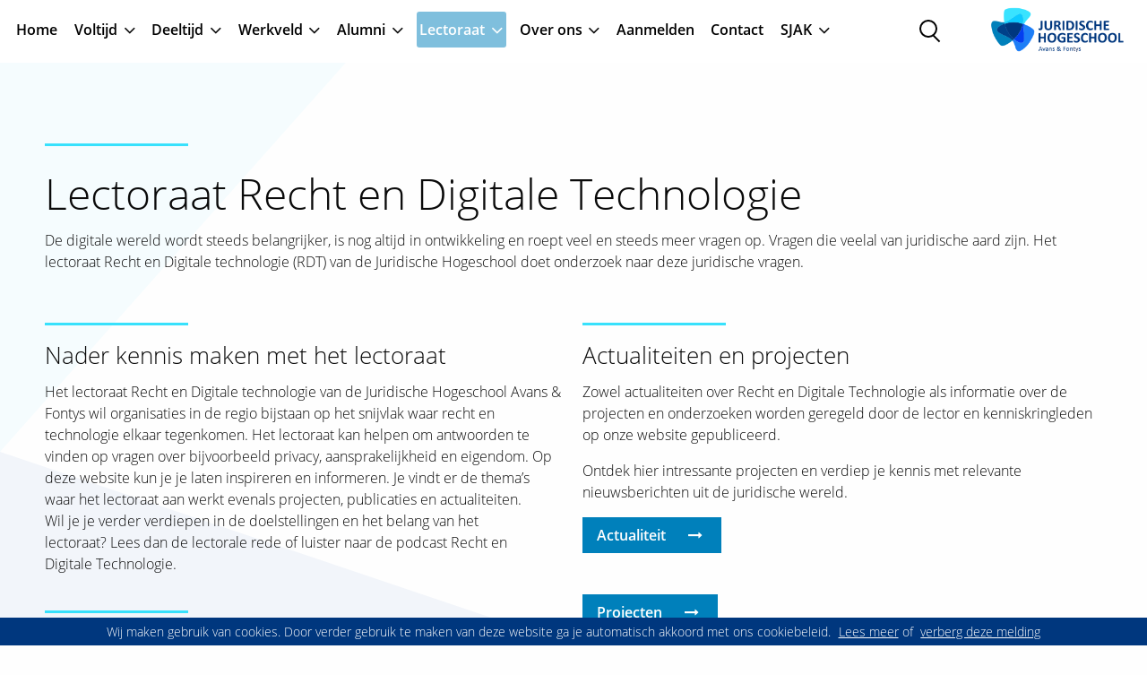

--- FILE ---
content_type: text/html;charset=utf-8
request_url: https://www.jhs.nl/Lectoraat/Recht-en-Digitale-technologie.htm
body_size: 8814
content:
<!DOCTYPE html>
<html lang="nl">
	<head>
	    <!-- generated: 2026-01-21 01:36:49 at fontys-2.gxcloud.net -->
<!-- Page id = 9045433, Page version id = 19487274 -->
        <title>Recht en Digitale Technologie | Juridische Hogeschool</title>
<meta name="title" content="Recht en Digitale Technologie | Juridische Hogeschool"/>
<meta name="description" content="De digitale wereld wordt steeds belangrijker, is nog altijd in ontwikkeling en roept veel en steeds meer juridische vragen op. Het lectoraat Recht en Digitale technologie van de Juridische Hogeschool doet onderzoek naar deze juridische vragen." />
<meta name="keywords" content="lectoraat, technologie, digitaal, ontwikkeling" />
<meta name="robots" content="noodp" />
<meta name="viewport" content="width=device-width, initial-scale=1.0">
<meta http-equiv="X-UA-Compatible" content="IE=edge">
<meta name="generated" content="" />
<!-- Fill the og:image is empty -->
<!-- Meta-informatie voor Facebook en Twitter -->
<meta property="og:title" content="Recht en Digitale Technologie | Juridische Hogeschool" />
<meta property="og:type" content="website" />
<meta property="og:url" content="https://www.jhs.nl/Lectoraat/Recht-en-Digitale-technologie.htm" />
<meta property="og:description" content="" />
  <meta property="og:image" content="http://www.jhs.nl/static/jhspresentation/images/Logo_Juridische-Hogeschool_CMYK.png" />
  <meta property="twitter:image" content="http://www.jhs.nl/static/jhspresentation/images/Logo_Juridische-Hogeschool_CMYK.png" />
<meta property="twitter:card" content="" />
<meta property="twitter:description" content="" />
<meta name="navigationpath" content="Lectoraat" />
<!-- Google Tag Manager -->
<script>(function(w,d,s,l,i){w[l]=w[l]||[];w[l].push({'gtm.start':
new Date().getTime(),event:'gtm.js'});var f=d.getElementsByTagName(s)[0],
j=d.createElement(s),dl=l!='dataLayer'?'&l='+l:'';j.async=true;j.src=
'https://www.googletagmanager.com/gtm.js?id='+i+dl;f.parentNode.insertBefore(j,f);
})(window,document,'script','dataLayer','GTM-PL5HMX6');</script>
<!-- End Google Tag Manager -->
<!-- Start FreeStyle design -->
<!--  FreeStyle -->
			    <link rel="apple-touch-icon" type="image/png" href="/static/design/77EEF972-352A-4525-909F-0484E10AEA7E-8B8B-fsm/rel/apple-touch-icon/apple-icon-114x114.png" />
    <link rel="apple-touch-icon" type="image/png" href="/static/design/77EEF972-352A-4525-909F-0484E10AEA7E-8B8B-fsm/rel/apple-touch-icon/apple-icon-120x120.png" />
    <link rel="apple-touch-icon" type="image/png" href="/static/design/77EEF972-352A-4525-909F-0484E10AEA7E-8B8B-fsm/rel/apple-touch-icon/apple-icon-144x144.png" />
    <link rel="apple-touch-icon" type="image/png" href="/static/design/77EEF972-352A-4525-909F-0484E10AEA7E-8B8B-fsm/rel/apple-touch-icon/apple-icon-152x152.png" />
    <link rel="apple-touch-icon" type="image/png" href="/static/design/77EEF972-352A-4525-909F-0484E10AEA7E-8B8B-fsm/rel/apple-touch-icon/apple-icon-180x180.png" />
    <link rel="apple-touch-icon" type="image/png" href="/static/design/77EEF972-352A-4525-909F-0484E10AEA7E-8B8B-fsm/rel/apple-touch-icon/apple-icon-57x57.png" />
    <link rel="apple-touch-icon" type="image/png" href="/static/design/77EEF972-352A-4525-909F-0484E10AEA7E-8B8B-fsm/rel/apple-touch-icon/apple-icon-60x60.png" />
    <link rel="apple-touch-icon" type="image/png" href="/static/design/77EEF972-352A-4525-909F-0484E10AEA7E-8B8B-fsm/rel/apple-touch-icon/apple-icon-72x72.png" />
    <link rel="apple-touch-icon" type="image/png" href="/static/design/77EEF972-352A-4525-909F-0484E10AEA7E-8B8B-fsm/rel/apple-touch-icon/apple-icon-76x76.png" />
    <link rel="icon" type="image/png" href="/static/design/77EEF972-352A-4525-909F-0484E10AEA7E-8B8B-fsm/rel/icon/android-icon-192x192.png" />
    <link rel="icon" type="image/png" href="/static/design/77EEF972-352A-4525-909F-0484E10AEA7E-8B8B-fsm/rel/icon/favicon-16x16.png" />
    <link rel="icon" type="image/png" href="/static/design/77EEF972-352A-4525-909F-0484E10AEA7E-8B8B-fsm/rel/icon/favicon-32x32.png" />
    <link rel="icon" type="image/png" href="/static/design/77EEF972-352A-4525-909F-0484E10AEA7E-8B8B-fsm/rel/icon/favicon-96x96.png" />
    <link rel="icon" type="image/x-icon" href="/static/design/77EEF972-352A-4525-909F-0484E10AEA7E-8B8B-fsm/rel/icon/favicon.ico" />
    <link rel="shortcut icon" type="image/x-icon" href="/static/design/77EEF972-352A-4525-909F-0484E10AEA7E-8B8B-fsm/rel/shortcut_icon/favicon.ico" />
    <link rel="stylesheet" type="text/css" href="/static/design/77EEF972-352A-4525-909F-0484E10AEA7E-8B8B-fsm/rel/stylesheet/main.min.css" />

<!-- End FreeStyle design -->
<script type="text/javascript" src="/static/jhspresentation/javascript/gx.general.js"></script>
<script>
	var GX = GX || {};
	GX.frameHost = GX.frameHost || {};
	if(!GX.frameHost.WindowEvent) {
		GX.frameHost.WindowEvent = true;
		var listener = function(event) {
			if(typeof event.data == 'object' && event.data.frame != 'undefined') {
				var el = document.getElementById(event.data.frame);
				if(event.data.height == 0) {
					el.style.display = 'none';
				} else {
					el.style.display = '';
					el.style.height = parseInt(event.data.height)+'px';
				}
			}
		};
		if (window.addEventListener) {
			window.addEventListener('message', listener, false);
		} else if (window.attachEvent) {
			window.attachEvent('onmessage', listener);
		}
	}	
</script>
<script type="text/javascript" src="/static/wmpformpresentation/js/formutil.min.js"></script>
<script type="text/javascript" src="/static/wmpformpresentation/js/formvalidation.min.js"></script>
<script type="text/javascript" src="/static/wmpformpresentation/js/formvalidationbindings.min.js"></script>
	</head>
	<body data-module="globalinit">
		<!-- Google Tag Manager (noscript) -->
<noscript><iframe src="https://www.googletagmanager.com/ns.html?id=GTM-PL5HMX6"
height="0" width="0" style="display:none;visibility:hidden"></iframe></noscript>
<!-- End Google Tag Manager (noscript) -->
<!-- indexer: off -->
<header class="fixed">
    <div class="grid-container fluid">
        <div class="grid-x grid-margin-x">
            <div class="cell small-6 medium-10">
                <div class="navigation">
                    <div class="menuBox" data-module="menubox">
                        <a href="javascript:void(0);" class="nav-button">
                            <div>
                                <span></span>
                                <span></span>
                                <span></span>
                            </div>
                            <span class="nav-text"></span>
    					</a>
					   <div class="navigation-dropout invisible">
	<div class="dropout-container">
		<ul class="dropout-menu">
			<!-- Current page 9045433 -->
	<!-- Inspecting nextLevelPage 5233892-->
				<!-- Inspecting parentPage 5203225 -->
				<!-- Inspecting parentPage 5194163 -->
		<li>
			<a href="/Home.htm" class="">Home</a>
		</li>
	<!-- Inspecting nextLevelPage 5202462-->
				<!-- Inspecting parentPage 5203225 -->
				<!-- Inspecting parentPage 5194163 -->
		<li>
			<a href="/Voltijd.htm" class="">Voltijd</a>
				<input type="checkbox" id="menu-5202464" name="menu-5202464" class="dropout-toggle" >
				<label for="menu-5202464" class="fa fa-angle-down"></label>
				<div class="dropout-submenu">
					<span class="dropout-submenu-title">Voltijd</span>
					<a href="javascript:void(0)" class="dropout-close" >
						<span class="fa fa-angle-left"></span> <span class="descr">terug</span>
					</a>
					<ul>
						<!-- Current page 9045433 -->
	<!-- Inspecting nextLevelPage 5204559-->
				<!-- Inspecting parentPage 5203225 -->
				<!-- Inspecting parentPage 5194163 -->
		<li>
			<a href="/Voltijd.htm#HBO-Rechten" class="">HBO-Rechten</a>
		</li>
	<!-- Inspecting nextLevelPage 5234578-->
				<!-- Inspecting parentPage 5203225 -->
				<!-- Inspecting parentPage 5194163 -->
		<li>
			<a href="/Voltijd.htm#De+opleiding" class="">De opleiding</a>
				<input type="checkbox" id="menu-5236582" name="menu-5236582" class="dropout-toggle" >
				<label for="menu-5236582" class="fa fa-angle-down"></label>
				<div class="dropout-submenu">
					<span class="dropout-submenu-title">De opleiding</span>
					<a href="javascript:void(0)" class="dropout-close" >
						<span class="fa fa-angle-left"></span> <span class="descr">terug</span>
					</a>
					<ul>
						<!-- Current page 9045433 -->
	<!-- Inspecting nextLevelPage 5227984-->
				<!-- Inspecting parentPage 5203225 -->
				<!-- Inspecting parentPage 5194163 -->
		<li>
			<a href="/Voltijd/De-opleiding/Eerste-jaar.htm" class="">Eerste jaar</a>
		</li>
	<!-- Inspecting nextLevelPage 5237874-->
				<!-- Inspecting parentPage 5203225 -->
				<!-- Inspecting parentPage 5194163 -->
		<li>
			<a href="/Voltijd/De-opleiding/Hoofdfase.htm" class="">Hoofdfase</a>
		</li>
	<!-- Inspecting nextLevelPage 5220744-->
				<!-- Inspecting parentPage 5203225 -->
				<!-- Inspecting parentPage 5194163 -->
		<li>
			<a href="/Voltijd/De-opleiding/Eigen-accent.htm" class="">Eigen accent</a>
		</li>
	<!-- Inspecting nextLevelPage 5227896-->
				<!-- Inspecting parentPage 5203225 -->
				<!-- Inspecting parentPage 5194163 -->
		<li>
			<a href="/Voltijd/De-opleiding/Studielast.htm" class="">Studielast</a>
		</li>
	<!-- Inspecting nextLevelPage 5211553-->
				<!-- Inspecting parentPage 5203225 -->
				<!-- Inspecting parentPage 5194163 -->
		<li>
			<a href="/Voltijd/De-opleiding/Minors.htm" class="">Minors</a>
				<input type="checkbox" id="menu-5211555" name="menu-5211555" class="dropout-toggle" >
				<label for="menu-5211555" class="fa fa-angle-down"></label>
				<div class="dropout-submenu">
					<span class="dropout-submenu-title">Minors</span>
					<a href="javascript:void(0)" class="dropout-close" >
						<span class="fa fa-angle-left"></span> <span class="descr">terug</span>
					</a>
					<ul>
						<!-- Current page 9045433 -->
	<!-- Inspecting nextLevelPage 5219027-->
				<!-- Inspecting parentPage 5203225 -->
				<!-- Inspecting parentPage 5194163 -->
		<li>
			<a href="/Voltijd/De-opleiding/Minors-1/Externe-minor.htm" class="">Externe minor</a>
		</li>
	<!-- Inspecting nextLevelPage 5219988-->
				<!-- Inspecting parentPage 5203225 -->
				<!-- Inspecting parentPage 5194163 -->
		<li>
			<a href="/Voltijd/De-opleiding/Minors-1/Minor-Recht-voor-externe-studenten.htm" class="">Minor Recht voor externe studenten</a>
		</li>
	<!-- Inspecting nextLevelPage 6546749-->
				<!-- Inspecting parentPage 5203225 -->
				<!-- Inspecting parentPage 5194163 -->
		<li>
			<a href="/Voltijd/De-opleiding/Minors/Minor-Bedrijfsjurist.htm" class="">Minor Bedrijfsjurist</a>
		</li>
					</ul>
		</li>
	<!-- Inspecting nextLevelPage 5229391-->
				<!-- Inspecting parentPage 5203225 -->
				<!-- Inspecting parentPage 5194163 -->
		<li>
			<a href="/Voltijd/De-opleiding/Feiten-en-cijfers.htm" class="">Feiten en cijfers</a>
		</li>
	<!-- Inspecting nextLevelPage 9528933-->
				<!-- Inspecting parentPage 5203225 -->
				<!-- Inspecting parentPage 5194163 -->
		<li>
			<a href="/Voltijd/De-opleiding/Praktijkgericht-onderwijs.htm" class="">Praktijkgericht onderwijs</a>
		</li>
					</ul>
		</li>
	<!-- Inspecting nextLevelPage 5236611-->
				<!-- Inspecting parentPage 5203225 -->
				<!-- Inspecting parentPage 5194163 -->
		<li>
			<a href="/Voltijd.htm#Aanmelden+en+toelatingseisen" class="">Aanmelden en toelatingseisen</a>
				<input type="checkbox" id="menu-5236613" name="menu-5236613" class="dropout-toggle" >
				<label for="menu-5236613" class="fa fa-angle-down"></label>
				<div class="dropout-submenu">
					<span class="dropout-submenu-title">Aanmelden en toelatingseisen</span>
					<a href="javascript:void(0)" class="dropout-close" >
						<span class="fa fa-angle-left"></span> <span class="descr">terug</span>
					</a>
					<ul>
						<!-- Current page 9045433 -->
	<!-- Inspecting nextLevelPage 7792004-->
				<!-- Inspecting parentPage 5203225 -->
				<!-- Inspecting parentPage 5194163 -->
		<li>
			<a href="/Voltijd/Aanmelden-en-toelatingseisen/Aanmelden-1.htm" class="">Aanmelden</a>
		</li>
	<!-- Inspecting nextLevelPage 5248070-->
				<!-- Inspecting parentPage 5203225 -->
				<!-- Inspecting parentPage 5194163 -->
		<li>
			<a href="/Voltijd/Aanmelden-en-toelatingseisen/Studiekeuzecheck.htm" class="">Studiekeuzecheck</a>
		</li>
	<!-- Inspecting nextLevelPage 5237763-->
				<!-- Inspecting parentPage 5203225 -->
				<!-- Inspecting parentPage 5194163 -->
		<li>
			<a href="/Voltijd/Aanmelden-en-toelatingseisen/Afwijkende-toelating.htm" class="">Afwijkende toelating</a>
				<input type="checkbox" id="menu-5237765" name="menu-5237765" class="dropout-toggle" >
				<label for="menu-5237765" class="fa fa-angle-down"></label>
				<div class="dropout-submenu">
					<span class="dropout-submenu-title">Afwijkende toelating</span>
					<a href="javascript:void(0)" class="dropout-close" >
						<span class="fa fa-angle-left"></span> <span class="descr">terug</span>
					</a>
					<ul>
						<!-- Current page 9045433 -->
	<!-- Inspecting nextLevelPage 5246761-->
				<!-- Inspecting parentPage 5203225 -->
				<!-- Inspecting parentPage 5194163 -->
		<li>
			<a href="/Voltijd/Aanmelden-en-toelatingseisen/Afwijkende-toelating/21-toets.htm" class="">21+-toets</a>
		</li>
	<!-- Inspecting nextLevelPage 5246737-->
				<!-- Inspecting parentPage 5203225 -->
				<!-- Inspecting parentPage 5194163 -->
		<li>
			<a href="/Voltijd/Aanmelden-en-toelatingseisen/Afwijkende-toelating/Aanmelden-21-toets.htm" class="">Aanmelden 21+-toets</a>
		</li>
					</ul>
		</li>
	<!-- Inspecting nextLevelPage 5205462-->
				<!-- Inspecting parentPage 5203225 -->
				<!-- Inspecting parentPage 5194163 -->
		<li>
			<a href="/Voltijd/Aanmelden-en-toelatingseisen/Collegegeld.htm" class="">Collegegeld </a>
		</li>
	<!-- Inspecting nextLevelPage 6054494-->
				<!-- Inspecting parentPage 5203225 -->
				<!-- Inspecting parentPage 5194163 -->
		<li>
			<a href="/Voltijd/Aanmelden-en-toelatingseisen/Studiekeuze-activiteiten-1.htm" class="">Studiekeuze-activiteiten</a>
				<input type="checkbox" id="menu-6054496" name="menu-6054496" class="dropout-toggle" >
				<label for="menu-6054496" class="fa fa-angle-down"></label>
				<div class="dropout-submenu">
					<span class="dropout-submenu-title">Studiekeuze-activiteiten</span>
					<a href="javascript:void(0)" class="dropout-close" >
						<span class="fa fa-angle-left"></span> <span class="descr">terug</span>
					</a>
					<ul>
						<!-- Current page 9045433 -->
	<!-- Inspecting nextLevelPage 6054455-->
				<!-- Inspecting parentPage 5203225 -->
				<!-- Inspecting parentPage 5194163 -->
		<li>
			<a href="/Voltijd/Aanmelden-en-toelatingseisen/Studiekeuze-activiteiten-1/Verschil-mbo-hbo.htm" class="">Verschil mbo-hbo</a>
		</li>
	<!-- Inspecting nextLevelPage 6056050-->
				<!-- Inspecting parentPage 5203225 -->
				<!-- Inspecting parentPage 5194163 -->
		<li>
			<a href="/Voltijd/Aanmelden-en-toelatingseisen/Studiekeuze-activiteiten-1/Verschil-hbo-wo.htm" class="">Verschil hbo-wo</a>
		</li>
					</ul>
		</li>
	<!-- Inspecting nextLevelPage 5208253-->
				<!-- Inspecting parentPage 5203225 -->
				<!-- Inspecting parentPage 5194163 -->
		<li>
			<a href="/Voltijd/Aanmelden-en-toelatingseisen/Goede-start-voltijd.htm" class="">Goede start voltijd</a>
				<input type="checkbox" id="menu-5208255" name="menu-5208255" class="dropout-toggle" >
				<label for="menu-5208255" class="fa fa-angle-down"></label>
				<div class="dropout-submenu">
					<span class="dropout-submenu-title">Goede start voltijd</span>
					<a href="javascript:void(0)" class="dropout-close" >
						<span class="fa fa-angle-left"></span> <span class="descr">terug</span>
					</a>
					<ul>
						<!-- Current page 9045433 -->
	<!-- Inspecting nextLevelPage 5208350-->
				<!-- Inspecting parentPage 5203225 -->
				<!-- Inspecting parentPage 5194163 -->
		<li>
			<a href="/Voltijd/Aanmelden-en-toelatingseisen/Start-studiejaar-1.htm" class="">Start studiejaar </a>
				<input type="checkbox" id="menu-5208352" name="menu-5208352" class="dropout-toggle" >
				<label for="menu-5208352" class="fa fa-angle-down"></label>
				<div class="dropout-submenu">
					<span class="dropout-submenu-title">Start studiejaar </span>
					<a href="javascript:void(0)" class="dropout-close" >
						<span class="fa fa-angle-left"></span> <span class="descr">terug</span>
					</a>
					<ul>
						<!-- Current page 9045433 -->
	<!-- Inspecting nextLevelPage 9280604-->
				<!-- Inspecting parentPage 5203225 -->
				<!-- Inspecting parentPage 5194163 -->
		<li>
			<a href="/Voltijd/Aanmelden-en-toelatingseisen/Goede-start-voltijd/Start-studiejaar-1/Onderwijsinformatie.htm" class="">Onderwijsinformatie</a>
		</li>
					</ul>
		</li>
	<!-- Inspecting nextLevelPage 5208412-->
				<!-- Inspecting parentPage 5203225 -->
				<!-- Inspecting parentPage 5194163 -->
		<li>
			<a href="/Voltijd/Aanmelden-en-toelatingseisen/Goede-start-voltijd/Introductie.htm" class="">Introductie </a>
		</li>
	<!-- Inspecting nextLevelPage 5208428-->
				<!-- Inspecting parentPage 5203225 -->
				<!-- Inspecting parentPage 5194163 -->
		<li>
			<a href="/Voltijd/Aanmelden-en-toelatingseisen/Financien-boeken-en-laptops.htm" class="">Financiën, boeken en laptops</a>
		</li>
	<!-- Inspecting nextLevelPage 5208476-->
				<!-- Inspecting parentPage 5203225 -->
				<!-- Inspecting parentPage 5194163 -->
		<li>
			<a href="/Voltijd/Aanmelden-en-toelatingseisen/Administratieve-zaken.htm" class="">Administratieve zaken </a>
		</li>
	<!-- Inspecting nextLevelPage 5208524-->
				<!-- Inspecting parentPage 5203225 -->
				<!-- Inspecting parentPage 5194163 -->
		<li>
			<a href="/Voltijd/Aanmelden-en-toelatingseisen/Begeleiding-advies-en-faciliteiten.htm" class="">Begeleiding, advies en faciliteiten</a>
		</li>
	<!-- Inspecting nextLevelPage 5208508-->
				<!-- Inspecting parentPage 5203225 -->
				<!-- Inspecting parentPage 5194163 -->
		<li>
			<a href="/Voltijd/Aanmelden-en-toelatingseisen/Regelingen-rechten-en-plichten.htm" class="">Regelingen, rechten en plichten </a>
		</li>
	<!-- Inspecting nextLevelPage 5208492-->
				<!-- Inspecting parentPage 5203225 -->
				<!-- Inspecting parentPage 5194163 -->
		<li>
			<a href="/Voltijd/Aanmelden-en-toelatingseisen/Mediatheek.htm" class="">Mediatheek</a>
		</li>
	<!-- Inspecting nextLevelPage 5208460-->
				<!-- Inspecting parentPage 5203225 -->
				<!-- Inspecting parentPage 5194163 -->
		<li>
			<a href="/Voltijd/Aanmelden-en-toelatingseisen/Sportfaciliteiten.htm" class="">Sportfaciliteiten</a>
		</li>
	<!-- Inspecting nextLevelPage 5208396-->
				<!-- Inspecting parentPage 5203225 -->
				<!-- Inspecting parentPage 5194163 -->
		<li>
			<a href="/Voltijd/Aanmelden-en-toelatingseisen/Vragen.htm" class="">Vragen? </a>
		</li>
					</ul>
		</li>
					</ul>
		</li>
	<!-- Inspecting nextLevelPage 6686817-->
				<!-- Inspecting parentPage 5203225 -->
				<!-- Inspecting parentPage 5194163 -->
		<li>
			<a href="/Voltijd.htm#Alles+over+studiekiezen" class="">Alles over studiekiezen</a>
		</li>
	<!-- Inspecting nextLevelPage 5204574-->
				<!-- Inspecting parentPage 5203225 -->
				<!-- Inspecting parentPage 5194163 -->
		<li>
			<a href="/Voltijd.htm#De+jurist" class="">De jurist</a>
		</li>
	<!-- Inspecting nextLevelPage 5204485-->
				<!-- Inspecting parentPage 5203225 -->
				<!-- Inspecting parentPage 5194163 -->
		<li>
			<a href="/Voltijd.htm#Hbo-juristen+aan+t+woord" class="">Hbo-juristen aan 't woord</a>
				<input type="checkbox" id="menu-5204487" name="menu-5204487" class="dropout-toggle" >
				<label for="menu-5204487" class="fa fa-angle-down"></label>
				<div class="dropout-submenu">
					<span class="dropout-submenu-title">Hbo-juristen aan 't woord</span>
					<a href="javascript:void(0)" class="dropout-close" >
						<span class="fa fa-angle-left"></span> <span class="descr">terug</span>
					</a>
					<ul>
						<!-- Current page 9045433 -->
	<!-- Inspecting nextLevelPage 5225092-->
				<!-- Inspecting parentPage 5203225 -->
				<!-- Inspecting parentPage 5194163 -->
		<li>
			<a href="/Voltijd/Hbo-juristen-aan-t-woord/Recherchekundige.htm" class="">Recherchekundige</a>
		</li>
	<!-- Inspecting nextLevelPage 5763921-->
				<!-- Inspecting parentPage 5203225 -->
				<!-- Inspecting parentPage 5194163 -->
		<li>
			<a href="/Voltijd/Hbo-juristen-aan-t-woord/Incassospecialist.htm" class="">Incassospecialist</a>
		</li>
	<!-- Inspecting nextLevelPage 5230402-->
				<!-- Inspecting parentPage 5203225 -->
				<!-- Inspecting parentPage 5194163 -->
		<li>
			<a href="/Voltijd/Hbo-juristen-aan-t-woord/Jurist-intake-en-advies.htm" class="">Jurist intake en advies   </a>
		</li>
	<!-- Inspecting nextLevelPage 14399711-->
				<!-- Inspecting parentPage 5203225 -->
				<!-- Inspecting parentPage 5194163 -->
		<li>
			<a href="/Voltijd/Hbo-juristen-aan-t-woord/Milan-Boot.htm" class="">Milan Boot</a>
		</li>
					</ul>
		</li>
	<!-- Inspecting nextLevelPage 5237953-->
				<!-- Inspecting parentPage 5203225 -->
				<!-- Inspecting parentPage 5194163 -->
		<li>
			<a href="/Voltijd.htm#Begeleiding+1" class="">Begeleiding</a>
				<input type="checkbox" id="menu-5237955" name="menu-5237955" class="dropout-toggle" >
				<label for="menu-5237955" class="fa fa-angle-down"></label>
				<div class="dropout-submenu">
					<span class="dropout-submenu-title">Begeleiding</span>
					<a href="javascript:void(0)" class="dropout-close" >
						<span class="fa fa-angle-left"></span> <span class="descr">terug</span>
					</a>
					<ul>
						<!-- Current page 9045433 -->
	<!-- Inspecting nextLevelPage 5228072-->
				<!-- Inspecting parentPage 5203225 -->
				<!-- Inspecting parentPage 5194163 -->
		<li>
			<a href="/Voltijd/Begeleiding-1/Studieadviseurs.htm" class="">Studieadviseurs</a>
				<input type="checkbox" id="menu-5228074" name="menu-5228074" class="dropout-toggle" >
				<label for="menu-5228074" class="fa fa-angle-down"></label>
				<div class="dropout-submenu">
					<span class="dropout-submenu-title">Studieadviseurs</span>
					<a href="javascript:void(0)" class="dropout-close" >
						<span class="fa fa-angle-left"></span> <span class="descr">terug</span>
					</a>
					<ul>
						<!-- Current page 9045433 -->
	<!-- Inspecting nextLevelPage 5229162-->
				<!-- Inspecting parentPage 5203225 -->
				<!-- Inspecting parentPage 5194163 -->
		<li>
			<a href="/Voltijd/Begeleiding-1/Studieadviseurs/Studeren-met-een-functiebeperking.htm" class="">Studeren met een functiebeperking</a>
		</li>
					</ul>
		</li>
					</ul>
		</li>
	<!-- Inspecting nextLevelPage 5233796-->
				<!-- Inspecting parentPage 5203225 -->
				<!-- Inspecting parentPage 5194163 -->
		<li>
			<a href="/Voltijd.htm#De+Juridische+Hogeschool" class="">De Juridische Hogeschool</a>
		</li>
	<!-- Inspecting nextLevelPage 5218549-->
				<!-- Inspecting parentPage 5203225 -->
				<!-- Inspecting parentPage 5194163 -->
		<li>
			<a href="/Voltijd.htm#Open+dagen+en+proefstuderen" class="">Open dagen en proefstuderen</a>
				<input type="checkbox" id="menu-6573118" name="menu-6573118" class="dropout-toggle" >
				<label for="menu-6573118" class="fa fa-angle-down"></label>
				<div class="dropout-submenu">
					<span class="dropout-submenu-title">Open dagen en proefstuderen</span>
					<a href="javascript:void(0)" class="dropout-close" >
						<span class="fa fa-angle-left"></span> <span class="descr">terug</span>
					</a>
					<ul>
						<!-- Current page 9045433 -->
	<!-- Inspecting nextLevelPage 7480628-->
				<!-- Inspecting parentPage 5203225 -->
				<!-- Inspecting parentPage 5194163 -->
		<li>
			<a href="/Voltijd/Open-dagen-en-proefstuderen/Kennismaken-met-HBO-Rechten.htm" class="">Kennismaken met HBO-Rechten</a>
		</li>
					</ul>
		</li>
					</ul>
		</li>
	<!-- Inspecting nextLevelPage 5202176-->
				<!-- Inspecting parentPage 5203225 -->
				<!-- Inspecting parentPage 5194163 -->
		<li>
			<a href="/Deeltijd.htm" class="">Deeltijd</a>
				<input type="checkbox" id="menu-5202178" name="menu-5202178" class="dropout-toggle" >
				<label for="menu-5202178" class="fa fa-angle-down"></label>
				<div class="dropout-submenu">
					<span class="dropout-submenu-title">Deeltijd</span>
					<a href="javascript:void(0)" class="dropout-close" >
						<span class="fa fa-angle-left"></span> <span class="descr">terug</span>
					</a>
					<ul>
						<!-- Current page 9045433 -->
	<!-- Inspecting nextLevelPage 5205366-->
				<!-- Inspecting parentPage 5203225 -->
				<!-- Inspecting parentPage 5194163 -->
		<li>
			<a href="/Deeltijd.htm#HBO-Rechten+deeltijd" class="">HBO-Rechten deeltijd</a>
		</li>
	<!-- Inspecting nextLevelPage 5204084-->
				<!-- Inspecting parentPage 5203225 -->
				<!-- Inspecting parentPage 5194163 -->
		<li>
			<a href="/Deeltijd.htm#Studeren+in+deeltijd" class="">Studeren in deeltijd</a>
				<input type="checkbox" id="menu-5204086" name="menu-5204086" class="dropout-toggle" >
				<label for="menu-5204086" class="fa fa-angle-down"></label>
				<div class="dropout-submenu">
					<span class="dropout-submenu-title">Studeren in deeltijd</span>
					<a href="javascript:void(0)" class="dropout-close" >
						<span class="fa fa-angle-left"></span> <span class="descr">terug</span>
					</a>
					<ul>
						<!-- Current page 9045433 -->
	<!-- Inspecting nextLevelPage 5220218-->
				<!-- Inspecting parentPage 5203225 -->
				<!-- Inspecting parentPage 5194163 -->
		<li>
			<a href="/Deeltijd/Studeren-in-deeltijd/Goede-start-deeltijd.htm" class="">Goede start deeltijd</a>
				<input type="checkbox" id="menu-5220220" name="menu-5220220" class="dropout-toggle" >
				<label for="menu-5220220" class="fa fa-angle-down"></label>
				<div class="dropout-submenu">
					<span class="dropout-submenu-title">Goede start deeltijd</span>
					<a href="javascript:void(0)" class="dropout-close" >
						<span class="fa fa-angle-left"></span> <span class="descr">terug</span>
					</a>
					<ul>
						<!-- Current page 9045433 -->
	<!-- Inspecting nextLevelPage 5230437-->
				<!-- Inspecting parentPage 5203225 -->
				<!-- Inspecting parentPage 5194163 -->
		<li>
			<a href="/Deeltijd/Studeren-in-deeltijd/Goede-start-deeltijd/Start-studiejaar-2026-2027.htm" class="">Start studiejaar 2026-2027</a>
		</li>
	<!-- Inspecting nextLevelPage 5232140-->
				<!-- Inspecting parentPage 5203225 -->
				<!-- Inspecting parentPage 5194163 -->
		<li>
			<a href="/Deeltijd/Studeren-in-deeltijd/Goede-start-deeltijd/Boeken-readers-en-faciliteiten.htm" class="">Boeken, readers en faciliteiten</a>
		</li>
	<!-- Inspecting nextLevelPage 5242209-->
				<!-- Inspecting parentPage 5203225 -->
				<!-- Inspecting parentPage 5194163 -->
		<li>
			<a href="/Deeltijd/Studeren-in-deeltijd/Goede-start-deeltijd/Collegegeld-en-administratieve-zaken.htm" class="">Collegegeld en administratieve zaken </a>
		</li>
	<!-- Inspecting nextLevelPage 5232018-->
				<!-- Inspecting parentPage 5203225 -->
				<!-- Inspecting parentPage 5194163 -->
		<li>
			<a href="/Deeltijd/Studeren-in-deeltijd/Goede-start-deeltijd/Vragen-en-begeleiding.htm" class="">Vragen en begeleiding</a>
		</li>
					</ul>
		</li>
					</ul>
		</li>
	<!-- Inspecting nextLevelPage 5239995-->
				<!-- Inspecting parentPage 5203225 -->
				<!-- Inspecting parentPage 5194163 -->
		<li>
			<a href="/Deeltijd.htm#Aanmelden+en+toelatingseisen" class="">Aanmelden en toelatingseisen</a>
				<input type="checkbox" id="menu-5239997" name="menu-5239997" class="dropout-toggle" >
				<label for="menu-5239997" class="fa fa-angle-down"></label>
				<div class="dropout-submenu">
					<span class="dropout-submenu-title">Aanmelden en toelatingseisen</span>
					<a href="javascript:void(0)" class="dropout-close" >
						<span class="fa fa-angle-left"></span> <span class="descr">terug</span>
					</a>
					<ul>
						<!-- Current page 9045433 -->
	<!-- Inspecting nextLevelPage 5240020-->
				<!-- Inspecting parentPage 5203225 -->
				<!-- Inspecting parentPage 5194163 -->
		<li>
			<a href="/Deeltijd/Aanmelden-en-toelatingseisen/Afwijkende-toelatingseisen.htm" class="">Afwijkende toelatingseisen</a>
				<input type="checkbox" id="menu-5240022" name="menu-5240022" class="dropout-toggle" >
				<label for="menu-5240022" class="fa fa-angle-down"></label>
				<div class="dropout-submenu">
					<span class="dropout-submenu-title">Afwijkende toelatingseisen</span>
					<a href="javascript:void(0)" class="dropout-close" >
						<span class="fa fa-angle-left"></span> <span class="descr">terug</span>
					</a>
					<ul>
						<!-- Current page 9045433 -->
	<!-- Inspecting nextLevelPage 6441104-->
				<!-- Inspecting parentPage 5203225 -->
				<!-- Inspecting parentPage 5194163 -->
		<li>
			<a href="/Deeltijd/Aanmelden-en-toelatingseisen/Afwijkende-toelatingseisen/21-toets.htm" class="">21+-toets</a>
		</li>
	<!-- Inspecting nextLevelPage 6441222-->
				<!-- Inspecting parentPage 5203225 -->
				<!-- Inspecting parentPage 5194163 -->
		<li>
			<a href="/Deeltijd/Aanmelden-en-toelatingseisen/Afwijkende-toelatingseisen/Aanmelden-21-toets.htm" class="">Aanmelden 21+-toets</a>
		</li>
					</ul>
		</li>
	<!-- Inspecting nextLevelPage 5240048-->
				<!-- Inspecting parentPage 5203225 -->
				<!-- Inspecting parentPage 5194163 -->
		<li>
			<a href="/Deeltijd/Aanmelden-en-toelatingseisen/Aansluiting-vooropleiding.htm" class="">Aansluiting vooropleiding</a>
		</li>
					</ul>
		</li>
	<!-- Inspecting nextLevelPage 5204537-->
				<!-- Inspecting parentPage 5203225 -->
				<!-- Inspecting parentPage 5194163 -->
		<li>
			<a href="/Deeltijd.htm#Toekomst" class="">Toekomst</a>
		</li>
	<!-- Inspecting nextLevelPage 5202134-->
				<!-- Inspecting parentPage 5203225 -->
				<!-- Inspecting parentPage 5194163 -->
		<li>
			<a href="/Deeltijd.htm#Oud-deeltijders+aan+het+woord" class="">Oud-deeltijders aan het woord   </a>
		</li>
	<!-- Inspecting nextLevelPage 5202271-->
				<!-- Inspecting parentPage 5203225 -->
				<!-- Inspecting parentPage 5194163 -->
		<li>
			<a href="/Deeltijd.htm#Studieprogramma+deeltijd" class="">Studieprogramma deeltijd </a>
		</li>
	<!-- Inspecting nextLevelPage 5205301-->
				<!-- Inspecting parentPage 5203225 -->
				<!-- Inspecting parentPage 5194163 -->
		<li>
			<a href="/Deeltijd.htm#Open+dagen+deeltijd" class="">Open dagen deeltijd</a>
				<input type="checkbox" id="menu-5205303" name="menu-5205303" class="dropout-toggle" >
				<label for="menu-5205303" class="fa fa-angle-down"></label>
				<div class="dropout-submenu">
					<span class="dropout-submenu-title">Open dagen deeltijd</span>
					<a href="javascript:void(0)" class="dropout-close" >
						<span class="fa fa-angle-left"></span> <span class="descr">terug</span>
					</a>
					<ul>
						<!-- Current page 9045433 -->
	<!-- Inspecting nextLevelPage 7621297-->
				<!-- Inspecting parentPage 5203225 -->
				<!-- Inspecting parentPage 5194163 -->
		<li>
			<a href="/Deeltijd/Open-dagen-deeltijd/online-kennismaking-deeltijd-1.htm" class="">online kennismaking deeltijd</a>
		</li>
					</ul>
		</li>
					</ul>
		</li>
	<!-- Inspecting nextLevelPage 5203150-->
				<!-- Inspecting parentPage 5203225 -->
				<!-- Inspecting parentPage 5194163 -->
		<li>
			<a href="/Werkveld.htm" class="">Werkveld</a>
				<input type="checkbox" id="menu-5203152" name="menu-5203152" class="dropout-toggle" >
				<label for="menu-5203152" class="fa fa-angle-down"></label>
				<div class="dropout-submenu">
					<span class="dropout-submenu-title">Werkveld</span>
					<a href="javascript:void(0)" class="dropout-close" >
						<span class="fa fa-angle-left"></span> <span class="descr">terug</span>
					</a>
					<ul>
						<!-- Current page 9045433 -->
	<!-- Inspecting nextLevelPage 5225408-->
				<!-- Inspecting parentPage 5203225 -->
				<!-- Inspecting parentPage 5194163 -->
		<li>
			<a href="/Werkveld.htm#Beroepspraktijk" class="">Beroepspraktijk</a>
		</li>
	<!-- Inspecting nextLevelPage 5253525-->
				<!-- Inspecting parentPage 5203225 -->
				<!-- Inspecting parentPage 5194163 -->
		<li>
			<a href="/Werkveld.htm#Stage+en+Afstuderen" class="">Stage en Afstuderen</a>
				<input type="checkbox" id="menu-5253527" name="menu-5253527" class="dropout-toggle" >
				<label for="menu-5253527" class="fa fa-angle-down"></label>
				<div class="dropout-submenu">
					<span class="dropout-submenu-title">Stage en Afstuderen</span>
					<a href="javascript:void(0)" class="dropout-close" >
						<span class="fa fa-angle-left"></span> <span class="descr">terug</span>
					</a>
					<ul>
						<!-- Current page 9045433 -->
	<!-- Inspecting nextLevelPage 5245596-->
				<!-- Inspecting parentPage 5203225 -->
				<!-- Inspecting parentPage 5194163 -->
		<li>
			<a href="/Werkveld/Stage-en-Afstuderen/Stage.htm" class="">Stage</a>
		</li>
	<!-- Inspecting nextLevelPage 5247490-->
				<!-- Inspecting parentPage 5203225 -->
				<!-- Inspecting parentPage 5194163 -->
		<li>
			<a href="/Werkveld/Stage-en-Afstuderen/Afstuderen.htm" class="">Afstuderen</a>
				<input type="checkbox" id="menu-5247492" name="menu-5247492" class="dropout-toggle" >
				<label for="menu-5247492" class="fa fa-angle-down"></label>
				<div class="dropout-submenu">
					<span class="dropout-submenu-title">Afstuderen</span>
					<a href="javascript:void(0)" class="dropout-close" >
						<span class="fa fa-angle-left"></span> <span class="descr">terug</span>
					</a>
					<ul>
						<!-- Current page 9045433 -->
	<!-- Inspecting nextLevelPage 5249536-->
				<!-- Inspecting parentPage 5203225 -->
				<!-- Inspecting parentPage 5194163 -->
		<li>
			<a href="/Werkveld/Stage-en-Afstuderen/Afstuderen/Gecommitteerde.htm" class="">Gecommitteerde</a>
		</li>
					</ul>
		</li>
					</ul>
		</li>
					</ul>
		</li>
	<!-- Inspecting nextLevelPage 5203189-->
				<!-- Inspecting parentPage 5203225 -->
				<!-- Inspecting parentPage 5194163 -->
		<li>
			<a href="/Alumni.htm" class="">Alumni</a>
				<input type="checkbox" id="menu-5203191" name="menu-5203191" class="dropout-toggle" >
				<label for="menu-5203191" class="fa fa-angle-down"></label>
				<div class="dropout-submenu">
					<span class="dropout-submenu-title">Alumni</span>
					<a href="javascript:void(0)" class="dropout-close" >
						<span class="fa fa-angle-left"></span> <span class="descr">terug</span>
					</a>
					<ul>
						<!-- Current page 9045433 -->
	<!-- Inspecting nextLevelPage 5225436-->
				<!-- Inspecting parentPage 5203225 -->
				<!-- Inspecting parentPage 5194163 -->
		<li>
			<a href="/Alumni.htm#Blijf+in+contact" class="">Blijf in contact</a>
		</li>
	<!-- Inspecting nextLevelPage 6374154-->
				<!-- Inspecting parentPage 5203225 -->
				<!-- Inspecting parentPage 5194163 -->
		<li>
			<a href="/Alumni.htm#Alumninetwerk" class="">Alumninetwerk</a>
				<input type="checkbox" id="menu-6374156" name="menu-6374156" class="dropout-toggle" >
				<label for="menu-6374156" class="fa fa-angle-down"></label>
				<div class="dropout-submenu">
					<span class="dropout-submenu-title">Alumninetwerk</span>
					<a href="javascript:void(0)" class="dropout-close" >
						<span class="fa fa-angle-left"></span> <span class="descr">terug</span>
					</a>
					<ul>
						<!-- Current page 9045433 -->
	<!-- Inspecting nextLevelPage 5290485-->
				<!-- Inspecting parentPage 5203225 -->
				<!-- Inspecting parentPage 5194163 -->
		<li>
			<a href="/Alumni/Alumninetwerk/Juristenfestival-Alumni-bijeenkomst.htm" class="">Juristenfestival & Alumni-bijeenkomst</a>
		</li>
					</ul>
		</li>
	<!-- Inspecting nextLevelPage 6374104-->
				<!-- Inspecting parentPage 5203225 -->
				<!-- Inspecting parentPage 5194163 -->
		<li>
			<a href="/Alumni.htm#Vacatures+hbo-juristen" class="">Vacatures hbo-juristen</a>
		</li>
					</ul>
		</li>
	<!-- Inspecting nextLevelPage 5203225-->
				<!-- Inspecting parentPage 5203225 -->
					<!-- PAGE IS ACTIVE -->
				<!-- Inspecting parentPage 5194163 -->
		<li>
			<a href="/Lectoraat.htm" class="isActive">Lectoraat</a>
				<input type="checkbox" id="menu-5203227" name="menu-5203227" class="dropout-toggle" >
				<label for="menu-5203227" class="fa fa-angle-down"></label>
				<div class="dropout-submenu">
					<span class="dropout-submenu-title">Lectoraat</span>
					<a href="javascript:void(0)" class="dropout-close" >
						<span class="fa fa-angle-left"></span> <span class="descr">terug</span>
					</a>
					<ul>
						<!-- Current page 9045433 -->
	<!-- Inspecting nextLevelPage 9045433-->
					<!-- PAGE IS ACTIVE -->
		<li>
			<a href="/Lectoraat/Recht-en-Digitale-technologie.htm" class="isActive">Recht en Digitale technologie</a>
				<input type="checkbox" id="menu-19487274" name="menu-19487274" class="dropout-toggle" checked>
				<label for="menu-19487274" class="fa fa-angle-down"></label>
				<div class="dropout-submenu">
					<span class="dropout-submenu-title">Recht en Digitale technologie</span>
					<a href="javascript:void(0)" class="dropout-close" >
						<span class="fa fa-angle-left"></span> <span class="descr">terug</span>
					</a>
					<ul>
						<!-- Current page 9045433 -->
	<!-- Inspecting nextLevelPage 5257876-->
				<!-- Inspecting parentPage 5203225 -->
				<!-- Inspecting parentPage 5194163 -->
		<li>
			<a href="/Lectoraat/Recht-en-Digitale-technologie/Lector-en-leden-kenniskring.htm" class="">Lector en leden kenniskring</a>
		</li>
	<!-- Inspecting nextLevelPage 5204054-->
				<!-- Inspecting parentPage 5203225 -->
				<!-- Inspecting parentPage 5194163 -->
		<li>
			<a href="/Lectoraat/Recht-en-Digitale-technologie/Projecten.htm" class="">Projecten</a>
		</li>
	<!-- Inspecting nextLevelPage 14503356-->
				<!-- Inspecting parentPage 5203225 -->
				<!-- Inspecting parentPage 5194163 -->
		<li>
			<a href="/Lectoraat/Recht-en-Digitale-technologie/Publicaties.htm" class="">Publicaties</a>
		</li>
	<!-- Inspecting nextLevelPage 14785106-->
				<!-- Inspecting parentPage 5203225 -->
				<!-- Inspecting parentPage 5194163 -->
		<li>
			<a href="/Lectoraat/Recht-en-Digitale-technologie/Afstudeeropdrachten.htm" class="">Afstudeeropdrachten</a>
		</li>
	<!-- Inspecting nextLevelPage 14790812-->
				<!-- Inspecting parentPage 5203225 -->
				<!-- Inspecting parentPage 5194163 -->
		<li>
			<a href="/Lectoraat/Recht-en-Digitale-technologie/Actualiteiten.htm" class="">Actualiteiten</a>
		</li>
	<!-- Inspecting nextLevelPage 19456625-->
				<!-- Inspecting parentPage 5203225 -->
				<!-- Inspecting parentPage 5194163 -->
		<li>
			<a href="/Lectoraat/Recht-en-Digitale-technologie/Onderwijs.htm" class="">Onderwijs</a>
		</li>
					</ul>
		</li>
	<!-- Inspecting nextLevelPage 8987232-->
				<!-- Inspecting parentPage 5203225 -->
				<!-- Inspecting parentPage 5194163 -->
		<li>
			<a href="/Lectoraat/Recht-en-Veiligheid.htm" class="">Recht en Veiligheid</a>
				<input type="checkbox" id="menu-8987234" name="menu-8987234" class="dropout-toggle" >
				<label for="menu-8987234" class="fa fa-angle-down"></label>
				<div class="dropout-submenu">
					<span class="dropout-submenu-title">Recht en Veiligheid</span>
					<a href="javascript:void(0)" class="dropout-close" >
						<span class="fa fa-angle-left"></span> <span class="descr">terug</span>
					</a>
					<ul>
						<!-- Current page 9045433 -->
	<!-- Inspecting nextLevelPage 8988083-->
				<!-- Inspecting parentPage 5203225 -->
				<!-- Inspecting parentPage 5194163 -->
		<li>
			<a href="/Lectoraat/Recht-en-Veiligheid/Lector-en-leden-kenniskring-1.htm" class="">Lector en leden kenniskring</a>
		</li>
	<!-- Inspecting nextLevelPage 9040685-->
				<!-- Inspecting parentPage 5203225 -->
				<!-- Inspecting parentPage 5194163 -->
		<li>
			<a href="/Lectoraat/Recht-en-Veiligheid/Actualiteiten-en-projecten-1.htm" class="">Actualiteiten en projecten</a>
		</li>
					</ul>
		</li>
					</ul>
		</li>
	<!-- Inspecting nextLevelPage 5205401-->
				<!-- Inspecting parentPage 5203225 -->
				<!-- Inspecting parentPage 5194163 -->
		<li>
			<a href="/Over-ons.htm" class="">Over ons</a>
				<input type="checkbox" id="menu-5205403" name="menu-5205403" class="dropout-toggle" >
				<label for="menu-5205403" class="fa fa-angle-down"></label>
				<div class="dropout-submenu">
					<span class="dropout-submenu-title">Over ons</span>
					<a href="javascript:void(0)" class="dropout-close" >
						<span class="fa fa-angle-left"></span> <span class="descr">terug</span>
					</a>
					<ul>
						<!-- Current page 9045433 -->
	<!-- Inspecting nextLevelPage 5246337-->
				<!-- Inspecting parentPage 5203225 -->
				<!-- Inspecting parentPage 5194163 -->
		<li>
			<a href="/Over-ons/Vacatures.htm" class="">Vacatures</a>
		</li>
	<!-- Inspecting nextLevelPage 5246871-->
				<!-- Inspecting parentPage 5203225 -->
				<!-- Inspecting parentPage 5194163 -->
		<li>
			<a href="/Over-ons/Bestuur-en-directie.htm" class="">Bestuur en directie</a>
		</li>
	<!-- Inspecting nextLevelPage 6002648-->
				<!-- Inspecting parentPage 5203225 -->
				<!-- Inspecting parentPage 5194163 -->
		<li>
			<a href="/Over-ons/overzicht-werkveldadviesraad.htm" class="">overzicht werkveldadviesraad</a>
		</li>
	<!-- Inspecting nextLevelPage 5237470-->
				<!-- Inspecting parentPage 5203225 -->
				<!-- Inspecting parentPage 5194163 -->
		<li>
			<a href="/Over-ons/Statuten-en-reglementen.htm" class="">Statuten en reglementen</a>
		</li>
					</ul>
		</li>
	<!-- Inspecting nextLevelPage 6770116-->
				<!-- Inspecting parentPage 5203225 -->
				<!-- Inspecting parentPage 5194163 -->
		<li>
			<a href="/Aanmelden.htm" class="">Aanmelden</a>
		</li>
	<!-- Inspecting nextLevelPage 5218718-->
				<!-- Inspecting parentPage 5203225 -->
				<!-- Inspecting parentPage 5194163 -->
		<li>
			<a href="/Contact.htm" class="">Contact</a>
		</li>
	<!-- Inspecting nextLevelPage 18070151-->
				<!-- Inspecting parentPage 5203225 -->
				<!-- Inspecting parentPage 5194163 -->
		<li>
			<a href="/SJAK.htm" class="">SJAK</a>
				<input type="checkbox" id="menu-18070153" name="menu-18070153" class="dropout-toggle" >
				<label for="menu-18070153" class="fa fa-angle-down"></label>
				<div class="dropout-submenu">
					<span class="dropout-submenu-title">SJAK</span>
					<a href="javascript:void(0)" class="dropout-close" >
						<span class="fa fa-angle-left"></span> <span class="descr">terug</span>
					</a>
					<ul>
						<!-- Current page 9045433 -->
	<!-- Inspecting nextLevelPage 18086449-->
				<!-- Inspecting parentPage 5203225 -->
				<!-- Inspecting parentPage 5194163 -->
		<li>
			<a href="/Over-SJAK/Over-SJAK.htm" class="">Over SJAK</a>
		</li>
	<!-- Inspecting nextLevelPage 18086517-->
				<!-- Inspecting parentPage 5203225 -->
				<!-- Inspecting parentPage 5194163 -->
		<li>
			<a href="/Rechtsgebieden/Rechtsgebieden.htm" class="">Rechtsgebieden</a>
		</li>
	<!-- Inspecting nextLevelPage 18087641-->
				<!-- Inspecting parentPage 5203225 -->
				<!-- Inspecting parentPage 5194163 -->
		<li>
			<a href="/Rechtsgebieden/Contact.htm" class="">Contact</a>
		</li>
	<!-- Inspecting nextLevelPage 18088009-->
				<!-- Inspecting parentPage 5203225 -->
				<!-- Inspecting parentPage 5194163 -->
		<li>
			<a href="/Blogs/Blogs.htm" class="">Blogs</a>
				<input type="checkbox" id="menu-18088011" name="menu-18088011" class="dropout-toggle" >
				<label for="menu-18088011" class="fa fa-angle-down"></label>
				<div class="dropout-submenu">
					<span class="dropout-submenu-title">Blogs</span>
					<a href="javascript:void(0)" class="dropout-close" >
						<span class="fa fa-angle-left"></span> <span class="descr">terug</span>
					</a>
					<ul>
						<!-- Current page 9045433 -->
	<!-- Inspecting nextLevelPage 9540569-->
				<!-- Inspecting parentPage 5203225 -->
				<!-- Inspecting parentPage 5194163 -->
		<li>
			<a href="/Vertrouwenspersoon-binnen-een-bedrijf-of-organisatie/Vertrouwenspersoon-binnen-een-bedrijf-of-organisatie.htm" class="">Vertrouwenspersoon binnen een bedrijf of organisatie </a>
		</li>
	<!-- Inspecting nextLevelPage 18089822-->
				<!-- Inspecting parentPage 5203225 -->
				<!-- Inspecting parentPage 5194163 -->
		<li>
			<a href="/Ondernemers-stop-met-het-kopieren-van-algemene-voorwaarden/Ondernemers-stop-met-het-kopieren-van-algemene-voorwaarden.htm" class="">Ondernemers, stop met het kopiëren van algemene voorwaarden!</a>
		</li>
	<!-- Inspecting nextLevelPage 18089869-->
				<!-- Inspecting parentPage 5203225 -->
				<!-- Inspecting parentPage 5194163 -->
		<li>
			<a href="/Roerende-en-onroerende-zaken/Roerende-en-onroerende-zaken.htm" class="">Roerende en onroerende zaken</a>
		</li>
	<!-- Inspecting nextLevelPage 18089918-->
				<!-- Inspecting parentPage 5203225 -->
				<!-- Inspecting parentPage 5194163 -->
		<li>
			<a href="/Ontslag-op-staande-voet-en-ontslag-met-wederzijds-goedvinden/Ontslag-op-staande-voet-en-ontslag-met-wederzijds-goedvinden.htm" class="">Ontslag op staande voet en ontslag met wederzijds goedvinden</a>
		</li>
	<!-- Inspecting nextLevelPage 18089960-->
				<!-- Inspecting parentPage 5203225 -->
				<!-- Inspecting parentPage 5194163 -->
		<li>
			<a href="/Eenmanszaak-of-bv/Eenmanszaak-of-bv.htm" class="">Eenmanszaak of bv?</a>
		</li>
	<!-- Inspecting nextLevelPage 18090022-->
				<!-- Inspecting parentPage 5203225 -->
				<!-- Inspecting parentPage 5194163 -->
		<li>
			<a href="/Eenmanszaak-of-bv/Deliveroo-arrest.htm" class="">Deliveroo-arrest</a>
		</li>
	<!-- Inspecting nextLevelPage 18090097-->
				<!-- Inspecting parentPage 5203225 -->
				<!-- Inspecting parentPage 5194163 -->
		<li>
			<a href="/Eenmanszaak-of-bv/Datalek-en-de-AVG.htm" class="">Datalek en de AVG</a>
		</li>
	<!-- Inspecting nextLevelPage 18090181-->
				<!-- Inspecting parentPage 5203225 -->
				<!-- Inspecting parentPage 5194163 -->
		<li>
			<a href="/Eenmanszaak-of-bv/Beeindiging-van-de-arbeidsovereenkomst-met-wederzijds-goedvinden.htm" class="">Beëindiging van de arbeidsovereenkomst met wederzijds goedvinden</a>
		</li>
	<!-- Inspecting nextLevelPage 18090256-->
				<!-- Inspecting parentPage 5203225 -->
				<!-- Inspecting parentPage 5194163 -->
		<li>
			<a href="/Eenmanszaak-of-bv/De-kantonrechter-in-de-civiele-dagvaardingprocedure.htm" class="">De kantonrechter in de civiele (dagvaarding)procedure</a>
		</li>
	<!-- Inspecting nextLevelPage 18090366-->
				<!-- Inspecting parentPage 5203225 -->
				<!-- Inspecting parentPage 5194163 -->
		<li>
			<a href="/Eenmanszaak-of-bv/Verplichte-verduurzaming-kantoorgebouwen.htm" class="">Verplichte verduurzaming kantoorgebouwen</a>
		</li>
	<!-- Inspecting nextLevelPage 18090527-->
				<!-- Inspecting parentPage 5203225 -->
				<!-- Inspecting parentPage 5194163 -->
		<li>
			<a href="/Eenmanszaak-of-bv/De-curator.htm" class="">De curator</a>
		</li>
	<!-- Inspecting nextLevelPage 18090557-->
				<!-- Inspecting parentPage 5203225 -->
				<!-- Inspecting parentPage 5194163 -->
		<li>
			<a href="/Wetsvoorstel-thuiswerken/Wetsvoorstel-thuiswerken.htm" class="">Wetsvoorstel thuiswerken</a>
		</li>
					</ul>
		</li>
					</ul>
		</li>
		</ul>
	</div>
</div>
                    </div>
                </div>
                <div class="searchBoxv2" data-module="searchbox">
                    <a href="javascript:void(0);" class="searchtrigger">
                        <span class="icon"></span>
                    </a>
                    <div><div class="searchbar invisible">
	<form method="get" action="/web/show/search" name="search6315563" id="search6315563"><fieldset class="displayNone">
<input type="hidden" name="id" value="5202315">
<input type="hidden" name="langid" value="43">
<input type="hidden" name="from" value="">
<input type="hidden" name="to" value="">
<input type="hidden" name="webid" value="5194156">
<input type="hidden" name="searchid" value="6315563"></fieldset>
        <input type="text" id="searchterm" name="keyword" placeholder="Zoek" value="" required>
        <label for="searchterm"></label>
        <button type="submit"><span class="fa fa-search"></span></button>
    </form>
</div><p></p></div>
                </div>
            </div>
            <div class="cell small-6 medium-2 align-right logo">
                <a href="/">
                    <img src="/static/design/77EEF972-352A-4525-909F-0484E10AEA7E-fsm/images/logo-jhs.png" alt="Logo Juridische Hogeschool" />
                </a>
            </div>
        </div>
    </div>
</header>
<!-- indexer: on -->
	    <main>
	        <div class="section section-basile">
	    		<div class="grid-container"><div class="grid-x grid-margin-x">
  <div class="cell small-12 medium-12 large-12"><h1  id="Lectoraat_Recht_en_Digitale_Te-anchor">Lectoraat Recht en Digitale Technologie</h1><p class="undefined"></p><p>De digitale wereld wordt steeds belangrijker, is nog altijd in ontwikkeling en roept veel en steeds meer vragen op. Vragen die veelal van juridische aard zijn. Het lectoraat Recht en Digitale technologie (RDT) van de Juridische Hogeschool doet onderzoek naar deze juridische vragen.</p></div>
</div><div class="grid-x grid-margin-x">
  <div class="cell small-12 medium-6 large-6"><h6  id="Nader_kennis_maken_met_het_lec_(Lectoraat_Recht_en_Digitale_Te)-anchor">Nader kennis maken met het lectoraat</h6><p>Het lectoraat Recht en Digitale technologie van de Juridische Hogeschool Avans &amp; Fontys wil organisaties in de regio bijstaan op het snijvlak waar recht en technologie elkaar tegenkomen. Het lectoraat kan helpen om antwoorden te vinden op vragen over bijvoorbeeld privacy, aansprakelijkheid en eigendom. Op<br>deze website kun je je laten inspireren en informeren. Je vindt er de thema’s<br>waar het lectoraat aan werkt evenals projecten, publicaties en actualiteiten.<br>Wil je je verder verdiepen in de doelstellingen en het belang van het<br>lectoraat? Lees dan de lectorale rede of luister naar de podcast Recht en<br>Digitale Technologie.</p><h6  id="Maak_kennis_met_de_lector_en_d_(Lectoraat_Recht_en_Digitale_Te)-anchor">Maak kennis met de lector en de leden </h6><p>Het lectoraat bestaat uit lector Colette Cuijpers en de leden van de kenniskring: Noortje Lavrijssen, Vivian Dank, Caro van der Voort, Inge Brattinga, Astrid Cobben en Mara Paun. Daarnaast is Bram Janssens bezig met een promomtieonderzoek.</p><div class="card card-bordered-quaternary">
	<div class="card-content">
				        <img src="/upload/b96a89c2-2477-4879-baef-893d8c602d01_Groepsfoto%20Lectoraat%20Digitale%20Technologie.jpg">
				        <div class="bigButton">
<a class="btn btn-primary" href="/Lectoraat/Recht-en-Digitale-technologie/Lector-en-leden-kenniskring.htm" title="Lector en leden kenniskring">Maak kennis met de leden <i class="fa fa-long-arrow-right" aria-hidden="true"></i></a>
		                </div>            
	</div>
</div><p data-wm-anchor-id="Lector_van_het_jaar_2020_(Lectoraat_Recht_en_Digitale_Te)-anchor">   </p></div>
  <div class="cell small-12 medium-6 large-6"><h6  id="Actualiteiten_en_projecten_(Lectoraat_Recht_en_Digitale_Te)-anchor">Actualiteiten en projecten</h6><p>Zowel actualiteiten over Recht en Digitale Technologie als informatie over de projecten en onderzoeken worden geregeld door de lector en kenniskringleden op onze website gepubliceerd.</p><p>Ontdek hier intressante projecten en verdiep je kennis met relevante nieuwsberichten uit de juridische wereld. </p><p></p><div class="card">
	<div class="card-content">
<a class="btn btn-secondary" href="/Lectoraat/Recht-en-Digitale-technologie/Actualiteiten.htm" title="Actualiteiten">Actualiteit <i class="fa fa-long-arrow-right" aria-hidden="true"></i></a>
	</div>
</div><div class="card">
	<div class="card-content">
<a class="btn btn-secondary" href="/Lectoraat/Recht-en-Digitale-technologie/Projecten.htm" title="Projecten">Projecten <i class="fa fa-long-arrow-right" aria-hidden="true"></i></a>
	</div>
</div><div class="card">
	<div class="card-content">
<a class="btn btn-secondary" href="/Lectoraat/Recht-en-Digitale-technologie/Publicaties.htm" title="Publicaties">Publicaties <i class="fa fa-long-arrow-right" aria-hidden="true"></i></a>
	</div>
</div><div class="card">
	<div class="card-content">
<a class="btn btn-secondary" href="/Lectoraat/Recht-en-Digitale-technologie/Onderwijs.htm" title="Onderwijs">Onderwijs  <i class="fa fa-long-arrow-right" aria-hidden="true"></i></a>
	</div>
</div><div class="card">
	<div class="card-content">
<a class="btn btn-secondary" href="/Lectoraat/Recht-en-Digitale-technologie/Afstudeeropdrachten.htm" title="Afstudeeropdrachten">Afstudeeropdrachten <i class="fa fa-long-arrow-right" aria-hidden="true"></i></a>
	</div>
</div><h6  id="Wist_je_dat_(Lectoraat_Recht_en_Digitale_Te)-anchor">Wist je dat...  </h6><p data-wm-anchor-id="Nader_kennis_maken_met_het_lec_(Lectoraat_Recht_en_Digitale_Te)-anchor">Colette Cuijpers werd in 2020 uitgeroepen tot <strong>Lector van het Jaar</strong>.<br>Deze erkenning – toegekend door ScienceGuide en ISO in samenwerking met SURF – vormde een mooie mijlpaal voor het lectoraat. Ter gelegenheid daarvan verscheen het COLETTE Magazine. <a href="https://www.scienceguide.nl/2020/05/lectorvhjaar_2020/" class="navigation" title="https://www.scienceguide.nl/2020/05/lectorvhjaar_2020/" aria-label="Lees verder op ScienceGuide.  " data-wm-linkcode="C05">Lees verder op ScienceGuide.  </a> </p><div class="card">
	<div class="card-content">
<a class="btn btn-secondary" href="https://www.juridischehogeschoolmagazine.nl/magazine/colette/cover/" title="https://www.juridischehogeschoolmagazine.nl/magazine/colette/cover/">COLETTE Magazine <i class="fa fa-long-arrow-right" aria-hidden="true"></i></a>
	</div>
</div><h6  id="Lectorale_rede_(Lectoraat_Recht_en_Digitale_Te)-anchor">Lectorale rede</h6><p>Bij haar aantreden sprak Colette haar lectorale rede uit. Deze rede  is nog steeds beschikbaar om terug te lezen/bekijken.</p><p></p><div class="card">
	<div class="card-content">
<a class="btn btn-secondary" href="/Lectoraat/Recht-en-Digitale-technologie/Lectorale-rede.htm" title="Lectorale rede">Lectorale rede <i class="fa fa-long-arrow-right" aria-hidden="true"></i></a>
			<a class="btn btn-secondary" href="https://share.transistor.fm/s/4645ca41" title="https://share.transistor.fm/s/4645ca41">Podcast Recht en Digitale technologie <i class="fa fa-long-arrow-right" aria-hidden="true"></i></a>
	</div>
</div></div>
</div><div class="grid-x grid-margin-x">
  <div class="cell small-12 medium-12 large-12"><p data-wm-anchor-id="Nieuws_en_actualiteiten_(Maak_kennis_met_leden)-anchor"></p><p></p></div>
</div></div>
		    </div>
	    </main>
	    <!-- indexer: off -->
	    <div><footer class="section">
    <div class="grid-container footer-top">
        <div class="grid-x grid-margin-x">
            <div class="cell small-12 medium-6 large-3">
                <hr class="stripe stripe-tertiary stripe-small">
                <strong>Studiekeuze</strong><div><a href="/Voltijd.htm" class="navigation" title="Voltijd" aria-label="HBO-Rechten voltijd. Voltijd" data-wm-linkcode="C09">HBO-Rechten voltijd</a><br><a href="/Deeltijd.htm" class="navigation" title="Deeltijd" aria-label="HBO-Rechten deeltijd. Deeltijd" data-wm-linkcode="C10">HBO-Rechten deeltijd</a><br><a href="/Tonen-op-Agenda.htm" class="navigation" title="Tonen op: Agenda" aria-label="Open dagen en voorlichtingen voltijd. Tonen op: Agenda" data-wm-linkcode="C11">Open dagen en voorlichtingen voltijd</a><a href="/Deeltijd/Open-dagen-deeltijd.htm" class="navigation" title="Open dagen deeltijd" aria-label="Open dagen en voorlichtingen deeltijd. Open dagen deeltijd" data-wm-linkcode="C25">Open dagen en voorlichtingen deeltijd</a><a href="/Over-ons/Statuten-en-reglementen.htm" class="navigation" title="Statuten en reglementen" aria-label="Statuten en reglementen" data-wm-linkcode="C13"><br>Aanmelden</a></div>
            </div>
            <div class="cell small-12 medium-6 large-3">
                <hr class="stripe stripe-tertiary stripe-small">
                <strong>Contact</strong><div>Den Bosch: <a href="tel:0885256454" rel="noopener noreferrer" onclick="windowObj = top.open('tel:0885256454','new5204404','width=400,height=600,location=yes,menubar=yes,resizable=yes,scrollbars=yes,status=yes,toolbar=yes,popup=1');if (windowObj != null) {windowObj.focus()};return false;" class="navigation" title="tel:0885256454" aria-label="08852 56454. tel:0885256454" data-wm-linkcode="C15">08852 56454</a><br>Tilburg: <a href="tel:0885078200" rel="noopener noreferrer" onclick="windowObj = top.open('tel:0885078200','new5204404','width=400,height=600,location=yes,menubar=yes,resizable=yes,scrollbars=yes,status=yes,toolbar=yes,popup=1');if (windowObj != null) {windowObj.focus()};return false;" class="navigation" title="tel:0885078200" aria-label="08850 78200. tel:0885078200" data-wm-linkcode="C14">08850 78200</a><br><a href="https://api.whatsapp.com/send?phone=31625493728" class="navigation" title="https://api.whatsapp.com/send?phone=31625493728" aria-label="Whatsapp: +31625493728" data-wm-linkcode="C28">Whatsapp: +31625493728</a><br><a href="mailto:juridischehogeschool@fontys.nl" class="navigation" title="mailto:juridischehogeschool@fontys.nl" aria-label="juridischehogeschool@fontys.nl. mailto:juridischehogeschool@fontys.nl" data-wm-linkcode="C30">juridischehogeschool@fontys.nl</a><br><a href="/Contact.htm" class="navigation" title="Contact en locaties" aria-label="Locaties. Contact en locaties" data-wm-linkcode="C17">Locaties</a></div>
            </div>
            <div class="cell small-12 medium-6 large-3">
                <hr class="stripe stripe-tertiary stripe-small">
                <strong>Juridische Hogeschool</strong><div><a href="/Over-ons/Bestuur-en-directie.htm" class="navigation" title="Bestuur en directie" aria-label="Directie &amp;amp; Bestuur. Bestuur en directie" data-wm-linkcode="C24">Directie &amp; Bestuur</a><br><a href="/Over-ons/Vacatures.htm" class="navigation" title="Vacatures" data-wm-linkcode="C23">Vacatures</a><a href="/Werkveld.htm" class="navigation" title="Werkveld" aria-label="Werkveld" data-wm-linkcode="C19"><br>Stage &amp; afstuderen</a><a href="/Lectoraat.htm" class="navigation" title="Lectoraat" aria-label="Lectoraat" data-wm-linkcode="C20"><br>Lectoraten</a><br><a href="/Over-ons/Statuten-en-reglementen.htm" class="navigation" title="Statuten en reglementen" data-wm-linkcode="C21">Statuten en reglementen</a><br><a href="/Privacy.htm" class="navigation" title="Privacy" aria-label="Privacyverklaring. Privacy" data-wm-linkcode="C27">Privacyverklaring</a></div>
            </div>
            <div class="cell small-12 medium-6 large-3 partOf">
                <hr class="stripe stripe-tertiary stripe-small">
                <strong>Onderdeel van</strong>
                <div class="logos">          <img class="" src="/upload_mm/b/1/1/122948_fullimage_logo%20avans.png" width="326" height="96">          <img class="" src="/upload/6d763192-210b-4a51-bd2a-cab766bcaff3_00-LOGO-FONTYS-PAARS-RGB.jpg" width="886" height="886"><p></p></div>
            </div>
        </div>
    </div>
    <div class="grid-container footer-bottom">
        <div class="grid-x grid-margin-x align-left">
            <div class="cell small-12 medium-6">
            </div>
            <div class="cell small-12 medium-6 align-right">
                <ul class="list list-inline list-sociallinks">
                    <li><a class="facebook" href="https://www.facebook.com/Juridische-Hogeschool-AvansFontys-194962833928506" title="Facebook"><span class="fa fa-facebook" aria-hidden="true"></span></a></li>
                    <li><a class="twitter" href="https://twitter.com/JuridischeHs" title="Twitter"><span class="fa fa-twitter" aria-hidden="true"></span></a></li>
                    <li><a class="linkedin" href="https://www.linkedin.com/groups/3185003" title="LinkedIn"><span class="fa fa-linkedin" aria-hidden="true"></span></a></li>
                    <li><a class="whatsapp" href="https://api.whatsapp.com/send?phone=0031625493728" title="Whatsapp"><span class="fa fa-whatsapp" aria-hidden="true"></span></a></li>
                </ul>
            </div>
        </div>
    </div>
</footer><p></p></div>
	    <!-- indexer: on -->
	    <!-- indexer: off -->
		<div data-module="cookiebar"></div>
<script src="/static/design/77EEF972-352A-4525-909F-0484E10AEA7E-fsm/scripts/require.js" data-main="/static/design/77EEF972-352A-4525-909F-0484E10AEA7E-fsm/scripts/jhs.js" > </script>
		<!-- indexer: on -->
	</body>
</html> 

--- FILE ---
content_type: text/css
request_url: https://www.jhs.nl/static/design/77EEF972-352A-4525-909F-0484E10AEA7E-8B8B-fsm/rel/stylesheet/main.min.css
body_size: 28754
content:
html{line-height:1.15;-webkit-text-size-adjust:100%}body{margin:0}h1{font-size:2em;margin:0.67em 0}hr{box-sizing:content-box;height:0;overflow:visible}pre{font-family:monospace, monospace;font-size:1em}a{background-color:transparent}abbr[title]{border-bottom:none;text-decoration:underline;text-decoration:underline dotted}b,strong{font-weight:bolder}code,kbd,samp{font-family:monospace, monospace;font-size:1em}small{font-size:80%}sub,sup{font-size:75%;line-height:0;position:relative;vertical-align:baseline}sub{bottom:-0.25em}sup{top:-0.5em}img{border-style:none}button,input,optgroup,select,textarea{font-family:inherit;font-size:100%;line-height:1.15;margin:0}button,input{overflow:visible}button,select{text-transform:none}button,[type="button"],[type="reset"],[type="submit"]{-webkit-appearance:button}button::-moz-focus-inner,[type="button"]::-moz-focus-inner,[type="reset"]::-moz-focus-inner,[type="submit"]::-moz-focus-inner{border-style:none;padding:0}button:-moz-focusring,[type="button"]:-moz-focusring,[type="reset"]:-moz-focusring,[type="submit"]:-moz-focusring{outline:1px dotted ButtonText}fieldset{padding:0.35em 0.75em 0.625em}legend{box-sizing:border-box;color:inherit;display:table;max-width:100%;padding:0;white-space:normal}progress{vertical-align:baseline}textarea{overflow:auto}[type="checkbox"],[type="radio"]{box-sizing:border-box;padding:0}[type="number"]::-webkit-inner-spin-button,[type="number"]::-webkit-outer-spin-button{height:auto}[type="search"]{-webkit-appearance:textfield;outline-offset:-2px}[type="search"]::-webkit-search-decoration{-webkit-appearance:none}::-webkit-file-upload-button{-webkit-appearance:button;font:inherit}details{display:block}summary{display:list-item}template{display:none}[hidden]{display:none}.foundation-mq{font-family:"small=0em&medium=40em&large=64em&xlarge=75em&xxlarge=90em"}html{box-sizing:border-box;font-size:100%}*,*::before,*::after{box-sizing:inherit}body{margin:0;padding:0;background:#fefefe;font-family:"Helvetica Neue",Helvetica,Roboto,Arial,sans-serif;font-weight:normal;line-height:1.5;color:#0a0a0a;-webkit-font-smoothing:antialiased;-moz-osx-font-smoothing:grayscale}img{display:inline-block;vertical-align:middle;max-width:100%;height:auto;-ms-interpolation-mode:bicubic}textarea{height:auto;min-height:50px;border-radius:0}select{box-sizing:border-box;width:100%;border-radius:0}.map_canvas img,.map_canvas embed,.map_canvas object,.mqa-display img,.mqa-display embed,.mqa-display object{max-width:none !important}button{padding:0;appearance:none;border:0;border-radius:0;background:transparent;line-height:1;cursor:auto}[data-whatinput='mouse'] button{outline:0}pre{overflow:auto}button,input,optgroup,select,textarea{font-family:inherit}.is-visible{display:block !important}.is-hidden{display:none !important}.grid-container{padding-right:.9375rem;padding-left:.9375rem;max-width:75rem;margin-left:auto;margin-right:auto}@media print, screen and (min-width:40em){.grid-container{padding-right:.625rem;padding-left:.625rem}}.grid-container.fluid{padding-right:.9375rem;padding-left:.9375rem;max-width:100%;margin-left:auto;margin-right:auto}@media print, screen and (min-width:40em){.grid-container.fluid{padding-right:.625rem;padding-left:.625rem}}.grid-container.full{padding-right:0;padding-left:0;max-width:100%;margin-left:auto;margin-right:auto}.grid-x{display:flex;flex-flow:row wrap}.cell{flex:0 0 auto;min-height:0px;min-width:0px;width:100%}.cell.auto{flex:1 1 0px}.cell.shrink{flex:0 0 auto}.grid-x>.auto{width:auto}.grid-x>.shrink{width:auto}.grid-x>.small-shrink,.grid-x>.small-full,.grid-x>.small-1,.grid-x>.small-2,.grid-x>.small-3,.grid-x>.small-4,.grid-x>.small-5,.grid-x>.small-6,.grid-x>.small-7,.grid-x>.small-8,.grid-x>.small-9,.grid-x>.small-10,.grid-x>.small-11,.grid-x>.small-12{flex-basis:auto}@media print, screen and (min-width:40em){.grid-x>.medium-shrink,.grid-x>.medium-full,.grid-x>.medium-1,.grid-x>.medium-2,.grid-x>.medium-3,.grid-x>.medium-4,.grid-x>.medium-5,.grid-x>.medium-6,.grid-x>.medium-7,.grid-x>.medium-8,.grid-x>.medium-9,.grid-x>.medium-10,.grid-x>.medium-11,.grid-x>.medium-12{flex-basis:auto}}@media print, screen and (min-width:64em){.grid-x>.large-shrink,.grid-x>.large-full,.grid-x>.large-1,.grid-x>.large-2,.grid-x>.large-3,.grid-x>.large-4,.grid-x>.large-5,.grid-x>.large-6,.grid-x>.large-7,.grid-x>.large-8,.grid-x>.large-9,.grid-x>.large-10,.grid-x>.large-11,.grid-x>.large-12{flex-basis:auto}}.grid-x>.small-1,.grid-x>.small-2,.grid-x>.small-3,.grid-x>.small-4,.grid-x>.small-5,.grid-x>.small-6,.grid-x>.small-7,.grid-x>.small-8,.grid-x>.small-9,.grid-x>.small-10,.grid-x>.small-11,.grid-x>.small-12{flex:0 0 auto}.grid-x>.small-1{width:8.3333333333%}.grid-x>.small-2{width:16.6666666667%}.grid-x>.small-3{width:25%}.grid-x>.small-4{width:33.3333333333%}.grid-x>.small-5{width:41.6666666667%}.grid-x>.small-6{width:50%}.grid-x>.small-7{width:58.3333333333%}.grid-x>.small-8{width:66.6666666667%}.grid-x>.small-9{width:75%}.grid-x>.small-10{width:83.3333333333%}.grid-x>.small-11{width:91.6666666667%}.grid-x>.small-12{width:100%}@media print, screen and (min-width:40em){.grid-x>.medium-auto{flex:1 1 0px;width:auto}.grid-x>.medium-shrink,.grid-x>.medium-1,.grid-x>.medium-2,.grid-x>.medium-3,.grid-x>.medium-4,.grid-x>.medium-5,.grid-x>.medium-6,.grid-x>.medium-7,.grid-x>.medium-8,.grid-x>.medium-9,.grid-x>.medium-10,.grid-x>.medium-11,.grid-x>.medium-12{flex:0 0 auto}.grid-x>.medium-shrink{width:auto}.grid-x>.medium-1{width:8.3333333333%}.grid-x>.medium-2{width:16.6666666667%}.grid-x>.medium-3{width:25%}.grid-x>.medium-4{width:33.3333333333%}.grid-x>.medium-5{width:41.6666666667%}.grid-x>.medium-6{width:50%}.grid-x>.medium-7{width:58.3333333333%}.grid-x>.medium-8{width:66.6666666667%}.grid-x>.medium-9{width:75%}.grid-x>.medium-10{width:83.3333333333%}.grid-x>.medium-11{width:91.6666666667%}.grid-x>.medium-12{width:100%}}@media print, screen and (min-width:64em){.grid-x>.large-auto{flex:1 1 0px;width:auto}.grid-x>.large-shrink,.grid-x>.large-1,.grid-x>.large-2,.grid-x>.large-3,.grid-x>.large-4,.grid-x>.large-5,.grid-x>.large-6,.grid-x>.large-7,.grid-x>.large-8,.grid-x>.large-9,.grid-x>.large-10,.grid-x>.large-11,.grid-x>.large-12{flex:0 0 auto}.grid-x>.large-shrink{width:auto}.grid-x>.large-1{width:8.3333333333%}.grid-x>.large-2{width:16.6666666667%}.grid-x>.large-3{width:25%}.grid-x>.large-4{width:33.3333333333%}.grid-x>.large-5{width:41.6666666667%}.grid-x>.large-6{width:50%}.grid-x>.large-7{width:58.3333333333%}.grid-x>.large-8{width:66.6666666667%}.grid-x>.large-9{width:75%}.grid-x>.large-10{width:83.3333333333%}.grid-x>.large-11{width:91.6666666667%}.grid-x>.large-12{width:100%}}.grid-margin-x:not(.grid-x)>.cell{width:auto}.grid-margin-y:not(.grid-y)>.cell{height:auto}.grid-margin-x{margin-left:-.9375rem;margin-right:-.9375rem}@media print, screen and (min-width:40em){.grid-margin-x{margin-left:-.625rem;margin-right:-.625rem}}.grid-margin-x>.cell{width:calc(100% - 1.875rem);margin-left:.9375rem;margin-right:.9375rem}@media print, screen and (min-width:40em){.grid-margin-x>.cell{width:calc(100% - 1.25rem);margin-left:.625rem;margin-right:.625rem}}.grid-margin-x>.auto{width:auto}.grid-margin-x>.shrink{width:auto}.grid-margin-x>.small-1{width:calc(8.3333333333% - 1.875rem)}.grid-margin-x>.small-2{width:calc(16.6666666667% - 1.875rem)}.grid-margin-x>.small-3{width:calc(25% - 1.875rem)}.grid-margin-x>.small-4{width:calc(33.3333333333% - 1.875rem)}.grid-margin-x>.small-5{width:calc(41.6666666667% - 1.875rem)}.grid-margin-x>.small-6{width:calc(50% - 1.875rem)}.grid-margin-x>.small-7{width:calc(58.3333333333% - 1.875rem)}.grid-margin-x>.small-8{width:calc(66.6666666667% - 1.875rem)}.grid-margin-x>.small-9{width:calc(75% - 1.875rem)}.grid-margin-x>.small-10{width:calc(83.3333333333% - 1.875rem)}.grid-margin-x>.small-11{width:calc(91.6666666667% - 1.875rem)}.grid-margin-x>.small-12{width:calc(100% - 1.875rem)}@media print, screen and (min-width:40em){.grid-margin-x>.auto{width:auto}.grid-margin-x>.shrink{width:auto}.grid-margin-x>.small-1{width:calc(8.3333333333% - 1.25rem)}.grid-margin-x>.small-2{width:calc(16.6666666667% - 1.25rem)}.grid-margin-x>.small-3{width:calc(25% - 1.25rem)}.grid-margin-x>.small-4{width:calc(33.3333333333% - 1.25rem)}.grid-margin-x>.small-5{width:calc(41.6666666667% - 1.25rem)}.grid-margin-x>.small-6{width:calc(50% - 1.25rem)}.grid-margin-x>.small-7{width:calc(58.3333333333% - 1.25rem)}.grid-margin-x>.small-8{width:calc(66.6666666667% - 1.25rem)}.grid-margin-x>.small-9{width:calc(75% - 1.25rem)}.grid-margin-x>.small-10{width:calc(83.3333333333% - 1.25rem)}.grid-margin-x>.small-11{width:calc(91.6666666667% - 1.25rem)}.grid-margin-x>.small-12{width:calc(100% - 1.25rem)}.grid-margin-x>.medium-auto{width:auto}.grid-margin-x>.medium-shrink{width:auto}.grid-margin-x>.medium-1{width:calc(8.3333333333% - 1.25rem)}.grid-margin-x>.medium-2{width:calc(16.6666666667% - 1.25rem)}.grid-margin-x>.medium-3{width:calc(25% - 1.25rem)}.grid-margin-x>.medium-4{width:calc(33.3333333333% - 1.25rem)}.grid-margin-x>.medium-5{width:calc(41.6666666667% - 1.25rem)}.grid-margin-x>.medium-6{width:calc(50% - 1.25rem)}.grid-margin-x>.medium-7{width:calc(58.3333333333% - 1.25rem)}.grid-margin-x>.medium-8{width:calc(66.6666666667% - 1.25rem)}.grid-margin-x>.medium-9{width:calc(75% - 1.25rem)}.grid-margin-x>.medium-10{width:calc(83.3333333333% - 1.25rem)}.grid-margin-x>.medium-11{width:calc(91.6666666667% - 1.25rem)}.grid-margin-x>.medium-12{width:calc(100% - 1.25rem)}}@media print, screen and (min-width:64em){.grid-margin-x>.large-auto{width:auto}.grid-margin-x>.large-shrink{width:auto}.grid-margin-x>.large-1{width:calc(8.3333333333% - 1.25rem)}.grid-margin-x>.large-2{width:calc(16.6666666667% - 1.25rem)}.grid-margin-x>.large-3{width:calc(25% - 1.25rem)}.grid-margin-x>.large-4{width:calc(33.3333333333% - 1.25rem)}.grid-margin-x>.large-5{width:calc(41.6666666667% - 1.25rem)}.grid-margin-x>.large-6{width:calc(50% - 1.25rem)}.grid-margin-x>.large-7{width:calc(58.3333333333% - 1.25rem)}.grid-margin-x>.large-8{width:calc(66.6666666667% - 1.25rem)}.grid-margin-x>.large-9{width:calc(75% - 1.25rem)}.grid-margin-x>.large-10{width:calc(83.3333333333% - 1.25rem)}.grid-margin-x>.large-11{width:calc(91.6666666667% - 1.25rem)}.grid-margin-x>.large-12{width:calc(100% - 1.25rem)}}.grid-padding-x .grid-padding-x{margin-right:-.9375rem;margin-left:-.9375rem}@media print, screen and (min-width:40em){.grid-padding-x .grid-padding-x{margin-right:-.625rem;margin-left:-.625rem}}.grid-container:not(.full)>.grid-padding-x{margin-right:-.9375rem;margin-left:-.9375rem}@media print, screen and (min-width:40em){.grid-container:not(.full)>.grid-padding-x{margin-right:-.625rem;margin-left:-.625rem}}.grid-padding-x>.cell{padding-right:.9375rem;padding-left:.9375rem}@media print, screen and (min-width:40em){.grid-padding-x>.cell{padding-right:.625rem;padding-left:.625rem}}.small-up-1>.cell{width:100%}.small-up-2>.cell{width:50%}.small-up-3>.cell{width:33.3333333333%}.small-up-4>.cell{width:25%}.small-up-5>.cell{width:20%}.small-up-6>.cell{width:16.6666666667%}.small-up-7>.cell{width:14.2857142857%}.small-up-8>.cell{width:12.5%}@media print, screen and (min-width:40em){.medium-up-1>.cell{width:100%}.medium-up-2>.cell{width:50%}.medium-up-3>.cell{width:33.3333333333%}.medium-up-4>.cell{width:25%}.medium-up-5>.cell{width:20%}.medium-up-6>.cell{width:16.6666666667%}.medium-up-7>.cell{width:14.2857142857%}.medium-up-8>.cell{width:12.5%}}@media print, screen and (min-width:64em){.large-up-1>.cell{width:100%}.large-up-2>.cell{width:50%}.large-up-3>.cell{width:33.3333333333%}.large-up-4>.cell{width:25%}.large-up-5>.cell{width:20%}.large-up-6>.cell{width:16.6666666667%}.large-up-7>.cell{width:14.2857142857%}.large-up-8>.cell{width:12.5%}}.grid-margin-x.small-up-1>.cell{width:calc(100% - 1.875rem)}.grid-margin-x.small-up-2>.cell{width:calc(50% - 1.875rem)}.grid-margin-x.small-up-3>.cell{width:calc(33.3333333333% - 1.875rem)}.grid-margin-x.small-up-4>.cell{width:calc(25% - 1.875rem)}.grid-margin-x.small-up-5>.cell{width:calc(20% - 1.875rem)}.grid-margin-x.small-up-6>.cell{width:calc(16.6666666667% - 1.875rem)}.grid-margin-x.small-up-7>.cell{width:calc(14.2857142857% - 1.875rem)}.grid-margin-x.small-up-8>.cell{width:calc(12.5% - 1.875rem)}@media print, screen and (min-width:40em){.grid-margin-x.small-up-1>.cell{width:calc(100% - 1.25rem)}.grid-margin-x.small-up-2>.cell{width:calc(50% - 1.25rem)}.grid-margin-x.small-up-3>.cell{width:calc(33.3333333333% - 1.25rem)}.grid-margin-x.small-up-4>.cell{width:calc(25% - 1.25rem)}.grid-margin-x.small-up-5>.cell{width:calc(20% - 1.25rem)}.grid-margin-x.small-up-6>.cell{width:calc(16.6666666667% - 1.25rem)}.grid-margin-x.small-up-7>.cell{width:calc(14.2857142857% - 1.25rem)}.grid-margin-x.small-up-8>.cell{width:calc(12.5% - 1.25rem)}.grid-margin-x.medium-up-1>.cell{width:calc(100% - 1.25rem)}.grid-margin-x.medium-up-2>.cell{width:calc(50% - 1.25rem)}.grid-margin-x.medium-up-3>.cell{width:calc(33.3333333333% - 1.25rem)}.grid-margin-x.medium-up-4>.cell{width:calc(25% - 1.25rem)}.grid-margin-x.medium-up-5>.cell{width:calc(20% - 1.25rem)}.grid-margin-x.medium-up-6>.cell{width:calc(16.6666666667% - 1.25rem)}.grid-margin-x.medium-up-7>.cell{width:calc(14.2857142857% - 1.25rem)}.grid-margin-x.medium-up-8>.cell{width:calc(12.5% - 1.25rem)}}@media print, screen and (min-width:64em){.grid-margin-x.large-up-1>.cell{width:calc(100% - 1.25rem)}.grid-margin-x.large-up-2>.cell{width:calc(50% - 1.25rem)}.grid-margin-x.large-up-3>.cell{width:calc(33.3333333333% - 1.25rem)}.grid-margin-x.large-up-4>.cell{width:calc(25% - 1.25rem)}.grid-margin-x.large-up-5>.cell{width:calc(20% - 1.25rem)}.grid-margin-x.large-up-6>.cell{width:calc(16.6666666667% - 1.25rem)}.grid-margin-x.large-up-7>.cell{width:calc(14.2857142857% - 1.25rem)}.grid-margin-x.large-up-8>.cell{width:calc(12.5% - 1.25rem)}}.small-margin-collapse{margin-right:0;margin-left:0}.small-margin-collapse>.cell{margin-right:0;margin-left:0}.small-margin-collapse>.small-1{width:8.3333333333%}.small-margin-collapse>.small-2{width:16.6666666667%}.small-margin-collapse>.small-3{width:25%}.small-margin-collapse>.small-4{width:33.3333333333%}.small-margin-collapse>.small-5{width:41.6666666667%}.small-margin-collapse>.small-6{width:50%}.small-margin-collapse>.small-7{width:58.3333333333%}.small-margin-collapse>.small-8{width:66.6666666667%}.small-margin-collapse>.small-9{width:75%}.small-margin-collapse>.small-10{width:83.3333333333%}.small-margin-collapse>.small-11{width:91.6666666667%}.small-margin-collapse>.small-12{width:100%}@media print, screen and (min-width:40em){.small-margin-collapse>.medium-1{width:8.3333333333%}.small-margin-collapse>.medium-2{width:16.6666666667%}.small-margin-collapse>.medium-3{width:25%}.small-margin-collapse>.medium-4{width:33.3333333333%}.small-margin-collapse>.medium-5{width:41.6666666667%}.small-margin-collapse>.medium-6{width:50%}.small-margin-collapse>.medium-7{width:58.3333333333%}.small-margin-collapse>.medium-8{width:66.6666666667%}.small-margin-collapse>.medium-9{width:75%}.small-margin-collapse>.medium-10{width:83.3333333333%}.small-margin-collapse>.medium-11{width:91.6666666667%}.small-margin-collapse>.medium-12{width:100%}}@media print, screen and (min-width:64em){.small-margin-collapse>.large-1{width:8.3333333333%}.small-margin-collapse>.large-2{width:16.6666666667%}.small-margin-collapse>.large-3{width:25%}.small-margin-collapse>.large-4{width:33.3333333333%}.small-margin-collapse>.large-5{width:41.6666666667%}.small-margin-collapse>.large-6{width:50%}.small-margin-collapse>.large-7{width:58.3333333333%}.small-margin-collapse>.large-8{width:66.6666666667%}.small-margin-collapse>.large-9{width:75%}.small-margin-collapse>.large-10{width:83.3333333333%}.small-margin-collapse>.large-11{width:91.6666666667%}.small-margin-collapse>.large-12{width:100%}}.small-padding-collapse{margin-right:0;margin-left:0}.small-padding-collapse>.cell{padding-right:0;padding-left:0}@media print, screen and (min-width:40em){.medium-margin-collapse{margin-right:0;margin-left:0}.medium-margin-collapse>.cell{margin-right:0;margin-left:0}}@media print, screen and (min-width:40em){.medium-margin-collapse>.small-1{width:8.3333333333%}.medium-margin-collapse>.small-2{width:16.6666666667%}.medium-margin-collapse>.small-3{width:25%}.medium-margin-collapse>.small-4{width:33.3333333333%}.medium-margin-collapse>.small-5{width:41.6666666667%}.medium-margin-collapse>.small-6{width:50%}.medium-margin-collapse>.small-7{width:58.3333333333%}.medium-margin-collapse>.small-8{width:66.6666666667%}.medium-margin-collapse>.small-9{width:75%}.medium-margin-collapse>.small-10{width:83.3333333333%}.medium-margin-collapse>.small-11{width:91.6666666667%}.medium-margin-collapse>.small-12{width:100%}}@media print, screen and (min-width:40em){.medium-margin-collapse>.medium-1{width:8.3333333333%}.medium-margin-collapse>.medium-2{width:16.6666666667%}.medium-margin-collapse>.medium-3{width:25%}.medium-margin-collapse>.medium-4{width:33.3333333333%}.medium-margin-collapse>.medium-5{width:41.6666666667%}.medium-margin-collapse>.medium-6{width:50%}.medium-margin-collapse>.medium-7{width:58.3333333333%}.medium-margin-collapse>.medium-8{width:66.6666666667%}.medium-margin-collapse>.medium-9{width:75%}.medium-margin-collapse>.medium-10{width:83.3333333333%}.medium-margin-collapse>.medium-11{width:91.6666666667%}.medium-margin-collapse>.medium-12{width:100%}}@media print, screen and (min-width:64em){.medium-margin-collapse>.large-1{width:8.3333333333%}.medium-margin-collapse>.large-2{width:16.6666666667%}.medium-margin-collapse>.large-3{width:25%}.medium-margin-collapse>.large-4{width:33.3333333333%}.medium-margin-collapse>.large-5{width:41.6666666667%}.medium-margin-collapse>.large-6{width:50%}.medium-margin-collapse>.large-7{width:58.3333333333%}.medium-margin-collapse>.large-8{width:66.6666666667%}.medium-margin-collapse>.large-9{width:75%}.medium-margin-collapse>.large-10{width:83.3333333333%}.medium-margin-collapse>.large-11{width:91.6666666667%}.medium-margin-collapse>.large-12{width:100%}}@media print, screen and (min-width:40em){.medium-padding-collapse{margin-right:0;margin-left:0}.medium-padding-collapse>.cell{padding-right:0;padding-left:0}}@media print, screen and (min-width:64em){.large-margin-collapse{margin-right:0;margin-left:0}.large-margin-collapse>.cell{margin-right:0;margin-left:0}}@media print, screen and (min-width:64em){.large-margin-collapse>.small-1{width:8.3333333333%}.large-margin-collapse>.small-2{width:16.6666666667%}.large-margin-collapse>.small-3{width:25%}.large-margin-collapse>.small-4{width:33.3333333333%}.large-margin-collapse>.small-5{width:41.6666666667%}.large-margin-collapse>.small-6{width:50%}.large-margin-collapse>.small-7{width:58.3333333333%}.large-margin-collapse>.small-8{width:66.6666666667%}.large-margin-collapse>.small-9{width:75%}.large-margin-collapse>.small-10{width:83.3333333333%}.large-margin-collapse>.small-11{width:91.6666666667%}.large-margin-collapse>.small-12{width:100%}}@media print, screen and (min-width:64em){.large-margin-collapse>.medium-1{width:8.3333333333%}.large-margin-collapse>.medium-2{width:16.6666666667%}.large-margin-collapse>.medium-3{width:25%}.large-margin-collapse>.medium-4{width:33.3333333333%}.large-margin-collapse>.medium-5{width:41.6666666667%}.large-margin-collapse>.medium-6{width:50%}.large-margin-collapse>.medium-7{width:58.3333333333%}.large-margin-collapse>.medium-8{width:66.6666666667%}.large-margin-collapse>.medium-9{width:75%}.large-margin-collapse>.medium-10{width:83.3333333333%}.large-margin-collapse>.medium-11{width:91.6666666667%}.large-margin-collapse>.medium-12{width:100%}}@media print, screen and (min-width:64em){.large-margin-collapse>.large-1{width:8.3333333333%}.large-margin-collapse>.large-2{width:16.6666666667%}.large-margin-collapse>.large-3{width:25%}.large-margin-collapse>.large-4{width:33.3333333333%}.large-margin-collapse>.large-5{width:41.6666666667%}.large-margin-collapse>.large-6{width:50%}.large-margin-collapse>.large-7{width:58.3333333333%}.large-margin-collapse>.large-8{width:66.6666666667%}.large-margin-collapse>.large-9{width:75%}.large-margin-collapse>.large-10{width:83.3333333333%}.large-margin-collapse>.large-11{width:91.6666666667%}.large-margin-collapse>.large-12{width:100%}}@media print, screen and (min-width:64em){.large-padding-collapse{margin-right:0;margin-left:0}.large-padding-collapse>.cell{padding-right:0;padding-left:0}}.small-offset-0{margin-left:0%}.grid-margin-x>.small-offset-0{margin-left:calc(0% + .9375rem)}.small-offset-1{margin-left:8.3333333333%}.grid-margin-x>.small-offset-1{margin-left:calc(8.3333333333% + .9375rem)}.small-offset-2{margin-left:16.6666666667%}.grid-margin-x>.small-offset-2{margin-left:calc(16.6666666667% + .9375rem)}.small-offset-3{margin-left:25%}.grid-margin-x>.small-offset-3{margin-left:calc(25% + .9375rem)}.small-offset-4{margin-left:33.3333333333%}.grid-margin-x>.small-offset-4{margin-left:calc(33.3333333333% + .9375rem)}.small-offset-5{margin-left:41.6666666667%}.grid-margin-x>.small-offset-5{margin-left:calc(41.6666666667% + .9375rem)}.small-offset-6{margin-left:50%}.grid-margin-x>.small-offset-6{margin-left:calc(50% + .9375rem)}.small-offset-7{margin-left:58.3333333333%}.grid-margin-x>.small-offset-7{margin-left:calc(58.3333333333% + .9375rem)}.small-offset-8{margin-left:66.6666666667%}.grid-margin-x>.small-offset-8{margin-left:calc(66.6666666667% + .9375rem)}.small-offset-9{margin-left:75%}.grid-margin-x>.small-offset-9{margin-left:calc(75% + .9375rem)}.small-offset-10{margin-left:83.3333333333%}.grid-margin-x>.small-offset-10{margin-left:calc(83.3333333333% + .9375rem)}.small-offset-11{margin-left:91.6666666667%}.grid-margin-x>.small-offset-11{margin-left:calc(91.6666666667% + .9375rem)}@media print, screen and (min-width:40em){.medium-offset-0{margin-left:0%}.grid-margin-x>.medium-offset-0{margin-left:calc(0% + .625rem)}.medium-offset-1{margin-left:8.3333333333%}.grid-margin-x>.medium-offset-1{margin-left:calc(8.3333333333% + .625rem)}.medium-offset-2{margin-left:16.6666666667%}.grid-margin-x>.medium-offset-2{margin-left:calc(16.6666666667% + .625rem)}.medium-offset-3{margin-left:25%}.grid-margin-x>.medium-offset-3{margin-left:calc(25% + .625rem)}.medium-offset-4{margin-left:33.3333333333%}.grid-margin-x>.medium-offset-4{margin-left:calc(33.3333333333% + .625rem)}.medium-offset-5{margin-left:41.6666666667%}.grid-margin-x>.medium-offset-5{margin-left:calc(41.6666666667% + .625rem)}.medium-offset-6{margin-left:50%}.grid-margin-x>.medium-offset-6{margin-left:calc(50% + .625rem)}.medium-offset-7{margin-left:58.3333333333%}.grid-margin-x>.medium-offset-7{margin-left:calc(58.3333333333% + .625rem)}.medium-offset-8{margin-left:66.6666666667%}.grid-margin-x>.medium-offset-8{margin-left:calc(66.6666666667% + .625rem)}.medium-offset-9{margin-left:75%}.grid-margin-x>.medium-offset-9{margin-left:calc(75% + .625rem)}.medium-offset-10{margin-left:83.3333333333%}.grid-margin-x>.medium-offset-10{margin-left:calc(83.3333333333% + .625rem)}.medium-offset-11{margin-left:91.6666666667%}.grid-margin-x>.medium-offset-11{margin-left:calc(91.6666666667% + .625rem)}}@media print, screen and (min-width:64em){.large-offset-0{margin-left:0%}.grid-margin-x>.large-offset-0{margin-left:calc(0% + .625rem)}.large-offset-1{margin-left:8.3333333333%}.grid-margin-x>.large-offset-1{margin-left:calc(8.3333333333% + .625rem)}.large-offset-2{margin-left:16.6666666667%}.grid-margin-x>.large-offset-2{margin-left:calc(16.6666666667% + .625rem)}.large-offset-3{margin-left:25%}.grid-margin-x>.large-offset-3{margin-left:calc(25% + .625rem)}.large-offset-4{margin-left:33.3333333333%}.grid-margin-x>.large-offset-4{margin-left:calc(33.3333333333% + .625rem)}.large-offset-5{margin-left:41.6666666667%}.grid-margin-x>.large-offset-5{margin-left:calc(41.6666666667% + .625rem)}.large-offset-6{margin-left:50%}.grid-margin-x>.large-offset-6{margin-left:calc(50% + .625rem)}.large-offset-7{margin-left:58.3333333333%}.grid-margin-x>.large-offset-7{margin-left:calc(58.3333333333% + .625rem)}.large-offset-8{margin-left:66.6666666667%}.grid-margin-x>.large-offset-8{margin-left:calc(66.6666666667% + .625rem)}.large-offset-9{margin-left:75%}.grid-margin-x>.large-offset-9{margin-left:calc(75% + .625rem)}.large-offset-10{margin-left:83.3333333333%}.grid-margin-x>.large-offset-10{margin-left:calc(83.3333333333% + .625rem)}.large-offset-11{margin-left:91.6666666667%}.grid-margin-x>.large-offset-11{margin-left:calc(91.6666666667% + .625rem)}}.grid-y{display:flex;flex-flow:column nowrap}.grid-y>.cell{width:auto;max-width:none}.grid-y>.auto{height:auto}.grid-y>.shrink{height:auto}.grid-y>.small-shrink,.grid-y>.small-full,.grid-y>.small-1,.grid-y>.small-2,.grid-y>.small-3,.grid-y>.small-4,.grid-y>.small-5,.grid-y>.small-6,.grid-y>.small-7,.grid-y>.small-8,.grid-y>.small-9,.grid-y>.small-10,.grid-y>.small-11,.grid-y>.small-12{flex-basis:auto}@media print, screen and (min-width:40em){.grid-y>.medium-shrink,.grid-y>.medium-full,.grid-y>.medium-1,.grid-y>.medium-2,.grid-y>.medium-3,.grid-y>.medium-4,.grid-y>.medium-5,.grid-y>.medium-6,.grid-y>.medium-7,.grid-y>.medium-8,.grid-y>.medium-9,.grid-y>.medium-10,.grid-y>.medium-11,.grid-y>.medium-12{flex-basis:auto}}@media print, screen and (min-width:64em){.grid-y>.large-shrink,.grid-y>.large-full,.grid-y>.large-1,.grid-y>.large-2,.grid-y>.large-3,.grid-y>.large-4,.grid-y>.large-5,.grid-y>.large-6,.grid-y>.large-7,.grid-y>.large-8,.grid-y>.large-9,.grid-y>.large-10,.grid-y>.large-11,.grid-y>.large-12{flex-basis:auto}}.grid-y>.small-1,.grid-y>.small-2,.grid-y>.small-3,.grid-y>.small-4,.grid-y>.small-5,.grid-y>.small-6,.grid-y>.small-7,.grid-y>.small-8,.grid-y>.small-9,.grid-y>.small-10,.grid-y>.small-11,.grid-y>.small-12{flex:0 0 auto}.grid-y>.small-1{height:8.3333333333%}.grid-y>.small-2{height:16.6666666667%}.grid-y>.small-3{height:25%}.grid-y>.small-4{height:33.3333333333%}.grid-y>.small-5{height:41.6666666667%}.grid-y>.small-6{height:50%}.grid-y>.small-7{height:58.3333333333%}.grid-y>.small-8{height:66.6666666667%}.grid-y>.small-9{height:75%}.grid-y>.small-10{height:83.3333333333%}.grid-y>.small-11{height:91.6666666667%}.grid-y>.small-12{height:100%}@media print, screen and (min-width:40em){.grid-y>.medium-auto{flex:1 1 0px;height:auto}.grid-y>.medium-shrink,.grid-y>.medium-1,.grid-y>.medium-2,.grid-y>.medium-3,.grid-y>.medium-4,.grid-y>.medium-5,.grid-y>.medium-6,.grid-y>.medium-7,.grid-y>.medium-8,.grid-y>.medium-9,.grid-y>.medium-10,.grid-y>.medium-11,.grid-y>.medium-12{flex:0 0 auto}.grid-y>.medium-shrink{height:auto}.grid-y>.medium-1{height:8.3333333333%}.grid-y>.medium-2{height:16.6666666667%}.grid-y>.medium-3{height:25%}.grid-y>.medium-4{height:33.3333333333%}.grid-y>.medium-5{height:41.6666666667%}.grid-y>.medium-6{height:50%}.grid-y>.medium-7{height:58.3333333333%}.grid-y>.medium-8{height:66.6666666667%}.grid-y>.medium-9{height:75%}.grid-y>.medium-10{height:83.3333333333%}.grid-y>.medium-11{height:91.6666666667%}.grid-y>.medium-12{height:100%}}@media print, screen and (min-width:64em){.grid-y>.large-auto{flex:1 1 0px;height:auto}.grid-y>.large-shrink,.grid-y>.large-1,.grid-y>.large-2,.grid-y>.large-3,.grid-y>.large-4,.grid-y>.large-5,.grid-y>.large-6,.grid-y>.large-7,.grid-y>.large-8,.grid-y>.large-9,.grid-y>.large-10,.grid-y>.large-11,.grid-y>.large-12{flex:0 0 auto}.grid-y>.large-shrink{height:auto}.grid-y>.large-1{height:8.3333333333%}.grid-y>.large-2{height:16.6666666667%}.grid-y>.large-3{height:25%}.grid-y>.large-4{height:33.3333333333%}.grid-y>.large-5{height:41.6666666667%}.grid-y>.large-6{height:50%}.grid-y>.large-7{height:58.3333333333%}.grid-y>.large-8{height:66.6666666667%}.grid-y>.large-9{height:75%}.grid-y>.large-10{height:83.3333333333%}.grid-y>.large-11{height:91.6666666667%}.grid-y>.large-12{height:100%}}.grid-padding-y .grid-padding-y{margin-top:-.9375rem;margin-bottom:-.9375rem}@media print, screen and (min-width:40em){.grid-padding-y .grid-padding-y{margin-top:-.625rem;margin-bottom:-.625rem}}.grid-padding-y>.cell{padding-top:.9375rem;padding-bottom:.9375rem}@media print, screen and (min-width:40em){.grid-padding-y>.cell{padding-top:.625rem;padding-bottom:.625rem}}.grid-margin-y{margin-top:-.9375rem;margin-bottom:-.9375rem}@media print, screen and (min-width:40em){.grid-margin-y{margin-top:-.625rem;margin-bottom:-.625rem}}.grid-margin-y>.cell{height:calc(100% - 1.875rem);margin-top:.9375rem;margin-bottom:.9375rem}@media print, screen and (min-width:40em){.grid-margin-y>.cell{height:calc(100% - 1.25rem);margin-top:.625rem;margin-bottom:.625rem}}.grid-margin-y>.auto{height:auto}.grid-margin-y>.shrink{height:auto}.grid-margin-y>.small-1{height:calc(8.3333333333% - 1.875rem)}.grid-margin-y>.small-2{height:calc(16.6666666667% - 1.875rem)}.grid-margin-y>.small-3{height:calc(25% - 1.875rem)}.grid-margin-y>.small-4{height:calc(33.3333333333% - 1.875rem)}.grid-margin-y>.small-5{height:calc(41.6666666667% - 1.875rem)}.grid-margin-y>.small-6{height:calc(50% - 1.875rem)}.grid-margin-y>.small-7{height:calc(58.3333333333% - 1.875rem)}.grid-margin-y>.small-8{height:calc(66.6666666667% - 1.875rem)}.grid-margin-y>.small-9{height:calc(75% - 1.875rem)}.grid-margin-y>.small-10{height:calc(83.3333333333% - 1.875rem)}.grid-margin-y>.small-11{height:calc(91.6666666667% - 1.875rem)}.grid-margin-y>.small-12{height:calc(100% - 1.875rem)}@media print, screen and (min-width:40em){.grid-margin-y>.auto{height:auto}.grid-margin-y>.shrink{height:auto}.grid-margin-y>.small-1{height:calc(8.3333333333% - 1.25rem)}.grid-margin-y>.small-2{height:calc(16.6666666667% - 1.25rem)}.grid-margin-y>.small-3{height:calc(25% - 1.25rem)}.grid-margin-y>.small-4{height:calc(33.3333333333% - 1.25rem)}.grid-margin-y>.small-5{height:calc(41.6666666667% - 1.25rem)}.grid-margin-y>.small-6{height:calc(50% - 1.25rem)}.grid-margin-y>.small-7{height:calc(58.3333333333% - 1.25rem)}.grid-margin-y>.small-8{height:calc(66.6666666667% - 1.25rem)}.grid-margin-y>.small-9{height:calc(75% - 1.25rem)}.grid-margin-y>.small-10{height:calc(83.3333333333% - 1.25rem)}.grid-margin-y>.small-11{height:calc(91.6666666667% - 1.25rem)}.grid-margin-y>.small-12{height:calc(100% - 1.25rem)}.grid-margin-y>.medium-auto{height:auto}.grid-margin-y>.medium-shrink{height:auto}.grid-margin-y>.medium-1{height:calc(8.3333333333% - 1.25rem)}.grid-margin-y>.medium-2{height:calc(16.6666666667% - 1.25rem)}.grid-margin-y>.medium-3{height:calc(25% - 1.25rem)}.grid-margin-y>.medium-4{height:calc(33.3333333333% - 1.25rem)}.grid-margin-y>.medium-5{height:calc(41.6666666667% - 1.25rem)}.grid-margin-y>.medium-6{height:calc(50% - 1.25rem)}.grid-margin-y>.medium-7{height:calc(58.3333333333% - 1.25rem)}.grid-margin-y>.medium-8{height:calc(66.6666666667% - 1.25rem)}.grid-margin-y>.medium-9{height:calc(75% - 1.25rem)}.grid-margin-y>.medium-10{height:calc(83.3333333333% - 1.25rem)}.grid-margin-y>.medium-11{height:calc(91.6666666667% - 1.25rem)}.grid-margin-y>.medium-12{height:calc(100% - 1.25rem)}}@media print, screen and (min-width:64em){.grid-margin-y>.large-auto{height:auto}.grid-margin-y>.large-shrink{height:auto}.grid-margin-y>.large-1{height:calc(8.3333333333% - 1.25rem)}.grid-margin-y>.large-2{height:calc(16.6666666667% - 1.25rem)}.grid-margin-y>.large-3{height:calc(25% - 1.25rem)}.grid-margin-y>.large-4{height:calc(33.3333333333% - 1.25rem)}.grid-margin-y>.large-5{height:calc(41.6666666667% - 1.25rem)}.grid-margin-y>.large-6{height:calc(50% - 1.25rem)}.grid-margin-y>.large-7{height:calc(58.3333333333% - 1.25rem)}.grid-margin-y>.large-8{height:calc(66.6666666667% - 1.25rem)}.grid-margin-y>.large-9{height:calc(75% - 1.25rem)}.grid-margin-y>.large-10{height:calc(83.3333333333% - 1.25rem)}.grid-margin-y>.large-11{height:calc(91.6666666667% - 1.25rem)}.grid-margin-y>.large-12{height:calc(100% - 1.25rem)}}.grid-frame{overflow:hidden;position:relative;flex-wrap:nowrap;align-items:stretch;width:100vw}.cell .grid-frame{width:100%}.cell-block{overflow-x:auto;max-width:100%;-webkit-overflow-scrolling:touch;-ms-overflow-style:-ms-autohiding-scrollbar}.cell-block-y{overflow-y:auto;max-height:100%;min-height:100%;-webkit-overflow-scrolling:touch;-ms-overflow-style:-ms-autohiding-scrollbar}.cell-block-container{display:flex;flex-direction:column;max-height:100%}.cell-block-container>.grid-x{max-height:100%;flex-wrap:nowrap}@media print, screen and (min-width:40em){.medium-grid-frame{overflow:hidden;position:relative;flex-wrap:nowrap;align-items:stretch;width:100vw}.cell .medium-grid-frame{width:100%}.medium-cell-block{overflow-x:auto;max-width:100%;-webkit-overflow-scrolling:touch;-ms-overflow-style:-ms-autohiding-scrollbar}.medium-cell-block-container{display:flex;flex-direction:column;max-height:100%}.medium-cell-block-container>.grid-x{max-height:100%;flex-wrap:nowrap}.medium-cell-block-y{overflow-y:auto;max-height:100%;min-height:100%;-webkit-overflow-scrolling:touch;-ms-overflow-style:-ms-autohiding-scrollbar}}@media print, screen and (min-width:64em){.large-grid-frame{overflow:hidden;position:relative;flex-wrap:nowrap;align-items:stretch;width:100vw}.cell .large-grid-frame{width:100%}.large-cell-block{overflow-x:auto;max-width:100%;-webkit-overflow-scrolling:touch;-ms-overflow-style:-ms-autohiding-scrollbar}.large-cell-block-container{display:flex;flex-direction:column;max-height:100%}.large-cell-block-container>.grid-x{max-height:100%;flex-wrap:nowrap}.large-cell-block-y{overflow-y:auto;max-height:100%;min-height:100%;-webkit-overflow-scrolling:touch;-ms-overflow-style:-ms-autohiding-scrollbar}}.grid-y.grid-frame{width:auto;overflow:hidden;position:relative;flex-wrap:nowrap;align-items:stretch;height:100vh}@media print, screen and (min-width:40em){.grid-y.medium-grid-frame{width:auto;overflow:hidden;position:relative;flex-wrap:nowrap;align-items:stretch;height:100vh}}@media print, screen and (min-width:64em){.grid-y.large-grid-frame{width:auto;overflow:hidden;position:relative;flex-wrap:nowrap;align-items:stretch;height:100vh}}.cell .grid-y.grid-frame{height:100%}@media print, screen and (min-width:40em){.cell .grid-y.medium-grid-frame{height:100%}}@media print, screen and (min-width:64em){.cell .grid-y.large-grid-frame{height:100%}}.grid-margin-y{margin-top:-.9375rem;margin-bottom:-.9375rem}@media print, screen and (min-width:40em){.grid-margin-y{margin-top:-.625rem;margin-bottom:-.625rem}}.grid-margin-y>.cell{height:calc(100% - 1.875rem);margin-top:.9375rem;margin-bottom:.9375rem}@media print, screen and (min-width:40em){.grid-margin-y>.cell{height:calc(100% - 1.25rem);margin-top:.625rem;margin-bottom:.625rem}}.grid-margin-y>.auto{height:auto}.grid-margin-y>.shrink{height:auto}.grid-margin-y>.small-1{height:calc(8.3333333333% - 1.875rem)}.grid-margin-y>.small-2{height:calc(16.6666666667% - 1.875rem)}.grid-margin-y>.small-3{height:calc(25% - 1.875rem)}.grid-margin-y>.small-4{height:calc(33.3333333333% - 1.875rem)}.grid-margin-y>.small-5{height:calc(41.6666666667% - 1.875rem)}.grid-margin-y>.small-6{height:calc(50% - 1.875rem)}.grid-margin-y>.small-7{height:calc(58.3333333333% - 1.875rem)}.grid-margin-y>.small-8{height:calc(66.6666666667% - 1.875rem)}.grid-margin-y>.small-9{height:calc(75% - 1.875rem)}.grid-margin-y>.small-10{height:calc(83.3333333333% - 1.875rem)}.grid-margin-y>.small-11{height:calc(91.6666666667% - 1.875rem)}.grid-margin-y>.small-12{height:calc(100% - 1.875rem)}@media print, screen and (min-width:40em){.grid-margin-y>.auto{height:auto}.grid-margin-y>.shrink{height:auto}.grid-margin-y>.small-1{height:calc(8.3333333333% - 1.25rem)}.grid-margin-y>.small-2{height:calc(16.6666666667% - 1.25rem)}.grid-margin-y>.small-3{height:calc(25% - 1.25rem)}.grid-margin-y>.small-4{height:calc(33.3333333333% - 1.25rem)}.grid-margin-y>.small-5{height:calc(41.6666666667% - 1.25rem)}.grid-margin-y>.small-6{height:calc(50% - 1.25rem)}.grid-margin-y>.small-7{height:calc(58.3333333333% - 1.25rem)}.grid-margin-y>.small-8{height:calc(66.6666666667% - 1.25rem)}.grid-margin-y>.small-9{height:calc(75% - 1.25rem)}.grid-margin-y>.small-10{height:calc(83.3333333333% - 1.25rem)}.grid-margin-y>.small-11{height:calc(91.6666666667% - 1.25rem)}.grid-margin-y>.small-12{height:calc(100% - 1.25rem)}.grid-margin-y>.medium-auto{height:auto}.grid-margin-y>.medium-shrink{height:auto}.grid-margin-y>.medium-1{height:calc(8.3333333333% - 1.25rem)}.grid-margin-y>.medium-2{height:calc(16.6666666667% - 1.25rem)}.grid-margin-y>.medium-3{height:calc(25% - 1.25rem)}.grid-margin-y>.medium-4{height:calc(33.3333333333% - 1.25rem)}.grid-margin-y>.medium-5{height:calc(41.6666666667% - 1.25rem)}.grid-margin-y>.medium-6{height:calc(50% - 1.25rem)}.grid-margin-y>.medium-7{height:calc(58.3333333333% - 1.25rem)}.grid-margin-y>.medium-8{height:calc(66.6666666667% - 1.25rem)}.grid-margin-y>.medium-9{height:calc(75% - 1.25rem)}.grid-margin-y>.medium-10{height:calc(83.3333333333% - 1.25rem)}.grid-margin-y>.medium-11{height:calc(91.6666666667% - 1.25rem)}.grid-margin-y>.medium-12{height:calc(100% - 1.25rem)}}@media print, screen and (min-width:64em){.grid-margin-y>.large-auto{height:auto}.grid-margin-y>.large-shrink{height:auto}.grid-margin-y>.large-1{height:calc(8.3333333333% - 1.25rem)}.grid-margin-y>.large-2{height:calc(16.6666666667% - 1.25rem)}.grid-margin-y>.large-3{height:calc(25% - 1.25rem)}.grid-margin-y>.large-4{height:calc(33.3333333333% - 1.25rem)}.grid-margin-y>.large-5{height:calc(41.6666666667% - 1.25rem)}.grid-margin-y>.large-6{height:calc(50% - 1.25rem)}.grid-margin-y>.large-7{height:calc(58.3333333333% - 1.25rem)}.grid-margin-y>.large-8{height:calc(66.6666666667% - 1.25rem)}.grid-margin-y>.large-9{height:calc(75% - 1.25rem)}.grid-margin-y>.large-10{height:calc(83.3333333333% - 1.25rem)}.grid-margin-y>.large-11{height:calc(91.6666666667% - 1.25rem)}.grid-margin-y>.large-12{height:calc(100% - 1.25rem)}}.grid-frame.grid-margin-y{height:calc(100vh + 1.875rem)}@media print, screen and (min-width:40em){.grid-frame.grid-margin-y{height:calc(100vh + 1.25rem)}}@media print, screen and (min-width:64em){.grid-frame.grid-margin-y{height:calc(100vh + 1.25rem)}}@media print, screen and (min-width:40em){.grid-margin-y.medium-grid-frame{height:calc(100vh + 1.25rem)}}@media print, screen and (min-width:64em){.grid-margin-y.large-grid-frame{height:calc(100vh + 1.25rem)}}.align-left{justify-content:flex-start}.align-right{justify-content:flex-end}.align-center{justify-content:center}.align-justify{justify-content:space-between}.align-spaced{justify-content:space-around}.align-left.vertical.menu>li>a{justify-content:flex-start}.align-right.vertical.menu>li>a{justify-content:flex-end}.align-center.vertical.menu>li>a{justify-content:center}.align-top{align-items:flex-start}.align-self-top{align-self:flex-start}.align-bottom{align-items:flex-end}.align-self-bottom{align-self:flex-end}.align-middle{align-items:center}.align-self-middle{align-self:center}.align-stretch{align-items:stretch}.align-self-stretch{align-self:stretch}.align-center-middle{justify-content:center;align-items:center;align-content:center}.small-order-1{order:1}.small-order-2{order:2}.small-order-3{order:3}.small-order-4{order:4}.small-order-5{order:5}.small-order-6{order:6}@media print, screen and (min-width:40em){.medium-order-1{order:1}.medium-order-2{order:2}.medium-order-3{order:3}.medium-order-4{order:4}.medium-order-5{order:5}.medium-order-6{order:6}}@media print, screen and (min-width:64em){.large-order-1{order:1}.large-order-2{order:2}.large-order-3{order:3}.large-order-4{order:4}.large-order-5{order:5}.large-order-6{order:6}}.flex-container{display:flex}.flex-child-auto{flex:1 1 auto}.flex-child-grow{flex:1 0 auto}.flex-child-shrink{flex:0 1 auto}.flex-dir-row{flex-direction:row}.flex-dir-row-reverse{flex-direction:row-reverse}.flex-dir-column{flex-direction:column}.flex-dir-column-reverse{flex-direction:column-reverse}@media print, screen and (min-width:40em){.medium-flex-container{display:flex}.medium-flex-child-auto{flex:1 1 auto}.medium-flex-child-grow{flex:1 0 auto}.medium-flex-child-shrink{flex:0 1 auto}.medium-flex-dir-row{flex-direction:row}.medium-flex-dir-row-reverse{flex-direction:row-reverse}.medium-flex-dir-column{flex-direction:column}.medium-flex-dir-column-reverse{flex-direction:column-reverse}}@media print, screen and (min-width:64em){.large-flex-container{display:flex}.large-flex-child-auto{flex:1 1 auto}.large-flex-child-grow{flex:1 0 auto}.large-flex-child-shrink{flex:0 1 auto}.large-flex-dir-row{flex-direction:row}.large-flex-dir-row-reverse{flex-direction:row-reverse}.large-flex-dir-column{flex-direction:column}.large-flex-dir-column-reverse{flex-direction:column-reverse}}@font-face{font-family:'Open Sans';src:url("../fonts/OpenSans/OpenSans-Light.ttf");font-weight:300;font-style:normal}@font-face{font-family:'Open Sans';src:url("../fonts/OpenSans/OpenSans-LightItalic.ttf");font-weight:300;font-style:italic}@font-face{font-family:'Open Sans';src:url("../fonts/OpenSans/OpenSans-Regular.ttf");font-weight:normal;font-weight:400;font-style:normal}@font-face{font-family:'Open Sans';src:url("../fonts/OpenSans/OpenSans-Italic.ttf");font-weight:normal;font-weight:400;font-style:italic}@font-face{font-family:'Open Sans';src:url("../fonts/OpenSans/OpenSans-SemiBold.ttf");font-weight:normal;font-weight:600;font-style:normal}@font-face{font-family:'Open Sans';src:url("../fonts/OpenSans/OpenSans-SemiBoldItalic.ttf");font-weight:normal;font-weight:600;font-style:italic}@font-face{font-family:'Open Sans';src:url("../fonts/OpenSans/OpenSans-Bold.ttf");font-weight:normal;font-weight:700;font-style:normal}@font-face{font-family:'Open Sans';src:url("../fonts/OpenSans/OpenSans-BoldItalic.ttf");font-weight:normal;font-weight:700;font-style:italic}@font-face{font-family:'Hand of Sean';src:url("../fonts/hand-of-sean/handsean.otf");src:url("../fonts/hand-of-sean/handsean.eot?#iefix") format("embedded-opentype"),url("../fonts/hand-of-sean/handsean.woff") format("woff"),url("../fonts/hand-of-sean/handsean.ttf") format("truetype"),url("../fonts/hand-of-sean/handsean.svg") format("svg");font-weight:400;font-style:normal}@font-face{font-family:'FontAwesome';src:url("../fonts/font-awesome-4.7.0/fontawesome-webfont.eot?v=4.7.0");src:url("../fonts/font-awesome-4.7.0/fontawesome-webfont.eot?#iefix&v=4.7.0") format("embedded-opentype"),url("../fonts/font-awesome-4.7.0/fontawesome-webfont.woff?v=4.7.0") format("woff"),url("../fonts/font-awesome-4.7.0/fontawesome-webfont.ttf?v=4.7.0") format("truetype"),url("../fonts/font-awesome-4.7.0/fontawesome-webfont.svg?v=4.7.0#fontawesomeregular") format("svg");font-weight:normal;font-style:normal}html,body{height:100%;font-family:sans-serif;font-weight:300}main{padding-top:5rem}@media print, screen and (min-width:64em){main{padding-top:5rem}}h1,h2,h3,h4,h5,h6{line-height:1;font-weight:300;margin:1rem 0}h1{font-size:3rem}@media screen and (max-width:39.99875em){h1{font-size:2.2rem}}h2{font-size:2.75rem}@media screen and (max-width:39.99875em){h2{font-size:1.9rem}}h3{font-size:2.5rem}@media screen and (max-width:39.99875em){h3{font-size:1.6rem}}h4{font-size:2rem}@media screen and (max-width:39.99875em){h4{font-size:1.4rem}}h5{font-size:1.8rem}@media screen and (max-width:39.99875em){h5{font-size:1.3rem}}h6{font-size:1.6rem}@media screen and (max-width:39.99875em){h6{font-size:1.2rem}}dl dd{font-size:1rem;font-weight:300;margin:0}dl dd:before{content:"";speak:none;font-style:normal;font-weight:normal;font-family:'FontAwesome';text-decoration:none;padding-right:3px;font-weight:100}dl dt{font-size:1rem;font-weight:600;margin:0}ol{padding-left:1.25rem}ol li{font-size:1rem;font-weight:300}ul{padding-left:1.25rem}ul li{font-size:1rem;font-weight:300}p{font-size:1rem;font-weight:300}blockquote{margin:1.5em 10px;quotes:"“" "”" "‘" "’";padding-left:3rem;padding-bottom:3rem;position:relative;font-size:1rem;font-weight:400;font-style:italic}blockquote p{display:inline}blockquote:before{position:absolute;left:0;color:#000;content:open-quote;font-size:4em;line-height:0.1em;margin-right:0.25em;vertical-align:-0.4em}blockquote:after{position:absolute;bottom:0;right:0;color:#000;content:close-quote;font-size:4em;line-height:0.1em;margin-right:0.25em;vertical-align:-0.4em}a{color:#0080bb}a:hover{text-decoration:none}b{font-weight:600}strong{font-weight:600}@keyframes moveSlightly{0%{padding-left:0}50%{padding-left:0.5rem}100%{padding-left:0}}@keyframes moveSlightlyLeft{0%{margin-left:0;margin-right:0}50%{margin-left:-0.5rem;margin-right:0.5rem}100%{margin-left:0;margin-right:0}}.menu-opened{overflow-y:hidden}.canvas-bg{position:fixed;z-index:-1;width:100vw;height:100vh;top:0}.float-left{float:left}.float-right{float:right}.align-left{text-align:left}.align-center{text-align:center}.align-right{text-align:right}.maxHeight,.constrainer{height:auto}.inGx .constrainer{height:auto}.inGx .slickslider>div{border-bottom:5px solid #000}.fp-scroller{overflow:hidden}body{font-family:"Open Sans",Arial,sans-serif}body.font-loaded{font-family:"Open Sans",Arial,sans-serif}.subtitle{display:block;font-size:1rem;line-height:1.5;color:#0080bb;font-weight:600;margin:0}.handwritten{font-family:"Hand of Sean"}.fa{display:inline-block;font:normal normal normal 14px/1 FontAwesome;font-size:inherit;text-rendering:auto;-webkit-font-smoothing:antialiased;-moz-osx-font-smoothing:grayscale}.fa-lg{font-size:1.3333333333em;line-height:.75em;vertical-align:-15%}.fa-2x{font-size:2em}.fa-3x{font-size:3em}.fa-4x{font-size:4em}.fa-5x{font-size:5em}.fa-fw{width:1.2857142857em;text-align:center}.fa-ul{padding-left:0;margin-left:2.1428571429em;list-style-type:none}.fa-ul>li{position:relative}.fa-li{position:absolute;left:-2.1428571429em;width:2.1428571429em;top:.1428571429em;text-align:center}.fa-li.fa-lg{left:-1.8571428571em}.fa-border{padding:.2em .25em .15em;border:solid 0.08em #eee;border-radius:.1em}.fa-pull-left{float:left}.fa-pull-right{float:right}.fa.fa-pull-left{margin-right:.3em}.fa.fa-pull-right{margin-left:.3em}.pull-right{float:right}.pull-left{float:left}.fa.pull-left{margin-right:.3em}.fa.pull-right{margin-left:.3em}.fa-spin{-webkit-animation:fa-spin 2s infinite linear;animation:fa-spin 2s infinite linear}.fa-pulse{-webkit-animation:fa-spin 1s infinite steps(8);animation:fa-spin 1s infinite steps(8)}@-webkit-keyframes fa-spin{0%{-webkit-transform:rotate(0deg);transform:rotate(0deg)}100%{-webkit-transform:rotate(359deg);transform:rotate(359deg)}}@keyframes fa-spin{0%{-webkit-transform:rotate(0deg);transform:rotate(0deg)}100%{-webkit-transform:rotate(359deg);transform:rotate(359deg)}}.fa-rotate-90{-ms-filter:"progid:DXImageTransform.Microsoft.BasicImage(rotation=1)";-webkit-transform:rotate(90deg);-ms-transform:rotate(90deg);transform:rotate(90deg)}.fa-rotate-180{-ms-filter:"progid:DXImageTransform.Microsoft.BasicImage(rotation=2)";-webkit-transform:rotate(180deg);-ms-transform:rotate(180deg);transform:rotate(180deg)}.fa-rotate-270{-ms-filter:"progid:DXImageTransform.Microsoft.BasicImage(rotation=3)";-webkit-transform:rotate(270deg);-ms-transform:rotate(270deg);transform:rotate(270deg)}.fa-flip-horizontal{-ms-filter:"progid:DXImageTransform.Microsoft.BasicImage(rotation=0, mirror=1)";-webkit-transform:scale(-1, 1);-ms-transform:scale(-1, 1);transform:scale(-1, 1)}.fa-flip-vertical{-ms-filter:"progid:DXImageTransform.Microsoft.BasicImage(rotation=2, mirror=1)";-webkit-transform:scale(1, -1);-ms-transform:scale(1, -1);transform:scale(1, -1)}:root .fa-rotate-90,:root .fa-rotate-180,:root .fa-rotate-270,:root .fa-flip-horizontal,:root .fa-flip-vertical{filter:none}.fa-stack{position:relative;display:inline-block;width:2em;height:2em;line-height:2em;vertical-align:middle}.fa-stack-1x,.fa-stack-2x{position:absolute;left:0;width:100%;text-align:center}.fa-stack-1x{line-height:inherit}.fa-stack-2x{font-size:2em}.fa-inverse{color:#fff}.fa-glass:before{content:""}.fa-music:before{content:""}.fa-search:before{content:""}.fa-envelope-o:before{content:""}.fa-heart:before{content:""}.fa-star:before{content:""}.fa-star-o:before{content:""}.fa-user:before{content:""}.fa-film:before{content:""}.fa-th-large:before{content:""}.fa-th:before{content:""}.fa-th-list:before{content:""}.fa-check:before{content:""}.fa-remove:before,.fa-close:before,.fa-times:before{content:""}.fa-search-plus:before{content:""}.fa-search-minus:before{content:""}.fa-power-off:before{content:""}.fa-signal:before{content:""}.fa-gear:before,.fa-cog:before{content:""}.fa-trash-o:before{content:""}.fa-home:before{content:""}.fa-file-o:before{content:""}.fa-clock-o:before{content:""}.fa-road:before{content:""}.fa-download:before{content:""}.fa-arrow-circle-o-down:before{content:""}.fa-arrow-circle-o-up:before{content:""}.fa-inbox:before{content:""}.fa-play-circle-o:before{content:""}.fa-rotate-right:before,.fa-repeat:before{content:""}.fa-refresh:before{content:""}.fa-list-alt:before{content:""}.fa-lock:before{content:""}.fa-flag:before{content:""}.fa-headphones:before{content:""}.fa-volume-off:before{content:""}.fa-volume-down:before{content:""}.fa-volume-up:before{content:""}.fa-qrcode:before{content:""}.fa-barcode:before{content:""}.fa-tag:before{content:""}.fa-tags:before{content:""}.fa-book:before{content:""}.fa-bookmark:before{content:""}.fa-print:before{content:""}.fa-camera:before{content:""}.fa-font:before{content:""}.fa-bold:before{content:""}.fa-italic:before{content:""}.fa-text-height:before{content:""}.fa-text-width:before{content:""}.fa-align-left:before{content:""}.fa-align-center:before{content:""}.fa-align-right:before{content:""}.fa-align-justify:before{content:""}.fa-list:before{content:""}.fa-dedent:before,.fa-outdent:before{content:""}.fa-indent:before{content:""}.fa-video-camera:before{content:""}.fa-photo:before,.fa-image:before,.fa-picture-o:before{content:""}.fa-pencil:before{content:""}.fa-map-marker:before{content:""}.fa-adjust:before{content:""}.fa-tint:before{content:""}.fa-edit:before,.fa-pencil-square-o:before{content:""}.fa-share-square-o:before{content:""}.fa-check-square-o:before{content:""}.fa-arrows:before{content:""}.fa-step-backward:before{content:""}.fa-fast-backward:before{content:""}.fa-backward:before{content:""}.fa-play:before{content:""}.fa-pause:before{content:""}.fa-stop:before{content:""}.fa-forward:before{content:""}.fa-fast-forward:before{content:""}.fa-step-forward:before{content:""}.fa-eject:before{content:""}.fa-chevron-left:before{content:""}.fa-chevron-right:before{content:""}.fa-plus-circle:before{content:""}.fa-minus-circle:before{content:""}.fa-times-circle:before{content:""}.fa-check-circle:before{content:""}.fa-question-circle:before{content:""}.fa-info-circle:before{content:""}.fa-crosshairs:before{content:""}.fa-times-circle-o:before{content:""}.fa-check-circle-o:before{content:""}.fa-ban:before{content:""}.fa-arrow-left:before{content:""}.fa-arrow-right:before{content:""}.fa-arrow-up:before{content:""}.fa-arrow-down:before{content:""}.fa-mail-forward:before,.fa-share:before{content:""}.fa-expand:before{content:""}.fa-compress:before{content:""}.fa-plus:before{content:""}.fa-minus:before{content:""}.fa-asterisk:before{content:""}.fa-exclamation-circle:before{content:""}.fa-gift:before{content:""}.fa-leaf:before{content:""}.fa-fire:before{content:""}.fa-eye:before{content:""}.fa-eye-slash:before{content:""}.fa-warning:before,.fa-exclamation-triangle:before{content:""}.fa-plane:before{content:""}.fa-calendar:before{content:""}.fa-random:before{content:""}.fa-comment:before{content:""}.fa-magnet:before{content:""}.fa-chevron-up:before{content:""}.fa-chevron-down:before{content:""}.fa-retweet:before{content:""}.fa-shopping-cart:before{content:""}.fa-folder:before{content:""}.fa-folder-open:before{content:""}.fa-arrows-v:before{content:""}.fa-arrows-h:before{content:""}.fa-bar-chart-o:before,.fa-bar-chart:before{content:""}.fa-twitter-square:before{content:""}.fa-facebook-square:before{content:""}.fa-camera-retro:before{content:""}.fa-key:before{content:""}.fa-gears:before,.fa-cogs:before{content:""}.fa-comments:before{content:""}.fa-thumbs-o-up:before{content:""}.fa-thumbs-o-down:before{content:""}.fa-star-half:before{content:""}.fa-heart-o:before{content:""}.fa-sign-out:before{content:""}.fa-linkedin-square:before{content:""}.fa-thumb-tack:before{content:""}.fa-external-link:before{content:""}.fa-sign-in:before{content:""}.fa-trophy:before{content:""}.fa-github-square:before{content:""}.fa-upload:before{content:""}.fa-lemon-o:before{content:""}.fa-phone:before{content:""}.fa-square-o:before{content:""}.fa-bookmark-o:before{content:""}.fa-phone-square:before{content:""}.fa-twitter:before{content:""}.fa-facebook-f:before,.fa-facebook:before{content:""}.fa-github:before{content:""}.fa-unlock:before{content:""}.fa-credit-card:before{content:""}.fa-feed:before,.fa-rss:before{content:""}.fa-hdd-o:before{content:""}.fa-bullhorn:before{content:""}.fa-bell:before{content:""}.fa-certificate:before{content:""}.fa-hand-o-right:before{content:""}.fa-hand-o-left:before{content:""}.fa-hand-o-up:before{content:""}.fa-hand-o-down:before{content:""}.fa-arrow-circle-left:before{content:""}.fa-arrow-circle-right:before{content:""}.fa-arrow-circle-up:before{content:""}.fa-arrow-circle-down:before{content:""}.fa-globe:before{content:""}.fa-wrench:before{content:""}.fa-tasks:before{content:""}.fa-filter:before{content:""}.fa-briefcase:before{content:""}.fa-arrows-alt:before{content:""}.fa-group:before,.fa-users:before{content:""}.fa-chain:before,.fa-link:before{content:""}.fa-cloud:before{content:""}.fa-flask:before{content:""}.fa-cut:before,.fa-scissors:before{content:""}.fa-copy:before,.fa-files-o:before{content:""}.fa-paperclip:before{content:""}.fa-save:before,.fa-floppy-o:before{content:""}.fa-square:before{content:""}.fa-navicon:before,.fa-reorder:before,.fa-bars:before{content:""}.fa-list-ul:before{content:""}.fa-list-ol:before{content:""}.fa-strikethrough:before{content:""}.fa-underline:before{content:""}.fa-table:before{content:""}.fa-magic:before{content:""}.fa-truck:before{content:""}.fa-pinterest:before{content:""}.fa-pinterest-square:before{content:""}.fa-google-plus-square:before{content:""}.fa-google-plus:before{content:""}.fa-money:before{content:""}.fa-caret-down:before{content:""}.fa-caret-up:before{content:""}.fa-caret-left:before{content:""}.fa-caret-right:before{content:""}.fa-columns:before{content:""}.fa-unsorted:before,.fa-sort:before{content:""}.fa-sort-down:before,.fa-sort-desc:before{content:""}.fa-sort-up:before,.fa-sort-asc:before{content:""}.fa-envelope:before{content:""}.fa-linkedin:before{content:""}.fa-rotate-left:before,.fa-undo:before{content:""}.fa-legal:before,.fa-gavel:before{content:""}.fa-dashboard:before,.fa-tachometer:before{content:""}.fa-comment-o:before{content:""}.fa-comments-o:before{content:""}.fa-flash:before,.fa-bolt:before{content:""}.fa-sitemap:before{content:""}.fa-umbrella:before{content:""}.fa-paste:before,.fa-clipboard:before{content:""}.fa-lightbulb-o:before{content:""}.fa-exchange:before{content:""}.fa-cloud-download:before{content:""}.fa-cloud-upload:before{content:""}.fa-user-md:before{content:""}.fa-stethoscope:before{content:""}.fa-suitcase:before{content:""}.fa-bell-o:before{content:""}.fa-coffee:before{content:""}.fa-cutlery:before{content:""}.fa-file-text-o:before{content:""}.fa-building-o:before{content:""}.fa-hospital-o:before{content:""}.fa-ambulance:before{content:""}.fa-medkit:before{content:""}.fa-fighter-jet:before{content:""}.fa-beer:before{content:""}.fa-h-square:before{content:""}.fa-plus-square:before{content:""}.fa-angle-double-left:before{content:""}.fa-angle-double-right:before{content:""}.fa-angle-double-up:before{content:""}.fa-angle-double-down:before{content:""}.fa-angle-left:before{content:""}.fa-angle-right:before{content:""}.fa-angle-up:before{content:""}.fa-angle-down:before{content:""}.fa-desktop:before{content:""}.fa-laptop:before{content:""}.fa-tablet:before{content:""}.fa-mobile-phone:before,.fa-mobile:before{content:""}.fa-circle-o:before{content:""}.fa-quote-left:before{content:""}.fa-quote-right:before{content:""}.fa-spinner:before{content:""}.fa-circle:before{content:""}.fa-mail-reply:before,.fa-reply:before{content:""}.fa-github-alt:before{content:""}.fa-folder-o:before{content:""}.fa-folder-open-o:before{content:""}.fa-smile-o:before{content:""}.fa-frown-o:before{content:""}.fa-meh-o:before{content:""}.fa-gamepad:before{content:""}.fa-keyboard-o:before{content:""}.fa-flag-o:before{content:""}.fa-flag-checkered:before{content:""}.fa-terminal:before{content:""}.fa-code:before{content:""}.fa-mail-reply-all:before,.fa-reply-all:before{content:""}.fa-star-half-empty:before,.fa-star-half-full:before,.fa-star-half-o:before{content:""}.fa-location-arrow:before{content:""}.fa-crop:before{content:""}.fa-code-fork:before{content:""}.fa-unlink:before,.fa-chain-broken:before{content:""}.fa-question:before{content:""}.fa-info:before{content:""}.fa-exclamation:before{content:""}.fa-superscript:before{content:""}.fa-subscript:before{content:""}.fa-eraser:before{content:""}.fa-puzzle-piece:before{content:""}.fa-microphone:before{content:""}.fa-microphone-slash:before{content:""}.fa-shield:before{content:""}.fa-calendar-o:before{content:""}.fa-fire-extinguisher:before{content:""}.fa-rocket:before{content:""}.fa-maxcdn:before{content:""}.fa-chevron-circle-left:before{content:""}.fa-chevron-circle-right:before{content:""}.fa-chevron-circle-up:before{content:""}.fa-chevron-circle-down:before{content:""}.fa-html5:before{content:""}.fa-css3:before{content:""}.fa-anchor:before{content:""}.fa-unlock-alt:before{content:""}.fa-bullseye:before{content:""}.fa-ellipsis-h:before{content:""}.fa-ellipsis-v:before{content:""}.fa-rss-square:before{content:""}.fa-play-circle:before{content:""}.fa-ticket:before{content:""}.fa-minus-square:before{content:""}.fa-minus-square-o:before{content:""}.fa-level-up:before{content:""}.fa-level-down:before{content:""}.fa-check-square:before{content:""}.fa-pencil-square:before{content:""}.fa-external-link-square:before{content:""}.fa-share-square:before{content:""}.fa-compass:before{content:""}.fa-toggle-down:before,.fa-caret-square-o-down:before{content:""}.fa-toggle-up:before,.fa-caret-square-o-up:before{content:""}.fa-toggle-right:before,.fa-caret-square-o-right:before{content:""}.fa-euro:before,.fa-eur:before{content:""}.fa-gbp:before{content:""}.fa-dollar:before,.fa-usd:before{content:""}.fa-rupee:before,.fa-inr:before{content:""}.fa-cny:before,.fa-rmb:before,.fa-yen:before,.fa-jpy:before{content:""}.fa-ruble:before,.fa-rouble:before,.fa-rub:before{content:""}.fa-won:before,.fa-krw:before{content:""}.fa-bitcoin:before,.fa-btc:before{content:""}.fa-file:before{content:""}.fa-file-text:before{content:""}.fa-sort-alpha-asc:before{content:""}.fa-sort-alpha-desc:before{content:""}.fa-sort-amount-asc:before{content:""}.fa-sort-amount-desc:before{content:""}.fa-sort-numeric-asc:before{content:""}.fa-sort-numeric-desc:before{content:""}.fa-thumbs-up:before{content:""}.fa-thumbs-down:before{content:""}.fa-youtube-square:before{content:""}.fa-youtube:before{content:""}.fa-xing:before{content:""}.fa-xing-square:before{content:""}.fa-youtube-play:before{content:""}.fa-dropbox:before{content:""}.fa-stack-overflow:before{content:""}.fa-instagram:before{content:""}.fa-flickr:before{content:""}.fa-adn:before{content:""}.fa-bitbucket:before{content:""}.fa-bitbucket-square:before{content:""}.fa-tumblr:before{content:""}.fa-tumblr-square:before{content:""}.fa-long-arrow-down:before{content:""}.fa-long-arrow-up:before{content:""}.fa-long-arrow-left:before{content:""}.fa-long-arrow-right:before{content:""}.fa-apple:before{content:""}.fa-windows:before{content:""}.fa-android:before{content:""}.fa-linux:before{content:""}.fa-dribbble:before{content:""}.fa-skype:before{content:""}.fa-foursquare:before{content:""}.fa-trello:before{content:""}.fa-female:before{content:""}.fa-male:before{content:""}.fa-gittip:before,.fa-gratipay:before{content:""}.fa-sun-o:before{content:""}.fa-moon-o:before{content:""}.fa-archive:before{content:""}.fa-bug:before{content:""}.fa-vk:before{content:""}.fa-weibo:before{content:""}.fa-renren:before{content:""}.fa-pagelines:before{content:""}.fa-stack-exchange:before{content:""}.fa-arrow-circle-o-right:before{content:""}.fa-arrow-circle-o-left:before{content:""}.fa-toggle-left:before,.fa-caret-square-o-left:before{content:""}.fa-dot-circle-o:before{content:""}.fa-wheelchair:before{content:""}.fa-vimeo-square:before{content:""}.fa-turkish-lira:before,.fa-try:before{content:""}.fa-plus-square-o:before{content:""}.fa-space-shuttle:before{content:""}.fa-slack:before{content:""}.fa-envelope-square:before{content:""}.fa-wordpress:before{content:""}.fa-openid:before{content:""}.fa-institution:before,.fa-bank:before,.fa-university:before{content:""}.fa-mortar-board:before,.fa-graduation-cap:before{content:""}.fa-yahoo:before{content:""}.fa-google:before{content:""}.fa-reddit:before{content:""}.fa-reddit-square:before{content:""}.fa-stumbleupon-circle:before{content:""}.fa-stumbleupon:before{content:""}.fa-delicious:before{content:""}.fa-digg:before{content:""}.fa-pied-piper-pp:before{content:""}.fa-pied-piper-alt:before{content:""}.fa-drupal:before{content:""}.fa-joomla:before{content:""}.fa-language:before{content:""}.fa-fax:before{content:""}.fa-building:before{content:""}.fa-child:before{content:""}.fa-paw:before{content:""}.fa-spoon:before{content:""}.fa-cube:before{content:""}.fa-cubes:before{content:""}.fa-behance:before{content:""}.fa-behance-square:before{content:""}.fa-steam:before{content:""}.fa-steam-square:before{content:""}.fa-recycle:before{content:""}.fa-automobile:before,.fa-car:before{content:""}.fa-cab:before,.fa-taxi:before{content:""}.fa-tree:before{content:""}.fa-spotify:before{content:""}.fa-deviantart:before{content:""}.fa-soundcloud:before{content:""}.fa-database:before{content:""}.fa-file-pdf-o:before{content:""}.fa-file-word-o:before{content:""}.fa-file-excel-o:before{content:""}.fa-file-powerpoint-o:before{content:""}.fa-file-photo-o:before,.fa-file-picture-o:before,.fa-file-image-o:before{content:""}.fa-file-zip-o:before,.fa-file-archive-o:before{content:""}.fa-file-sound-o:before,.fa-file-audio-o:before{content:""}.fa-file-movie-o:before,.fa-file-video-o:before{content:""}.fa-file-code-o:before{content:""}.fa-vine:before{content:""}.fa-codepen:before{content:""}.fa-jsfiddle:before{content:""}.fa-life-bouy:before,.fa-life-buoy:before,.fa-life-saver:before,.fa-support:before,.fa-life-ring:before{content:""}.fa-circle-o-notch:before{content:""}.fa-ra:before,.fa-resistance:before,.fa-rebel:before{content:""}.fa-ge:before,.fa-empire:before{content:""}.fa-git-square:before{content:""}.fa-git:before{content:""}.fa-y-combinator-square:before,.fa-yc-square:before,.fa-hacker-news:before{content:""}.fa-tencent-weibo:before{content:""}.fa-qq:before{content:""}.fa-wechat:before,.fa-weixin:before{content:""}.fa-send:before,.fa-paper-plane:before{content:""}.fa-send-o:before,.fa-paper-plane-o:before{content:""}.fa-history:before{content:""}.fa-circle-thin:before{content:""}.fa-header:before{content:""}.fa-paragraph:before{content:""}.fa-sliders:before{content:""}.fa-share-alt:before{content:""}.fa-share-alt-square:before{content:""}.fa-bomb:before{content:""}.fa-soccer-ball-o:before,.fa-futbol-o:before{content:""}.fa-tty:before{content:""}.fa-binoculars:before{content:""}.fa-plug:before{content:""}.fa-slideshare:before{content:""}.fa-twitch:before{content:""}.fa-yelp:before{content:""}.fa-newspaper-o:before{content:""}.fa-wifi:before{content:""}.fa-calculator:before{content:""}.fa-paypal:before{content:""}.fa-google-wallet:before{content:""}.fa-cc-visa:before{content:""}.fa-cc-mastercard:before{content:""}.fa-cc-discover:before{content:""}.fa-cc-amex:before{content:""}.fa-cc-paypal:before{content:""}.fa-cc-stripe:before{content:""}.fa-bell-slash:before{content:""}.fa-bell-slash-o:before{content:""}.fa-trash:before{content:""}.fa-copyright:before{content:""}.fa-at:before{content:""}.fa-eyedropper:before{content:""}.fa-paint-brush:before{content:""}.fa-birthday-cake:before{content:""}.fa-area-chart:before{content:""}.fa-pie-chart:before{content:""}.fa-line-chart:before{content:""}.fa-lastfm:before{content:""}.fa-lastfm-square:before{content:""}.fa-toggle-off:before{content:""}.fa-toggle-on:before{content:""}.fa-bicycle:before{content:""}.fa-bus:before{content:""}.fa-ioxhost:before{content:""}.fa-angellist:before{content:""}.fa-cc:before{content:""}.fa-shekel:before,.fa-sheqel:before,.fa-ils:before{content:""}.fa-meanpath:before{content:""}.fa-buysellads:before{content:""}.fa-connectdevelop:before{content:""}.fa-dashcube:before{content:""}.fa-forumbee:before{content:""}.fa-leanpub:before{content:""}.fa-sellsy:before{content:""}.fa-shirtsinbulk:before{content:""}.fa-simplybuilt:before{content:""}.fa-skyatlas:before{content:""}.fa-cart-plus:before{content:""}.fa-cart-arrow-down:before{content:""}.fa-diamond:before{content:""}.fa-ship:before{content:""}.fa-user-secret:before{content:""}.fa-motorcycle:before{content:""}.fa-street-view:before{content:""}.fa-heartbeat:before{content:""}.fa-venus:before{content:""}.fa-mars:before{content:""}.fa-mercury:before{content:""}.fa-intersex:before,.fa-transgender:before{content:""}.fa-transgender-alt:before{content:""}.fa-venus-double:before{content:""}.fa-mars-double:before{content:""}.fa-venus-mars:before{content:""}.fa-mars-stroke:before{content:""}.fa-mars-stroke-v:before{content:""}.fa-mars-stroke-h:before{content:""}.fa-neuter:before{content:""}.fa-genderless:before{content:""}.fa-facebook-official:before{content:""}.fa-pinterest-p:before{content:""}.fa-whatsapp:before{content:""}.fa-server:before{content:""}.fa-user-plus:before{content:""}.fa-user-times:before{content:""}.fa-hotel:before,.fa-bed:before{content:""}.fa-viacoin:before{content:""}.fa-train:before{content:""}.fa-subway:before{content:""}.fa-medium:before{content:""}.fa-yc:before,.fa-y-combinator:before{content:""}.fa-optin-monster:before{content:""}.fa-opencart:before{content:""}.fa-expeditedssl:before{content:""}.fa-battery-4:before,.fa-battery:before,.fa-battery-full:before{content:""}.fa-battery-3:before,.fa-battery-three-quarters:before{content:""}.fa-battery-2:before,.fa-battery-half:before{content:""}.fa-battery-1:before,.fa-battery-quarter:before{content:""}.fa-battery-0:before,.fa-battery-empty:before{content:""}.fa-mouse-pointer:before{content:""}.fa-i-cursor:before{content:""}.fa-object-group:before{content:""}.fa-object-ungroup:before{content:""}.fa-sticky-note:before{content:""}.fa-sticky-note-o:before{content:""}.fa-cc-jcb:before{content:""}.fa-cc-diners-club:before{content:""}.fa-clone:before{content:""}.fa-balance-scale:before{content:""}.fa-hourglass-o:before{content:""}.fa-hourglass-1:before,.fa-hourglass-start:before{content:""}.fa-hourglass-2:before,.fa-hourglass-half:before{content:""}.fa-hourglass-3:before,.fa-hourglass-end:before{content:""}.fa-hourglass:before{content:""}.fa-hand-grab-o:before,.fa-hand-rock-o:before{content:""}.fa-hand-stop-o:before,.fa-hand-paper-o:before{content:""}.fa-hand-scissors-o:before{content:""}.fa-hand-lizard-o:before{content:""}.fa-hand-spock-o:before{content:""}.fa-hand-pointer-o:before{content:""}.fa-hand-peace-o:before{content:""}.fa-trademark:before{content:""}.fa-registered:before{content:""}.fa-creative-commons:before{content:""}.fa-gg:before{content:""}.fa-gg-circle:before{content:""}.fa-tripadvisor:before{content:""}.fa-odnoklassniki:before{content:""}.fa-odnoklassniki-square:before{content:""}.fa-get-pocket:before{content:""}.fa-wikipedia-w:before{content:""}.fa-safari:before{content:""}.fa-chrome:before{content:""}.fa-firefox:before{content:""}.fa-opera:before{content:""}.fa-internet-explorer:before{content:""}.fa-tv:before,.fa-television:before{content:""}.fa-contao:before{content:""}.fa-500px:before{content:""}.fa-amazon:before{content:""}.fa-calendar-plus-o:before{content:""}.fa-calendar-minus-o:before{content:""}.fa-calendar-times-o:before{content:""}.fa-calendar-check-o:before{content:""}.fa-industry:before{content:""}.fa-map-pin:before{content:""}.fa-map-signs:before{content:""}.fa-map-o:before{content:""}.fa-map:before{content:""}.fa-commenting:before{content:""}.fa-commenting-o:before{content:""}.fa-houzz:before{content:""}.fa-vimeo:before{content:""}.fa-black-tie:before{content:""}.fa-fonticons:before{content:""}.fa-reddit-alien:before{content:""}.fa-edge:before{content:""}.fa-credit-card-alt:before{content:""}.fa-codiepie:before{content:""}.fa-modx:before{content:""}.fa-fort-awesome:before{content:""}.fa-usb:before{content:""}.fa-product-hunt:before{content:""}.fa-mixcloud:before{content:""}.fa-scribd:before{content:""}.fa-pause-circle:before{content:""}.fa-pause-circle-o:before{content:""}.fa-stop-circle:before{content:""}.fa-stop-circle-o:before{content:""}.fa-shopping-bag:before{content:""}.fa-shopping-basket:before{content:""}.fa-hashtag:before{content:""}.fa-bluetooth:before{content:""}.fa-bluetooth-b:before{content:""}.fa-percent:before{content:""}.fa-gitlab:before{content:""}.fa-wpbeginner:before{content:""}.fa-wpforms:before{content:""}.fa-envira:before{content:""}.fa-universal-access:before{content:""}.fa-wheelchair-alt:before{content:""}.fa-question-circle-o:before{content:""}.fa-blind:before{content:""}.fa-audio-description:before{content:""}.fa-volume-control-phone:before{content:""}.fa-braille:before{content:""}.fa-assistive-listening-systems:before{content:""}.fa-asl-interpreting:before,.fa-american-sign-language-interpreting:before{content:""}.fa-deafness:before,.fa-hard-of-hearing:before,.fa-deaf:before{content:""}.fa-glide:before{content:""}.fa-glide-g:before{content:""}.fa-signing:before,.fa-sign-language:before{content:""}.fa-low-vision:before{content:""}.fa-viadeo:before{content:""}.fa-viadeo-square:before{content:""}.fa-snapchat:before{content:""}.fa-snapchat-ghost:before{content:""}.fa-snapchat-square:before{content:""}.fa-pied-piper:before{content:""}.fa-first-order:before{content:""}.fa-yoast:before{content:""}.fa-themeisle:before{content:""}.fa-google-plus-circle:before,.fa-google-plus-official:before{content:""}.fa-fa:before,.fa-font-awesome:before{content:""}.fa-handshake-o:before{content:""}.fa-envelope-open:before{content:""}.fa-envelope-open-o:before{content:""}.fa-linode:before{content:""}.fa-address-book:before{content:""}.fa-address-book-o:before{content:""}.fa-vcard:before,.fa-address-card:before{content:""}.fa-vcard-o:before,.fa-address-card-o:before{content:""}.fa-user-circle:before{content:""}.fa-user-circle-o:before{content:""}.fa-user-o:before{content:""}.fa-id-badge:before{content:""}.fa-drivers-license:before,.fa-id-card:before{content:""}.fa-drivers-license-o:before,.fa-id-card-o:before{content:""}.fa-quora:before{content:""}.fa-free-code-camp:before{content:""}.fa-telegram:before{content:""}.fa-thermometer-4:before,.fa-thermometer:before,.fa-thermometer-full:before{content:""}.fa-thermometer-3:before,.fa-thermometer-three-quarters:before{content:""}.fa-thermometer-2:before,.fa-thermometer-half:before{content:""}.fa-thermometer-1:before,.fa-thermometer-quarter:before{content:""}.fa-thermometer-0:before,.fa-thermometer-empty:before{content:""}.fa-shower:before{content:""}.fa-bathtub:before,.fa-s15:before,.fa-bath:before{content:""}.fa-podcast:before{content:""}.fa-window-maximize:before{content:""}.fa-window-minimize:before{content:""}.fa-window-restore:before{content:""}.fa-times-rectangle:before,.fa-window-close:before{content:""}.fa-times-rectangle-o:before,.fa-window-close-o:before{content:""}.fa-bandcamp:before{content:""}.fa-grav:before{content:""}.fa-etsy:before{content:""}.fa-imdb:before{content:""}.fa-ravelry:before{content:""}.fa-eercast:before{content:""}.fa-microchip:before{content:""}.fa-snowflake-o:before{content:""}.fa-superpowers:before{content:""}.fa-wpexplorer:before{content:""}.fa-meetup:before{content:""}.sr-only{position:absolute;width:1px;height:1px;padding:0;margin:-1px;overflow:hidden;clip:rect(0, 0, 0, 0);border:0}.sr-only-focusable:active,.sr-only-focusable:focus{position:static;width:auto;height:auto;margin:0;overflow:visible;clip:auto}.fp-enabled body,html.fp-enabled{margin:0;padding:0;overflow:hidden;-webkit-tap-highlight-color:rgba(0,0,0,0)}.fp-section{position:relative;-webkit-box-sizing:border-box;-moz-box-sizing:border-box;box-sizing:border-box}.fp-slide{float:left}.fp-slide,.fp-slidesContainer{height:100%;display:block}.fp-slides{z-index:1;height:100%;overflow:hidden;position:relative;-webkit-transition:all .3s ease-out;transition:all .3s ease-out}.fp-section.fp-table,.fp-slide.fp-table{display:table;table-layout:fixed;width:100%}.fp-tableCell{display:table-cell;vertical-align:middle;width:100%;height:100%}.fp-slidesContainer{float:left;position:relative}.fp-controlArrow{-webkit-user-select:none;-moz-user-select:none;-khtml-user-select:none;-ms-user-select:none;position:absolute;z-index:4;top:50%;cursor:pointer;width:0;height:0;border-style:solid;margin-top:-38px;-webkit-transform:translate3d(0, 0, 0);-ms-transform:translate3d(0, 0, 0);transform:translate3d(0, 0, 0)}.fp-controlArrow.fp-prev{left:15px;width:0;border-width:38.5px 34px 38.5px 0;border-color:transparent #fff transparent transparent}.fp-controlArrow.fp-next{right:15px;border-width:38.5px 0 38.5px 34px;border-color:transparent transparent transparent #fff}.fp-scrollable{overflow:hidden;position:relative}.fp-scroller{overflow:hidden}.iScrollIndicator{border:0 !important}.fp-notransition{-webkit-transition:none !important;transition:none !important}#fp-nav{position:fixed;z-index:100;margin-top:-32px;top:50%;opacity:1;-webkit-transform:translate3d(0, 0, 0)}#fp-nav.right{right:17px}#fp-nav.left{left:17px}.fp-slidesNav{position:absolute;z-index:4;opacity:1;-webkit-transform:translate3d(0, 0, 0);-ms-transform:translate3d(0, 0, 0);transform:translate3d(0, 0, 0);left:0 !important;right:0;margin:0 auto !important}.fp-slidesNav.bottom{bottom:17px}.fp-slidesNav.top{top:17px}#fp-nav ul,.fp-slidesNav ul{margin:0;padding:0}#fp-nav ul li,.fp-slidesNav ul li{display:block;width:14px;height:13px;margin:7px;position:relative}.fp-slidesNav ul li{display:inline-block}#fp-nav ul li a,.fp-slidesNav ul li a{display:block;position:relative;z-index:1;width:100%;height:100%;cursor:pointer;text-decoration:none}#fp-nav ul li a.active span,#fp-nav ul li:hover a.active span,.fp-slidesNav ul li a.active span,.fp-slidesNav ul li:hover a.active span{height:12px;width:12px;margin:-6px 0 0 -6px;border-radius:100%}#fp-nav ul li a span,.fp-slidesNav ul li a span{border-radius:50%;position:absolute;z-index:1;height:4px;width:4px;border:0;background:#333;left:50%;top:50%;margin:-2px 0 0 -2px;-webkit-transition:all .1s ease-in-out;-moz-transition:all .1s ease-in-out;-o-transition:all .1s ease-in-out;transition:all .1s ease-in-out}#fp-nav ul li:hover a span,.fp-slidesNav ul li:hover a span{width:10px;height:10px;margin:-5px 0 0 -5px}#fp-nav ul li .fp-tooltip{position:absolute;top:-2px;color:#fff;font-size:14px;font-family:arial,helvetica,sans-serif;white-space:nowrap;max-width:220px;overflow:hidden;display:block;opacity:0;width:0;cursor:pointer}#fp-nav ul li:hover .fp-tooltip,#fp-nav.fp-show-active a.active+.fp-tooltip{-webkit-transition:opacity .2s ease-in;transition:opacity .2s ease-in;width:auto;opacity:1}#fp-nav ul li .fp-tooltip.right{right:20px}#fp-nav ul li .fp-tooltip.left{left:20px}.fp-auto-height .fp-slide,.fp-auto-height .fp-tableCell,.fp-auto-height.fp-section{height:auto !important}.fp-responsive .fp-auto-height-responsive .fp-slide,.fp-responsive .fp-auto-height-responsive .fp-tableCell,.fp-responsive .fp-auto-height-responsive.fp-section{height:auto !important}.slick-slider{position:relative;display:block;box-sizing:border-box;-webkit-touch-callout:none;-webkit-user-select:none;-khtml-user-select:none;-moz-user-select:none;-ms-user-select:none;user-select:none;-ms-touch-action:pan-y;touch-action:pan-y;-webkit-tap-highlight-color:transparent}.slick-list{position:relative;overflow:hidden;display:block;margin:0;padding:0}.slick-list:focus{outline:none}.slick-list.dragging{cursor:pointer;cursor:hand}.slick-slider .slick-track,.slick-slider .slick-list{-webkit-transform:translate3d(0, 0, 0);-moz-transform:translate3d(0, 0, 0);-ms-transform:translate3d(0, 0, 0);-o-transform:translate3d(0, 0, 0);transform:translate3d(0, 0, 0)}.slick-track{position:relative;left:0;top:0;display:block;margin-left:auto;margin-right:auto}.slick-track:before,.slick-track:after{content:"";display:table}.slick-track:after{clear:both}.slick-loading .slick-track{visibility:hidden}.slick-slide{float:left;height:100%;min-height:1px;display:none}[dir="rtl"] .slick-slide{float:right}.slick-slide img{display:block}.slick-slide.slick-loading img{display:none}.slick-slide.dragging img{pointer-events:none}.slick-initialized .slick-slide{display:block}.slick-loading .slick-slide{visibility:hidden}.slick-vertical .slick-slide{display:block;height:auto;border:1px solid transparent}.slick-arrow.slick-hidden{display:none}.slick-loading .slick-list{background:#fff url("../../images/ajax-loader.gif") center center no-repeat}@font-face{font-family:"slick";src:url("../../fonts/slick/slick.eot");src:url("../../fonts/slick/slick.eot?#iefix") format("embedded-opentype"),url("../../fonts/slick/slick.woff") format("woff"),url("../../fonts/slick/slick.ttf") format("truetype"),url("../../fonts/slick/slick.svg#slick") format("svg");font-weight:normal;font-style:normal}.slick-prev,.slick-next{position:absolute;display:block;height:20px;width:20px;line-height:0px;font-size:0px;cursor:pointer;background:transparent;color:transparent;top:50%;-webkit-transform:translate(0, -50%);-ms-transform:translate(0, -50%);transform:translate(0, -50%);padding:0;border:none;outline:none}.slick-prev:hover,.slick-prev:focus,.slick-next:hover,.slick-next:focus{outline:none;background:transparent;color:transparent}.slick-prev:hover:before,.slick-prev:focus:before,.slick-next:hover:before,.slick-next:focus:before{opacity:1}.slick-prev.slick-disabled:before,.slick-next.slick-disabled:before{opacity:.25}.slick-prev:before,.slick-next:before{font-family:"slick";font-size:20px;line-height:1;color:#fff;opacity:.75;-webkit-font-smoothing:antialiased;-moz-osx-font-smoothing:grayscale}.slick-prev{left:-25px}[dir="rtl"] .slick-prev{left:auto;right:-25px}.slick-prev:before{content:"←"}[dir="rtl"] .slick-prev:before{content:"→"}.slick-next{right:-25px}[dir="rtl"] .slick-next{left:-25px;right:auto}.slick-next:before{content:"→"}[dir="rtl"] .slick-next:before{content:"←"}.slick-dotted.slick-slider{margin-bottom:30px}.slick-dots{position:absolute;bottom:-25px;list-style:none;display:block;text-align:center;padding:0;margin:0;width:100%}.slick-dots li{position:relative;display:inline-block;height:20px;width:20px;margin:0 5px;padding:0;cursor:pointer}.slick-dots li button{border:0;background:transparent;display:block;height:20px;width:20px;outline:none;line-height:0px;font-size:0px;color:transparent;padding:5px;cursor:pointer}.slick-dots li button:hover,.slick-dots li button:focus{outline:none}.slick-dots li button:hover:before,.slick-dots li button:focus:before{opacity:1}.slick-dots li button:before{position:absolute;top:0;left:0;content:"•";width:20px;height:20px;font-family:"slick";font-size:6px;line-height:20px;text-align:center;color:#000;opacity:.25;-webkit-font-smoothing:antialiased;-moz-osx-font-smoothing:grayscale}.slick-dots li.slick-active button:before{color:#000;opacity:.75}body.compensate-for-scrollbar{overflow:hidden}.fancybox-active{height:auto}.fancybox-is-hidden{left:-9999px;margin:0;position:absolute !important;top:-9999px;visibility:hidden}.fancybox-container{-webkit-backface-visibility:hidden;height:100%;left:0;outline:none;position:fixed;-webkit-tap-highlight-color:transparent;top:0;-ms-touch-action:manipulation;touch-action:manipulation;transform:translateZ(0);width:100%;z-index:99992}.fancybox-container *{box-sizing:border-box}.fancybox-outer,.fancybox-inner,.fancybox-bg,.fancybox-stage{bottom:0;left:0;position:absolute;right:0;top:0}.fancybox-outer{-webkit-overflow-scrolling:touch;overflow-y:auto}.fancybox-bg{background:#1e1e1e;opacity:0;transition-duration:inherit;transition-property:opacity;transition-timing-function:cubic-bezier(0.47, 0, 0.74, 0.71)}.fancybox-is-open .fancybox-bg{opacity:.9;transition-timing-function:cubic-bezier(0.22, 0.61, 0.36, 1)}.fancybox-infobar,.fancybox-toolbar,.fancybox-caption,.fancybox-navigation .fancybox-button{direction:ltr;opacity:0;position:absolute;transition:opacity .25s ease, visibility 0s ease .25s;visibility:hidden;z-index:99997}.fancybox-show-infobar .fancybox-infobar,.fancybox-show-toolbar .fancybox-toolbar,.fancybox-show-caption .fancybox-caption,.fancybox-show-nav .fancybox-navigation .fancybox-button{opacity:1;transition:opacity .25s ease 0s, visibility 0s ease 0s;visibility:visible}.fancybox-infobar{color:#ccc;font-size:13px;-webkit-font-smoothing:subpixel-antialiased;height:44px;left:0;line-height:44px;min-width:44px;mix-blend-mode:difference;padding:0 10px;pointer-events:none;top:0;-webkit-touch-callout:none;-webkit-user-select:none;-moz-user-select:none;-ms-user-select:none;user-select:none}.fancybox-toolbar{right:0;top:0}.fancybox-stage{direction:ltr;overflow:visible;transform:translateZ(0);z-index:99994}.fancybox-is-open .fancybox-stage{overflow:hidden}.fancybox-slide{-webkit-backface-visibility:hidden;display:none;height:100%;left:0;outline:none;overflow:auto;-webkit-overflow-scrolling:touch;padding:44px;position:absolute;text-align:center;top:0;transition-property:transform, opacity;white-space:normal;width:100%;z-index:99994}.fancybox-slide::before{content:'';display:inline-block;font-size:0;height:100%;vertical-align:middle;width:0}.fancybox-is-sliding .fancybox-slide,.fancybox-slide--previous,.fancybox-slide--current,.fancybox-slide--next{display:block}.fancybox-slide--image{overflow:hidden;padding:44px 0}.fancybox-slide--image::before{display:none}.fancybox-slide--html{padding:6px}.fancybox-content{background:#fff;display:inline-block;margin:0;max-width:100%;overflow:auto;-webkit-overflow-scrolling:touch;padding:44px;position:relative;text-align:left;vertical-align:middle}.fancybox-slide--image .fancybox-content{animation-timing-function:cubic-bezier(0.5, 0, 0.14, 1);-webkit-backface-visibility:hidden;background:transparent;background-repeat:no-repeat;background-size:100% 100%;left:0;max-width:none;overflow:visible;padding:0;position:absolute;top:0;-ms-transform-origin:top left;transform-origin:top left;transition-property:transform, opacity;-webkit-user-select:none;-moz-user-select:none;-ms-user-select:none;user-select:none;z-index:99995}.fancybox-can-zoomOut .fancybox-content{cursor:zoom-out}.fancybox-can-zoomIn .fancybox-content{cursor:zoom-in}.fancybox-can-swipe .fancybox-content,.fancybox-can-pan .fancybox-content{cursor:-webkit-grab;cursor:grab}.fancybox-is-grabbing .fancybox-content{cursor:-webkit-grabbing;cursor:grabbing}.fancybox-container [data-selectable='true']{cursor:text}.fancybox-image,.fancybox-spaceball{background:transparent;border:0;height:100%;left:0;margin:0;max-height:none;max-width:none;padding:0;position:absolute;top:0;-webkit-user-select:none;-moz-user-select:none;-ms-user-select:none;user-select:none;width:100%}.fancybox-spaceball{z-index:1}.fancybox-slide--video .fancybox-content,.fancybox-slide--map .fancybox-content,.fancybox-slide--pdf .fancybox-content,.fancybox-slide--iframe .fancybox-content{height:100%;overflow:visible;padding:0;width:100%}.fancybox-slide--video .fancybox-content{background:#000}.fancybox-slide--map .fancybox-content{background:#e5e3df}.fancybox-slide--iframe .fancybox-content{background:#fff}.fancybox-video,.fancybox-iframe{background:transparent;border:0;display:block;height:100%;margin:0;overflow:hidden;padding:0;width:100%}.fancybox-iframe{left:0;position:absolute;top:0}.fancybox-error{background:#fff;cursor:default;max-width:400px;padding:40px;width:100%}.fancybox-error p{color:#444;font-size:16px;line-height:20px;margin:0;padding:0}.fancybox-button{background:rgba(30,30,30,0.6);border:0;border-radius:0;box-shadow:none;cursor:pointer;display:inline-block;height:44px;margin:0;padding:10px;position:relative;transition:color .2s;vertical-align:top;visibility:inherit;width:44px}.fancybox-button,.fancybox-button:visited,.fancybox-button:link{color:#ccc}.fancybox-button:hover{color:#fff}.fancybox-button:focus{outline:none}.fancybox-button.fancybox-focus{outline:1px dotted}.fancybox-button[disabled],.fancybox-button[disabled]:hover{color:#888;cursor:default;outline:none}.fancybox-button div{height:100%}.fancybox-button svg{display:block;height:100%;overflow:visible;position:relative;width:100%}.fancybox-button svg path{fill:currentColor;stroke-width:0}.fancybox-button--play svg:nth-child(2),.fancybox-button--fsenter svg:nth-child(2){display:none}.fancybox-button--pause svg:nth-child(1),.fancybox-button--fsexit svg:nth-child(1){display:none}.fancybox-progress{background:#ff5268;height:2px;left:0;position:absolute;right:0;top:0;-ms-transform:scaleX(0);transform:scaleX(0);-ms-transform-origin:0;transform-origin:0;transition-property:transform;transition-timing-function:linear;z-index:99998}.fancybox-close-small{background:transparent;border:0;border-radius:0;color:#ccc;cursor:pointer;opacity:.8;padding:8px;position:absolute;right:-12px;top:-44px;z-index:401}.fancybox-close-small:hover{color:#fff;opacity:1}.fancybox-slide--html .fancybox-close-small{color:currentColor;padding:10px;right:0;top:0}.fancybox-slide--image.fancybox-is-scaling .fancybox-content{overflow:hidden}.fancybox-is-scaling .fancybox-close-small,.fancybox-is-zoomable.fancybox-can-pan .fancybox-close-small{display:none}.fancybox-navigation .fancybox-button{background-clip:content-box;height:100px;opacity:0;position:absolute;top:calc(50% - 50px);width:70px}.fancybox-navigation .fancybox-button div{padding:7px}.fancybox-navigation .fancybox-button--arrow_left{left:0;left:env(safe-area-inset-left);padding:31px 26px 31px 6px}.fancybox-navigation .fancybox-button--arrow_right{padding:31px 6px 31px 26px;right:0;right:env(safe-area-inset-right)}.fancybox-caption{background:linear-gradient(to top, rgba(0,0,0,0.85) 0%, rgba(0,0,0,0.3) 50%, rgba(0,0,0,0.15) 65%, rgba(0,0,0,0.075) 75.5%, rgba(0,0,0,0.037) 82.85%, rgba(0,0,0,0.019) 88%, rgba(0,0,0,0) 100%);bottom:0;color:#eee;font-size:14px;font-weight:400;left:0;line-height:1.5;padding:75px 44px 25px 44px;pointer-events:none;right:0;text-align:center;z-index:99996}@supports(padding:0px){.fancybox-caption{padding:75px max(44px, env(safe-area-inset-right)) max(25px, env(safe-area-inset-bottom)) max(44px, env(safe-area-inset-left))}}.fancybox-caption--separate{margin-top:-50px}.fancybox-caption__body{max-height:50vh;overflow:auto;pointer-events:all}.fancybox-caption a,.fancybox-caption a:link,.fancybox-caption a:visited{color:#ccc;text-decoration:none}.fancybox-caption a:hover{color:#fff;text-decoration:underline}.fancybox-loading{animation:fancybox-rotate 1s linear infinite;background:transparent;border:4px solid #888;border-bottom-color:#fff;border-radius:50%;height:50px;left:50%;margin:-25px 0 0 -25px;opacity:.7;padding:0;position:absolute;top:50%;width:50px;z-index:99999}@keyframes fancybox-rotate{100%{transform:rotate(360deg)}}.fancybox-animated{transition-timing-function:cubic-bezier(0, 0, 0.25, 1)}.fancybox-fx-slide.fancybox-slide--previous{opacity:0;transform:translate3d(-100%, 0, 0)}.fancybox-fx-slide.fancybox-slide--next{opacity:0;transform:translate3d(100%, 0, 0)}.fancybox-fx-slide.fancybox-slide--current{opacity:1;transform:translate3d(0, 0, 0)}.fancybox-fx-fade.fancybox-slide--previous,.fancybox-fx-fade.fancybox-slide--next{opacity:0;transition-timing-function:cubic-bezier(0.19, 1, 0.22, 1)}.fancybox-fx-fade.fancybox-slide--current{opacity:1}.fancybox-fx-zoom-in-out.fancybox-slide--previous{opacity:0;transform:scale3d(1.5, 1.5, 1.5)}.fancybox-fx-zoom-in-out.fancybox-slide--next{opacity:0;transform:scale3d(0.5, 0.5, 0.5)}.fancybox-fx-zoom-in-out.fancybox-slide--current{opacity:1;transform:scale3d(1, 1, 1)}.fancybox-fx-rotate.fancybox-slide--previous{opacity:0;-ms-transform:rotate(-360deg);transform:rotate(-360deg)}.fancybox-fx-rotate.fancybox-slide--next{opacity:0;-ms-transform:rotate(360deg);transform:rotate(360deg)}.fancybox-fx-rotate.fancybox-slide--current{opacity:1;-ms-transform:rotate(0deg);transform:rotate(0deg)}.fancybox-fx-circular.fancybox-slide--previous{opacity:0;transform:scale3d(0, 0, 0) translate3d(-100%, 0, 0)}.fancybox-fx-circular.fancybox-slide--next{opacity:0;transform:scale3d(0, 0, 0) translate3d(100%, 0, 0)}.fancybox-fx-circular.fancybox-slide--current{opacity:1;transform:scale3d(1, 1, 1) translate3d(0, 0, 0)}.fancybox-fx-tube.fancybox-slide--previous{transform:translate3d(-100%, 0, 0) scale(0.1) skew(-10deg)}.fancybox-fx-tube.fancybox-slide--next{transform:translate3d(100%, 0, 0) scale(0.1) skew(10deg)}.fancybox-fx-tube.fancybox-slide--current{transform:translate3d(0, 0, 0) scale(1)}@media all and (max-height:576px){.fancybox-slide{padding-left:6px;padding-right:6px}.fancybox-slide--image{padding:6px 0}.fancybox-close-small{right:-6px}.fancybox-slide--image .fancybox-close-small{background:#4e4e4e;color:#f2f4f6;height:36px;opacity:1;padding:6px;right:0;top:0;width:36px}.fancybox-caption{padding-left:12px;padding-right:12px}@supports(padding:0px){.fancybox-caption{padding-left:max(12px, env(safe-area-inset-left));padding-right:max(12px, env(safe-area-inset-right))}}}.fancybox-share{background:#f4f4f4;border-radius:3px;max-width:90%;padding:30px;text-align:center}.fancybox-share h1{color:#222;font-size:35px;font-weight:700;margin:0 0 20px 0}.fancybox-share p{margin:0;padding:0}.fancybox-share__button{border:0;border-radius:3px;display:inline-block;font-size:14px;font-weight:700;line-height:40px;margin:0 5px 10px 5px;min-width:130px;padding:0 15px;text-decoration:none;transition:all .2s;-webkit-user-select:none;-moz-user-select:none;-ms-user-select:none;user-select:none;white-space:nowrap}.fancybox-share__button:visited,.fancybox-share__button:link{color:#fff}.fancybox-share__button:hover{text-decoration:none}.fancybox-share__button--fb{background:#3b5998}.fancybox-share__button--fb:hover{background:#344e86}.fancybox-share__button--pt{background:#bd081d}.fancybox-share__button--pt:hover{background:#aa0719}.fancybox-share__button--tw{background:#1da1f2}.fancybox-share__button--tw:hover{background:#0d95e8}.fancybox-share__button svg{height:25px;margin-right:7px;position:relative;top:-1px;vertical-align:middle;width:25px}.fancybox-share__button svg path{fill:#fff}.fancybox-share__input{background:transparent;border:0;border-bottom:1px solid #d7d7d7;border-radius:0;color:#5d5b5b;font-size:14px;margin:10px 0 0 0;outline:none;padding:10px 15px;width:100%}.fancybox-thumbs{background:#ddd;bottom:0;display:none;margin:0;-webkit-overflow-scrolling:touch;-ms-overflow-style:-ms-autohiding-scrollbar;padding:2px 2px 4px 2px;position:absolute;right:0;-webkit-tap-highlight-color:rgba(0,0,0,0);top:0;width:212px;z-index:99995}.fancybox-thumbs-x{overflow-x:auto;overflow-y:hidden}.fancybox-show-thumbs .fancybox-thumbs{display:block}.fancybox-show-thumbs .fancybox-inner{right:212px}.fancybox-thumbs__list{font-size:0;height:100%;list-style:none;margin:0;overflow-x:hidden;overflow-y:auto;padding:0;position:absolute;position:relative;white-space:nowrap;width:100%}.fancybox-thumbs-x .fancybox-thumbs__list{overflow:hidden}.fancybox-thumbs-y .fancybox-thumbs__list::-webkit-scrollbar{width:7px}.fancybox-thumbs-y .fancybox-thumbs__list::-webkit-scrollbar-track{background:#fff;border-radius:10px;box-shadow:inset 0 0 6px rgba(0,0,0,0.3)}.fancybox-thumbs-y .fancybox-thumbs__list::-webkit-scrollbar-thumb{background:#2a2a2a;border-radius:10px}.fancybox-thumbs__list a{-webkit-backface-visibility:hidden;backface-visibility:hidden;background-color:rgba(0,0,0,0.1);background-position:center center;background-repeat:no-repeat;background-size:cover;cursor:pointer;float:left;height:75px;margin:2px;max-height:calc(100% - 8px);max-width:calc(50% - 4px);outline:none;overflow:hidden;padding:0;position:relative;-webkit-tap-highlight-color:transparent;width:100px}.fancybox-thumbs__list a::before{border:6px solid #ff5268;bottom:0;content:'';left:0;opacity:0;position:absolute;right:0;top:0;transition:all 0.2s cubic-bezier(0.25, 0.46, 0.45, 0.94);z-index:99991}.fancybox-thumbs__list a:focus::before{opacity:.5}.fancybox-thumbs__list a.fancybox-thumbs-active::before{opacity:1}@media all and (max-width:576px){.fancybox-thumbs{width:110px}.fancybox-show-thumbs .fancybox-inner{right:110px}.fancybox-thumbs__list a{max-width:calc(100% - 10px)}}.list.list-agenda{list-style-type:none;margin:0;column-count:1;margin-bottom:4rem}@media print, screen and (min-width:40em){.list.list-agenda{column-count:2;margin-top:5rem;padding-right:3rem;padding-left:3rem;margin-bottom:8rem}}@media print, screen and (min-width:64em){.list.list-agenda{column-count:3}}.list.list-agenda li{display:inline-block;width:100%}.list.list-agenda li a{display:block;position:relative;margin:.5rem;padding:0.5rem;color:#fff;text-decoration:none;font-size:0.9rem}@media print, screen and (min-width:40em){.list.list-agenda li a{margin:0.5rem 5rem 0.5rem 0}}.list.list-agenda li a:hover{text-decoration:underline}.list.list-agenda li a:after{content:"";speak:none;font-style:normal;font-weight:normal;font-family:'FontAwesome';text-decoration:none;position:absolute;right:0;top:0.5rem}.btn,.card .card-button{color:#000;background-color:#19f4c9;-webkit-transition:background-color 0.2s, color 0.2s;transition:background-color 0.2s, color 0.2s;display:inline-block;padding:.5rem 1rem;line-height:1.5;position:relative;text-decoration:none;margin-bottom:1rem;cursor:pointer;font-family:"Open Sans",Arial,sans-serif;font-weight:600}.btn:hover,.card .card-button:hover,.btn:focus,.card .card-button:focus{background-color:#5df7d9;color:#242424;text-decoration:none}.btn:active,.card .card-button:active{background-color:#09bd99;color:#000}.btn.btn-primary-off,.card .btn-primary-off.card-button{color:#19f4c9;background-color:#fff;-webkit-transition:background-color 0.2s, color 0.2s;transition:background-color 0.2s, color 0.2s}.btn.btn-primary-off:hover,.card .btn-primary-off.card-button:hover,.btn.btn-primary-off:focus,.card .btn-primary-off.card-button:focus{color:#5df7d9;text-decoration:none}.btn.btn-primary-off:active,.card .btn-primary-off.card-button:active{color:#09bd99}.btn.btn-secondary,.card .btn-secondary.card-button,.card .card-button.card-button-cta,.card .card-button.card-button-secondary{color:#fff;background-color:#0080bb;-webkit-transition:background-color 0.2s, color 0.2s;transition:background-color 0.2s, color 0.2s}.btn.btn-secondary:hover,.card .btn-secondary.card-button:hover,.card .card-button.card-button-cta:hover,.card .card-button.card-button-secondary:hover,.btn.btn-secondary:focus,.card .btn-secondary.card-button:focus,.card .card-button.card-button-cta:focus,.card .card-button.card-button-secondary:focus{background-color:#03b0ff;text-decoration:none}.btn.btn-secondary:active,.card .btn-secondary.card-button:active,.card .card-button.card-button-cta:active,.card .card-button.card-button-secondary:active{background-color:#004f74}.btn.btn-secondary-off,.card .btn-secondary-off.card-button{color:#0080bb;background-color:#fff;-webkit-transition:background-color 0.2s, color 0.2s;transition:background-color 0.2s, color 0.2s}.btn.btn-secondary-off:hover,.card .btn-secondary-off.card-button:hover,.btn.btn-secondary-off:focus,.card .btn-secondary-off.card-button:focus{color:#03b0ff;text-decoration:none}.btn.btn-secondary-off:active,.card .btn-secondary-off.card-button:active{color:#004f74}.btn.btn-tertiary,.card .btn-tertiary.card-button{color:#fff;background-color:#38e1fc;-webkit-transition:background-color 0.2s, color 0.2s;transition:background-color 0.2s, color 0.2s}.btn.btn-tertiary:hover,.card .btn-tertiary.card-button:hover,.btn.btn-tertiary:focus,.card .btn-tertiary.card-button:focus{background-color:#7eecfd;text-decoration:none}.btn.btn-tertiary:active,.card .btn-tertiary.card-button:active{background-color:#04c9e9}.btn.btn-tertiary-off,.card .btn-tertiary-off.card-button{color:#38e1fc;background-color:#fff;-webkit-transition:background-color 0.2s, color 0.2s;transition:background-color 0.2s, color 0.2s}.btn.btn-tertiary-off:hover,.card .btn-tertiary-off.card-button:hover,.btn.btn-tertiary-off:focus,.card .btn-tertiary-off.card-button:focus{color:#7eecfd;text-decoration:none}.btn.btn-tertiary-off:active,.card .btn-tertiary-off.card-button:active{color:#04c9e9}.btn.btn-quaternary,.card .btn-quaternary.card-button{color:#fff;background-color:#00377e;-webkit-transition:background-color 0.2s, color 0.2s;transition:background-color 0.2s, color 0.2s}.btn.btn-quaternary:hover,.card .btn-quaternary.card-button:hover,.btn.btn-quaternary:focus,.card .btn-quaternary.card-button:focus{background-color:#0056c5;text-decoration:none}.btn.btn-quaternary:active,.card .btn-quaternary.card-button:active{background-color:#001837}.btn.btn-quaternary-off,.card .btn-quaternary-off.card-button{color:#00377e;background-color:#fff;-webkit-transition:background-color 0.2s, color 0.2s;transition:background-color 0.2s, color 0.2s}.btn.btn-quaternary-off:hover,.card .btn-quaternary-off.card-button:hover,.btn.btn-quaternary-off:focus,.card .btn-quaternary-off.card-button:focus{color:#0056c5;text-decoration:none}.btn.btn-quaternary-off:active,.card .btn-quaternary-off.card-button:active{color:#001837}.btn.btn-gray,.card .btn-gray.card-button{color:#fff;background-color:#ccc;-webkit-transition:background-color 0.2s, color 0.2s;transition:background-color 0.2s, color 0.2s}.btn.btn-gray:hover,.card .btn-gray.card-button:hover,.btn.btn-gray:focus,.card .btn-gray.card-button:focus{background-color:#f0f0f0;text-decoration:none}.btn.btn-gray:active,.card .btn-gray.card-button:active{background-color:#a8a8a8}.btn.btn-gray-off,.card .btn-gray-off.card-button{color:#ccc;background-color:#fff;-webkit-transition:background-color 0.2s, color 0.2s;transition:background-color 0.2s, color 0.2s}.btn.btn-gray-off:hover,.card .btn-gray-off.card-button:hover,.btn.btn-gray-off:focus,.card .btn-gray-off.card-button:focus{color:#f0f0f0;text-decoration:none}.btn.btn-gray-off:active,.card .btn-gray-off.card-button:active{color:#a8a8a8}.btn.btn-success,.card .btn-success.card-button{color:#fff;background-color:#27ae60;-webkit-transition:background-color 0.2s, color 0.2s;transition:background-color 0.2s, color 0.2s}.btn.btn-success:hover,.card .btn-success.card-button:hover,.btn.btn-success:focus,.card .btn-success.card-button:focus{background-color:#47d683;text-decoration:none}.btn.btn-success:active,.card .btn-success.card-button:active{background-color:#1a7440}.btn.btn-success-off,.card .btn-success-off.card-button{color:#27ae60;background-color:#fff;-webkit-transition:background-color 0.2s, color 0.2s;transition:background-color 0.2s, color 0.2s}.btn.btn-success-off:hover,.card .btn-success-off.card-button:hover,.btn.btn-success-off:focus,.card .btn-success-off.card-button:focus{color:#47d683;text-decoration:none}.btn.btn-success-off:active,.card .btn-success-off.card-button:active{color:#1a7440}.btn.btn-warning,.card .btn-warning.card-button{color:#fff;background-color:#f39c12;-webkit-transition:background-color 0.2s, color 0.2s;transition:background-color 0.2s, color 0.2s}.btn.btn-warning:hover,.card .btn-warning.card-button:hover,.btn.btn-warning:focus,.card .btn-warning.card-button:focus{background-color:#f6b856;text-decoration:none}.btn.btn-warning:active,.card .btn-warning.card-button:active{background-color:#b47209}.btn.btn-warning-off,.card .btn-warning-off.card-button{color:#f39c12;background-color:#fff;-webkit-transition:background-color 0.2s, color 0.2s;transition:background-color 0.2s, color 0.2s}.btn.btn-warning-off:hover,.card .btn-warning-off.card-button:hover,.btn.btn-warning-off:focus,.card .btn-warning-off.card-button:focus{color:#f6b856;text-decoration:none}.btn.btn-warning-off:active,.card .btn-warning-off.card-button:active{color:#b47209}.btn.btn-danger,.card .btn-danger.card-button{color:#fff;background-color:#c0392b;-webkit-transition:background-color 0.2s, color 0.2s;transition:background-color 0.2s, color 0.2s}.btn.btn-danger:hover,.card .btn-danger.card-button:hover,.btn.btn-danger:focus,.card .btn-danger.card-button:focus{background-color:#da6559;text-decoration:none}.btn.btn-danger:active,.card .btn-danger.card-button:active{background-color:#86281e}.btn.btn-danger-off,.card .btn-danger-off.card-button{color:#c0392b;background-color:#fff;-webkit-transition:background-color 0.2s, color 0.2s;transition:background-color 0.2s, color 0.2s}.btn.btn-danger-off:hover,.card .btn-danger-off.card-button:hover,.btn.btn-danger-off:focus,.card .btn-danger-off.card-button:focus{color:#da6559;text-decoration:none}.btn.btn-danger-off:active,.card .btn-danger-off.card-button:active{color:#86281e}.btn.btn-info,.card .btn-info.card-button{color:#fff;background-color:#f1c40f;-webkit-transition:background-color 0.2s, color 0.2s;transition:background-color 0.2s, color 0.2s}.btn.btn-info:hover,.card .btn-info.card-button:hover,.btn.btn-info:focus,.card .btn-info.card-button:focus{background-color:#f5d552;text-decoration:none}.btn.btn-info:active,.card .btn-info.card-button:active{background-color:#ae8e0a}.btn.btn-info-off,.card .btn-info-off.card-button{color:#f1c40f;background-color:#fff;-webkit-transition:background-color 0.2s, color 0.2s;transition:background-color 0.2s, color 0.2s}.btn.btn-info-off:hover,.card .btn-info-off.card-button:hover,.btn.btn-info-off:focus,.card .btn-info-off.card-button:focus{color:#f5d552;text-decoration:none}.btn.btn-info-off:active,.card .btn-info-off.card-button:active{color:#ae8e0a}.btn.btn-black,.card .btn-black.card-button{color:#fff;background-color:#000;-webkit-transition:background-color 0.2s, color 0.2s;transition:background-color 0.2s, color 0.2s}.btn.btn-black:hover,.card .btn-black.card-button:hover,.btn.btn-black:focus,.card .btn-black.card-button:focus{background-color:#242424;text-decoration:none}.btn.btn-black:active,.card .btn-black.card-button:active{background-color:#000}.btn.btn-black-off,.card .btn-black-off.card-button{color:#000;background-color:#fff;-webkit-transition:background-color 0.2s, color 0.2s;transition:background-color 0.2s, color 0.2s}.btn.btn-black-off:hover,.card .btn-black-off.card-button:hover,.btn.btn-black-off:focus,.card .btn-black-off.card-button:focus{color:#242424;text-decoration:none}.btn.btn-black-off:active,.card .btn-black-off.card-button:active{color:#000}.btn.btn-white,.card .btn-white.card-button{color:#000;background-color:#fff;-webkit-transition:background-color 0.2s, color 0.2s;transition:background-color 0.2s, color 0.2s}.btn.btn-white:hover,.card .btn-white.card-button:hover,.btn.btn-white:focus,.card .btn-white.card-button:focus{color:#242424;text-decoration:none}.btn.btn-white:active,.card .btn-white.card-button:active{color:#000}.btn.btn-white-off,.card .btn-white-off.card-button{color:#fff;background-color:#000;-webkit-transition:background-color 0.2s, color 0.2s;transition:background-color 0.2s, color 0.2s}.btn.btn-white-off:hover,.card .btn-white-off.card-button:hover,.btn.btn-white-off:focus,.card .btn-white-off.card-button:focus{background-color:#242424;text-decoration:none}.btn.btn-white-off:active,.card .btn-white-off.card-button:active{background-color:#000}.btn.btn-white-bordered,.card .btn-white-bordered.card-button{color:#000;background-color:#fff;-webkit-transition:background-color 0.2s, color 0.2s;transition:background-color 0.2s, color 0.2s;border:1px solid #000}.btn.btn-white-bordered:hover,.card .btn-white-bordered.card-button:hover,.btn.btn-white-bordered:focus,.card .btn-white-bordered.card-button:focus{color:#242424;text-decoration:none}.btn.btn-white-bordered:active,.card .btn-white-bordered.card-button:active{color:#000}.btn.btn-quote,.card .btn-quote.card-button{background-color:transparent;color:#000;padding:0;height:6.5rem;display:flex;flex-direction:row;justify-content:space-evenly;align-items:center}.btn.btn-quote .main,.card .btn-quote.card-button .main{font-size:30px;line-height:30px;font-weight:300;margin-right:0.65rem}.btn.btn-quote .main:after,.card .btn-quote.card-button .main:after{content:" ";background-color:#bababa;width:1px;height:100%;transform:scale(1);padding:0;margin-right:0.65rem;right:-0.65rem}.btn.btn-quote .sub,.card .btn-quote.card-button .sub{color:#0080bb}.btn.btn-quote:hover .sub,.card .btn-quote.card-button:hover .sub{text-decoration:underline}.btn.inactive,.card .inactive.card-button{cursor:not-allowed;background-color:#f0f0f0;color:#ccc}.btn-shaped{text-align:left;position:relative;padding-left:3rem;text-transform:none;box-shadow:2px 6px 10px #242424;padding-top:1.5rem;padding-bottom:1.5rem;transition:all .3s !important;transform:scale(1)}.btn-shaped:hover{z-index:15;transform:scale(1.1)}@media screen and (max-width:39.99875em){.btn-shaped{padding-left:3rem}}.btn-shaped[data-togglelink]:before{content:"";speak:none;font-style:normal;font-weight:normal;font-family:'FontAwesome';text-decoration:none;color:#19f4c9;font-size:2.2rem;position:absolute;margin-left:1.25rem;margin-right:1.25rem;left:0;top:25%;bottom:25%}@media screen and (max-width:39.99875em){.btn-shaped[data-togglelink]:before{margin-left:1rem;margin-right:1rem}}.btn-shaped.btn-white:before{color:#19f4c9}.btn-shaped.btn-primary:before{color:#fff}.btn-shaped:before{content:" ";position:absolute;width:4px;height:50%;background-color:#19f4c9;display:block;margin-left:1.5rem;margin-right:1.5rem;left:0;top:25%;bottom:25%}@media screen and (max-width:39.99875em){.btn-shaped:before{margin-left:.75rem;margin-right:1rem}}.btn-shaped .top{font-size:1rem;font-weight:400;display:block}.btn-shaped .bottom{font-size:1.5rem;font-weight:600;display:block;line-height:1;text-transform:uppercase}.btn-shaped canvas{position:absolute;top:0}.btn .main,.card .card-button .main{font-weight:600;padding-right:1.5rem;position:relative}.btn .main:after,.card .card-button .main:after{content:"|";font-size:10px;display:inline-block;padding-left:.5rem;padding-right:.5rem;transform:scale(1, 2);font-size:10px;position:absolute;top:2px;right:0}.btn .sub,.card .card-button .sub{font-weight:300}.btn .fa,.card .card-button .fa{padding-left:1.3rem;padding-right:0.3rem}.btn-light{font-weight:300}.bigButton{position:relative;width:100%;text-align:center;z-index:1;top:-1.75rem}.bigButton .btn,.bigButton .card .card-button,.card .bigButton .card-button{margin-bottom:0}@media print, screen and (min-width:40em){.block,.card{margin-bottom:1.875rem}}@media screen and (max-width:39.99875em){.block,.card{margin-bottom:.625rem}}.block-filter .block-content,.block-filter .card .card-content,.card .block-filter .card-content{border-bottom:1px solid;padding:1.5rem}@media screen and (max-width:39.99875em){.block-filter .block-content,.block-filter .card .card-content,.card .block-filter .card-content{padding:1rem}}.block-filter .block-content .input-group,.block-filter .card .card-content .input-group,.card .block-filter .card-content .input-group{margin-bottom:0}.block-filter fieldset{margin-bottom:0}.card{box-shadow:none}.card-nocenter{text-align:left}.card-standard{width:100%}.cell .card .card-content img:first-child{margin-top:0}.card .card-hero-image{background-position:center center;background-size:cover}.card .card-hero-image img{min-width:100%}.card .card-button-wrapper{padding-top:1rem}.card .card-button-wrapper .btn,.card .card-button-wrapper .card-button{margin-bottom:0}.card p+.card-button-wrapper{border-top:1px solid;margin-top:1rem}.card .card-button{margin-bottom:0}.card .card-details-content dl{border-bottom:1px solid;overflow:hidden;margin:0}.card .card-details-content dl dt,.card .card-details-content dl dd{text-align:left;float:left;margin:0;border-top:1px solid;padding:.5rem 0;line-height:1}.card .card-details-content dl dt{clear:left;font-weight:100;width:40%}.card .card-details-content dl dd{clear:right;font-weight:700;width:60%}.card .card-table-content{margin:0}.card .card-table-content thead th{text-align:center;font-weight:700}.card .card-table-content tbody th{text-align:left;font-weight:100}.card .card-table-content td.data-highlight{color:#19f4c9;font-weight:700;text-align:center}.card .card-table-content-emphasis thead th{text-align:left;font-weight:700}.card .card-table-content-emphasis tbody th{text-align:left;font-weight:100}.card .card-table-content-emphasis td.data-highlight{color:#ccc;font-weight:700;text-align:left}.card .card-image img{min-width:100%}.card .flex-video{margin:0}.card #twitterplaceholder{max-height:600px;overflow-y:scroll}.card-bordered{border:1px solid #ccc;padding:2rem}.card-bordered-primary{border:1px solid #19f4c9;padding:2rem}.card-bordered-secondary{border:1px solid #0080bb;padding:2rem}.card-bordered-tertiary{border:1px solid #38e1fc;padding:2rem}.card-bordered-quaternary{border:1px solid #00377e;padding:2rem}.widescreen{overflow:visible}.widescreen img,.widescreen iframe{width:100%}.widescreen img{height:auto}.cookiebar{position:fixed;z-index:99999999;bottom:0px;padding:0.3rem;background-color:#00377e;color:#fff;font-size:14px;width:100%;text-align:center;display:block;vertical-align:top}.cookiebar a:visited,.cookiebar a:active,.cookiebar a:link{text-decoration:underline;font-size:14px;color:#fff;vertical-align:top;padding-left:0.3rem}footer.fullpaged{margin-top:10rem}footer a{text-decoration:none;font-size:0.9rem}footer a:hover{text-decoration:underline}@media screen and (max-width:39.99875em){footer .cell{text-align:center}}footer .footer-top{margin-top:3rem}footer .partOf strong{display:block}footer .partOf .logos{margin-top:3rem}footer .partOf .logos img{max-width:33%}footer .partOf .logos img:first-child{margin-top:1.5rem}footer .footer-bottom{margin-top:3rem;margin-bottom:3rem}footer .footer-bottom .list-inline li{margin-left:0.5rem}.section{margin:4rem 0}.section:first-child{margin-top:0}@media screen and (max-width:39.99875em){.section img{width:100%}}@media screen and (min-width:40em) and (max-width:63.99875em){.section img{display:inline-block}}@media print, screen and (min-width:64em){.section .cell img:first-child,.section .cell .flex-video:first-child{margin-top:2.5rem}}.section-basile{position:relative;overflow:hidden;margin:0}.section-basile .large-4 .card-content{padding:.5rem}@media screen and (max-width:39.99875em){.section-basile .img-overlay{max-height:none}}@media print, screen and (min-width:64em){.section-basile{min-height:calc(100vh - 5rem);padding-top:5rem}.section-basile .maxHeight,.section-basile .constrainer{padding-right:0}.section-basile h1{padding-top:2rem;margin-top:0}.section-basile h1:before{top:0}.section-basile .large-4 .card-content{padding:2rem}}@media screen and (min-width:40em) and (max-width:63.99875em){.section-basile .grid-margin-x>.medium-6{width:calc(100% - 1.25rem)}.section-basile .large-4 .card-content{padding:1rem}}.section-basile .vertical-padded{margin:3rem 0;width:100%;position:relative}@media screen and (max-width:39.99875em){.section-basile .vertical-padded{position:relative;padding-top:0;padding-bottom:0;margin-top:3rem}}@media screen and (max-width:63.99875em){.section-basile .vertical-padded{height:3rem}}.section-basile .vertical-padded .btnContainer{transition:.5s;position:absolute;width:100%;opacity:1;top:0;height:auto;text-align:left}.section-basile .vertical-padded .btnContainer:last-of-type{text-align:right}.section-basile .vertical-padded .btnContainer.hidden{opacity:0;top:5rem;height:0}@media print, screen and (min-width:64em){.section-armel .maxHeight,.section-armel .constrainer{padding-left:0}}@media print, screen and (min-width:64em){.section-euphrasie{padding-right:0}}.section-agenda{overflow-x:hidden}.section-agenda .grid-container{padding:0}@media screen and (min-width:40em) and (max-width:63.99875em){.section-agenda .constrainer{padding-top:0}}.section-agenda .constrainer .bgLayer{height:100%;background:url("../../images/agenda_bg.png");background-size:cover;background-repeat:no-repeat;background-color:#00377e;padding-top:5rem}@media print, screen and (min-width:64em){.section-agenda .constrainer .bgLayer .grid-container{padding-right:0.9375rem;padding-left:0.9375rem;max-width:75rem;margin:0 auto}}.section-agenda h1{color:#fff}.section-agenda.sectionPlain{padding-left:0;padding-right:0}.section-agenda.sectionPlain .bgLayer{height:100%;background:url("../../images/agenda_bg.png");background-size:cover;background-repeat:no-repeat;background-color:#00377e;padding-top:5rem;padding-bottom:5rem}@media print, screen and (min-width:64em){.section-agenda.sectionPlain .bgLayer .grid-container{padding-right:0.9375rem;padding-left:0.9375rem;max-width:75rem;margin:0 auto}}.section-agenda.sectionPlain h1{color:#fff}.img-overlay{position:relative;overflow:hidden;max-height:66vh;height:100%}@media print, screen and (min-width:64em){.img-overlay{height:66vh}}.img-overlay img{position:absolute;top:0;height:100%;width:100%;object-fit:cover;font-family:'object-fit: cover;'}@media screen and (max-width:63.99875em){.img-overlay img{position:relative}}.img-overlay img{max-height:100%;max-width:none}.img-overlay .bg-layer{position:absolute;height:100%;width:100%;z-index:1}@media screen and (max-width:63.99875em){.img-overlay .bg-layer{z-index:1;width:100%}}.img-overlay .bg-layer img{position:absolute;width:auto;height:100%;object-fit:cover;bottom:0;top:auto}@media screen and (max-width:39.99875em){.img-overlay .bg-layer img{position:absolute;right:0;z-index:0;opacity:0.5}}.img-overlay .bg-layer-left{left:0;right:auto}.img-overlay .bg-layer-left img{left:0;height:50%}.img-overlay .bg-layer-right{right:0;left:auto}.img-overlay .bg-layer-right img{right:0}.img-overlay .bigLinks{position:absolute;bottom:0;width:100%;background:rgba(255,255,255,0.5);text-align:center;z-index:1}@media screen and (max-width:39.99875em){.img-overlay .bigLinks{position:relative}}.img-overlay .bigLinks .btn,.img-overlay .bigLinks .card .card-button,.card .img-overlay .bigLinks .card-button{margin-top:2rem;margin-bottom:2rem;margin-right:2rem}@media screen and (min-width:1024px) and (max-width:1400px){.img-overlay .bigLinks .btn,.img-overlay .bigLinks .card .card-button,.card .img-overlay .bigLinks .card-button{margin-top:1rem;margin-bottom:1rem;margin-right:0.5rem}.img-overlay .bigLinks .btn .bottom,.img-overlay .bigLinks .card .card-button .bottom,.card .img-overlay .bigLinks .card-button .bottom{font-size:1.1rem}}@media screen and (max-width:39.99875em){.img-overlay .bigLinks .btn,.img-overlay .bigLinks .card .card-button,.card .img-overlay .bigLinks .card-button{width:100%;margin:0;margin-bottom:0;margin-bottom:14px}.img-overlay .bigLinks .btn:first-child,.img-overlay .bigLinks .card .card-button:first-child,.card .img-overlay .bigLinks .card-button:first-child{border-bottom:5px solid white;float:left}}@media screen and (min-width:40em) and (max-width:63.99875em){.img-overlay .bigLinks .btn,.img-overlay .bigLinks .card .card-button,.card .img-overlay .bigLinks .card-button{width:47.5%;margin:1%;box-shadow:2px 2px 2px #000}}.section-programme{overflow:hidden}.inGx .section-programme{overflow:visible}.inGx .section-programme .list-linedots{margin-bottom:8rem}@media print, screen and (min-width:64em){.section-programme{max-height:900px}}.section-programme .constrainer{padding:0 0 5rem 0;height:100vh}@media screen and (max-width:63.99875em){.section-programme .constrainer{padding-bottom:0}}@media screen and (max-width:39.99875em){.section-programme .constrainer{padding-top:0}}.section-programme .constrainer .grid-container{padding-right:0;padding-left:0;max-width:100%;margin:0 auto}.section-programme .constrainer .bgLayer{height:800px;background:url("../../images/programme_bg.png");background-position:center right;background-repeat:no-repeat;background-color:#00377e}@media screen and (max-width:63.99875em){.section-programme .constrainer .bgLayer{height:90vh}}@media print, screen and (min-width:64em){.section-programme .constrainer .bgLayer .grid-container{padding-right:0.9375rem;padding-left:0.9375rem;max-width:75rem;margin:0 auto}}@media print, screen and (min-width:64em){.section-programme .constrainer .bgLayer .fp-slides{overflow:visible}.section-programme .constrainer .bgLayer .fp-slides .fp-scrollable{overflow:visible}.section-programme .constrainer .bgLayer .fp-slides .fp-scrollable .fp-scroller{overflow:visible}}.section-programme h1{color:#fff}@media print, screen and (min-width:64em){.section-programme h1{margin-top:3rem}}@media screen and (max-height:830px){.section-programme h1{margin-top:0}}@media screen and (max-width:63.99875em){.section-programme h1{margin-left:1rem}}.section-programme .fp-controlArrow{background-color:#38e1fc;border:0;height:3rem;width:3rem;padding-top:0.75rem;text-align:center;border-radius:50%;z-index:1;top:0;margin-top:23.1rem}@media screen and (max-width:63.99875em){.section-programme .fp-controlArrow{height:2rem;width:2rem;padding-top:.2rem}.section-programme .fp-controlArrow span{font-size:0}.section-programme .fp-controlArrow span .fa{font-size:1.5rem}}.section-programme .fp-controlArrow span{font-weight:bold}.section-programme .fp-controlArrow.fp-next{right:60px}@media screen and (max-width:63.99875em){.section-programme .fp-controlArrow.fp-next{right:15px}}@media screen and (max-width:39.99875em){.section-programme .fp-controlArrow.fp-next{padding-left:0.1rem}}.section-programme .fp-controlArrow.fp-prev{left:60px}@media screen and (max-width:63.99875em){.section-programme .fp-controlArrow.fp-prev{left:15px}}@media screen and (max-width:39.99875em){.section-programme .fp-controlArrow.fp-prev{padding-right:0.1rem}}.section-programme .fp-scroller{height:100%}@media print, screen and (min-width:64em){.section-programme .timeline{position:relative;top:0;height:100%;text-align:center}.section-programme .timeline .line{width:100%;margin:0 auto;height:2px;background-color:#38e1fc;position:absolute;left:0;top:0.8rem}.section-programme .list-linedots{margin-top:13.7rem;display:flex;justify-content:space-around;justify-content:space-evenly}}@media screen and (min-width:64em) and (max-height:730px){.section-programme .list-linedots{margin-top:10rem}}@media print, screen and (min-width:64em){.section-programme .list-linedots li{position:relative;z-index:0}.section-programme .list-linedots li .fa-circle{color:#38e1fc}.section-programme .list-linedots li .tooltiptext{left:-40px}.section-programme .list-linedots li:nth-child(even)::after{content:"";position:absolute;bottom:-20px;left:50%;margin-left:-5px;border-width:5px;border-style:solid;border-color:transparent transparent #0080bb transparent}.section-programme .list-linedots li:nth-child(even) .tooltiptext{top:calc(100% + 20px)}.section-programme .list-linedots li:nth-child(odd):before{content:"";position:absolute;top:-20px;left:50%;margin-left:-5px;border-width:5px;border-style:solid;border-color:#0080bb transparent transparent transparent}.section-programme .list-linedots li:nth-child(odd) .tooltiptext{bottom:calc(100% + 20px)}.section-programme .list-linedots li:hover{z-index:2}.section-programme .list-linedots li:hover:nth-child(even):after,.section-programme .list-linedots li:hover:nth-child(odd):before{margin-left:-15px;border-width:15px}.section-programme .list-linedots li:hover:nth-child(even):after{border-color:transparent transparent #38e1fc transparent}.section-programme .list-linedots li:hover:nth-child(even) .tooltiptext{border:2px solid #38e1fc}.section-programme .list-linedots li:hover:nth-child(odd):before{border-color:#38e1fc transparent transparent transparent}.section-programme .list-linedots li:hover:nth-child(odd) .tooltiptext{border:2px solid #38e1fc}.section-programme .list-linedots li:first-child:hover .tooltiptext{left:-40px}.section-programme .list-linedots li:nth-child(2):hover .tooltiptext{left:-180px}.section-programme .list-linedots li:hover .tooltiptext{left:-225px}.section-programme .list-linedots li:nth-last-child(2):hover .tooltiptext{left:auto;right:-166px}.section-programme .list-linedots li:last-child:hover .tooltiptext{left:auto;right:-112px}.section-programme .tooltip{position:relative;display:inline-block}.section-programme .tooltip .tooltiptext{width:auto;height:auto;background-color:#0080bb;color:#fff;text-align:left;padding:5px 0;min-width:150px;position:absolute;z-index:2;padding:1rem;font-size:14px}.section-programme .tooltip .tooltiptext .popout{transition:0.5s;visibility:hidden;opacity:0;height:0;z-index:0;overflow:hidden}.section-programme .tooltip .tooltiptext .popout a{color:white;text-decoration:underline}.section-programme .tooltip .tooltiptext p,.section-programme .tooltip .tooltiptext li,.section-programme .tooltip .tooltiptext span{font-size:14px}.section-programme .tooltip .tooltiptext h6{font-size:1.2rem;padding-top:0}.section-programme .tooltip .tooltiptext h6:before{content:none}.section-programme .tooltip:hover .tooltiptext{width:500px}.section-programme .tooltip:hover .tooltiptext .popout{visibility:visible;opacity:1;height:auto;display:block;z-index:1}}@media screen and (max-width:63.99875em){.section-programme .timeline{margin:0 8rem;position:relative}.section-programme .list-linedots{list-style-type:none;width:100%;height:60vh;overflow:scroll}.section-programme .list-linedots .fa-circle{display:none}.section-programme p,.section-programme li,.section-programme span{font-size:1rem;color:#fff}.section-programme h6{font-size:1.3rem;color:#fff;padding-top:0;background-color:#38e1fc;padding:0.3rem;margin:0;color:#000;font-size:1rem;font-weight:bold;border-top:1px solid #000}.section-programme h6:before{content:none}.section-programme .popout{transition:0.3s;margin-bottom:5px;margin:1rem}.section-programme .popout.hidden{height:0px;opacity:0;overflow:hidden;margin-bottom:0}.section-programme .timeline{margin:0 5rem}}@media screen and (max-width:39.99875em){.section-programme .timeline{margin:0 4rem}.section-programme .list-linedots{height:55vh}}.yearselect,.blockselect{padding:1rem;background-color:transparent;border:1px solid #fff;outline:none;box-shadow:none;color:#fff}@media print, screen and (min-width:64em){.yearselect,.blockselect{margin-top:6rem}}@media screen and (max-height:830px){.yearselect,.blockselect{margin-top:3rem}}.yearselect option,.blockselect option{color:#000}.yearselect option[disabled],.blockselect option[disabled]{display:none}.yearselect{width:34%;margin-left:1%}.blockselect{width:60%}header{padding-top:.5rem;padding-bottom:.5rem;z-index:2;position:fixed;top:0;width:100%;z-index:3;background-color:#fff}@media screen and (max-width:63.99875em){header{padding-bottom:0;padding-top:.5rem}}@media screen and (max-width:63.99875em){header .grid-container.fluid{padding-left:.6rem;padding-right:.6rem}}header .navigation{padding:.33rem;display:inline-block}@media screen and (min-width:80em){header .navigation{position:relative}}@media screen and (max-width:63.99875em){header .navigation{padding:.33rem}}header .search{display:none;padding:1rem;float:left;margin-top:3px;margin-left:3rem}@media print, screen and (min-width:64em){header .search{display:inline-block}}header .search .fa-search{font-size:1.7rem;float:left}header .search input[type=text]{margin-top:3px;background:transparent;border:0;border-bottom:1px solid #000000;box-shadow:none;margin-left:20px;display:inline-block;float:left;padding:0 1rem;transition:padding 0.25s ease-in-out}header .search input[type=text]:focus{background:rgba(255,255,255,0.5);padding:0 2rem 0.5rem 2rem;outline:0}header .logo{padding-right:1rem}header .logo a{display:inline-block}header .logo img{max-height:50px}@media screen and (max-width:39.99875em){header .logo img{height:auto;max-width:100%}}.rte_container .interviews .interview{display:block;opacity:1;left:0}.interviews{overflow:hidden}.interviews .interview{display:none;opacity:0;transform:translateX(10rem);position:relative}.interviews .interview.active{display:block}.interviews .interview.andShow{transition:opacity 0.5s, transform 0.3s;opacity:1;transform:translateX(0)}@media print, screen and (min-width:64em){.interviews .interview .cell img{margin-top:0}}@media screen and (max-width:39.99875em){.interviews .interview img{max-width:50%;margin-top:1rem}}@media screen and (max-width:63.99875em){.interviews .interview-thumbs{text-align:center}}@media print, screen and (min-width:64em){.interviews .interview-thumbs .list img{margin-top:0;object-fit:cover;width:150px;height:auto}}.interviews .interview-thumbs ul{margin:0}@media screen and (max-width:63.99875em){.interviews .interview-thumbs ul{display:flex;flex-direction:row}}.interviews .interview-thumbs ul li{opacity:1;transition:opacity 0.3s, filter 0.3s;position:relative;left:0;flex:1;cursor:pointer}@media screen and (max-width:63.99875em){.interviews .interview-thumbs ul li{display:inline-block}}@media screen and (max-width:63.99875em){.interviews .interview-thumbs ul li:before{content:"";width:3px;background-color:#38e1fc;height:50%;left:20%;top:10%;position:absolute}}@media screen and (max-width:39.99875em){.interviews .interview-thumbs ul li:before{left:10%}}.interviews .interview-thumbs ul li:after{content:"";speak:none;font-style:normal;font-weight:normal;font-family:'FontAwesome';text-decoration:none;position:absolute;background-color:#38e1fc;right:0;top:0;color:#fff;padding:5px;font-size:0.8rem;border-bottom-left-radius:50%}@media screen and (max-width:63.99875em){.interviews .interview-thumbs ul li:after{display:none}}.interviews .interview-thumbs ul li img{width:auto}@media screen and (max-width:39.99875em){.interviews .interview-thumbs ul li img{max-height:130px}}@media print, screen and (min-width:40em){.interviews .interview-thumbs ul li img{max-height:150px}}.interviews .interview-thumbs ul li.inActive:after{content:"";speak:none;font-style:normal;font-weight:normal;font-family:'FontAwesome';text-decoration:none;background-color:#ccc}@media screen and (max-width:63.99875em){.interviews .interview-thumbs ul li.inActive:after{display:none}}.interviews .interview-thumbs ul li.andHide{cursor:default;filter:grayscale(100%);opacity:.5;transition:opacity 0.3s, filter 0.3s}.list{list-style-type:none;padding-left:0}.list-inline li{display:inline-block}.list-sociallinks{margin:0}.list-sociallinks a{display:block;width:2rem;height:2rem;color:#fff;text-align:center;box-shadow:0px -3px 0px rgba(0,0,0,0.3) inset;transition:box-shadow 0.3s;padding-top:1px;font-size:1.2rem;background-color:#19f4c9}.list-sociallinks a:hover{box-shadow:none}.list-sociallinks .facebook{background-color:#4b78bc}.list-sociallinks .twitter{background-color:#02c7fd}.list-sociallinks .googleplus{background-color:#ff5142}.list-sociallinks .linkedin{background-color:#0c85c9}.list-sociallinks .youtube{background-color:#ef1c1c}.list-sociallinks .snapchat{background-color:#ffbfce}.list-sociallinks .instagram{background-color:#ee2023}.list-sociallinks .whatsapp{background-color:#25d366}.list-breadcrumbs{list-style-type:none;margin:0;padding:0;margin-bottom:1rem}.list-breadcrumbs li{display:inline-block;font-size:0.8rem}.list-breadcrumbs li a{color:#0080bb}.list-breadcrumbs li:not(:last-child):after{content:"";speak:none;font-style:normal;font-weight:normal;font-family:'FontAwesome';text-decoration:none;color:#0a0a0a;padding-left:.7rem;padding-right:0.3rem;font-size:0.6rem;font-weight:400}.list-breadcrumbs li:last-child a{color:#0a0a0a;cursor:default;pointer-events:none;text-decoration:none}.nav-button{display:block;position:relative;transform:rotate(0deg);transition:.5s ease-in-out;cursor:pointer;background-color:#fff;z-index:21;border-top-left-radius:5px;border-top-right-radius:5px;float:left;color:#000;padding:0.33rem}@media screen and (max-width:63.99875em){.nav-button{padding:0.17rem}}@media screen and (min-width:80em){.nav-button{display:none}}.nav-button div{width:38px;height:30px;float:left;position:relative}.nav-button div span{display:block;position:absolute;height:4px;width:100%;background:#000;opacity:1;left:0;transform:rotate(0deg);transition:.25s ease-in-out;transform-origin:left center}.nav-button div span:nth-child(1){top:0px;width:50%}.nav-button div span:nth-child(2){top:10px}.nav-button div span:nth-child(3){top:20px;width:75%}.nav-button:hover div span,.nav-button.activated div span{width:100%}.nav-button.activated div span:nth-child(1){transform:rotate(45deg);top:-3px;left:8px;left:12px;top:6px;width:50%;height:3px;background:#999}.nav-button.activated div span:nth-child(2){width:0%;opacity:0}.nav-button.activated div span:nth-child(3){transform:rotate(-45deg);top:24px;left:8px;left:12px;top:20px;width:50%;height:3px;background:#999}.nav-button.activated .nav-text{margin-right:1rem;margin-left:0;margin-top:2px}.nav-text{display:inline-block;text-transform:uppercase;margin-top:0;margin-left:1rem;opacity:1;transition:0.3s}@media screen and (max-width:39.99875em){.nav-text{display:none}}@media screen and (min-width:40em) and (max-width:63.99875em){.nav-text{margin-left:.26rem}}.overlayOpened .searchtrigger{color:white;z-index:11}.overlayOpened .searchtrigger span:before,.overlayOpened .searchtrigger span:after{border-color:white}.overlayOpened .nav-button{z-index:11}.overlayOpened .nav-button span{background-color:#fff}.overlayOpened .nav-text{transition:0.3s;font-size:0}.menuBox{display:inline-block}@supports(-ms-ime-align:auto){.navigation-sidebar ul{transform:rotate(0deg) !important}}.navigation-sidebar{display:none;position:fixed;left:0;width:2.5rem;height:100%;z-index:1;top:0;padding-top:10rem;text-align:center;writing-mode:vertical-rl;-ms-writing-mode:tb-rl}.navigation-sidebar ul{transform:rotate(180deg);-ms-transform:rotate(0deg);display:block;font-weight:bold;text-shadow:-2px -2px #fff;padding:0;margin:0;width:100%}.navigation-sidebar ul li{display:inline-block}.navigation-sidebar ul li a{text-decoration:none;color:#000;display:block;padding:1rem;font-size:0.9rem;font-weight:400;transition:background-color 0.3s;border-bottom-left-radius:10px;border-top-left-radius:10px}.navigation-sidebar ul li a:hover{background-color:#19f4c9;text-shadow:none}.navigation-dropout{position:fixed;background-color:rgba(0,0,0,0.2);height:100vh;width:100vw;top:0;left:0;z-index:20;transition:all 0.3s}.navigation-dropout.invisible{opacity:0;pointer-events:none}@media screen and (min-width:80em){.navigation-dropout.invisible{position:relative;opacity:1;height:auto;width:auto;pointer-events:auto}.navigation-dropout.invisible .dropout-container{padding:0}}.navigation-dropout .dropout-container{z-index:21;position:fixed;top:49px;left:15px;background:#eee;width:280px;min-height:calc(100vh - 100px)}@media screen and (min-width:80em){.navigation-dropout .dropout-container{position:relative;top:auto;width:auto;min-height:0;left:auto;background:#fff;padding:13px 15px}}.navigation-dropout .dropout-menu{list-style-type:none;margin:0;padding:0}@media screen and (min-width:80em){.navigation-dropout .dropout-menu{padding-top:0}}@media screen and (min-width:80em){.navigation-dropout .dropout-menu>li.isActive>a+input:checked+label{transform:rotate(180deg)}}.navigation-dropout .dropout-menu li{display:block;margin-bottom:3px;margin-right:.5rem}@media screen and (min-width:80em){.navigation-dropout .dropout-menu li{display:inline-block}}.navigation-dropout .dropout-menu li.isActive{background-color:rgba(0,128,187,0.5);border-radius:3px}.navigation-dropout .dropout-menu li.isActive>a{color:#fff}.navigation-dropout .dropout-menu li.isActive>a+input+label{color:#fff}.navigation-dropout .dropout-menu li a{display:inline-block;padding:.5rem;color:#000;font-weight:600;text-decoration:none;width:calc(100% - 41px);padding-left:1rem}@media screen and (min-width:80em){.navigation-dropout .dropout-menu li a{width:auto;padding-left:0.2rem;padding-right:0.2rem;margin-left:0;border-radius:3px}}.navigation-dropout .dropout-menu li .fa-angle-down{transform:rotate(-90deg)}@media screen and (min-width:80em){.navigation-dropout .dropout-menu li .fa-angle-down{transform:rotate(0)}}.navigation-dropout label{cursor:pointer;width:30px;height:40px;padding:0;padding-top:11px;text-align:center;right:0;top:0;font-size:1.3rem;transition:all 0.3s;float:right;margin-right:10px;border-radius:3px}@media screen and (min-width:80em){.navigation-dropout label{display:inline-block;margin-right:0;width:20px}}.navigation-dropout label:focus{outline:none}.navigation-dropout label:hover{background-color:rgba(0,128,187,0.5);color:#fff}.navigation-dropout .dropout-toggle:checked+label{background-color:#0080bb;color:#fff}@media screen and (min-width:80em){.navigation-dropout .dropout-toggle:checked+label{color:white;background-color:transparent}}.navigation-dropout .dropout-toggle:not(:checked)+label+.dropout-submenu *{pointer-events:none !important}.navigation-dropout .dropout-submenu{position:absolute;background:#eee;width:280px;transform:translate3d(-280px, 0, 0);transition:all 0.35s;opacity:0;pointer-events:none;min-height:calc(100vh - 100px);top:0;left:0;box-shadow:3px 3px 3px #555}@media screen and (min-width:80em){.navigation-dropout .dropout-submenu{width:200px;top:69px;transform:translate3d(0, 0, 0);min-height:460px}}@media screen and (min-width:80em){.navigation-dropout .dropout-submenu{z-index:5 !important}}.navigation-dropout .dropout-submenu .dropout-submenu{top:0;left:0}@media screen and (min-width:80em){.navigation-dropout .dropout-submenu .dropout-submenu{z-index:-1 !important}.navigation-dropout .dropout-submenu .dropout-submenu .dropout-submenu{z-index:-2 !important}.navigation-dropout .dropout-submenu .dropout-submenu .dropout-submenu .dropout-submenu{z-index:-3 !important}.navigation-dropout .dropout-submenu .dropout-submenu .dropout-submenu .dropout-submenu .dropout-submenu{z-index:-4 !important}}.navigation-dropout .dropout-submenu ul{list-style-type:none;padding:0}.navigation-dropout .dropout-submenu ul li{display:block}.navigation-dropout .dropout-submenu ul li a{font-size:0.9rem;font-weight:600;padding:.25rem;padding-left:1rem;width:calc(100% - 41px);margin-left:0}.navigation-dropout .dropout-submenu ul li a+.dropout-toggle+label{height:29px;padding-top:4px;margin-right:10px}@media screen and (min-width:80em){.navigation-dropout .dropout-submenu ul li .fa-angle-down{transform:rotate(-90deg)}}.navigation-dropout .dropout-submenu-title{display:block;font-size:1rem;line-height:1;color:#0080bb;font-weight:600;margin:0;text-align:center;padding-top:.5rem;padding-bottom:.5rem;padding-left:0.2rem;padding-right:0.2rem;margin-bottom:1rem;min-height:48px;background-color:#fff}.navigation-dropout .dropout-submenu .dropout-close{padding:0.5rem 1rem;width:auto;text-align:center;background-color:#0080bb;color:#fff;font-size:1rem;z-index:-1;position:absolute;bottom:0;left:0}@media screen and (min-width:80em){.navigation-dropout .dropout-submenu .dropout-close{background-color:transparent;color:#000;display:none}}.navigation-dropout .dropout-submenu .dropout-close span{font-weight:300}.navigation-dropout .dropout-toggle{display:none}.navigation-dropout .dropout-toggle:checked+.dropout-submenu{transform:translate3d(200px, 0, 0);pointer-events:all;opacity:1}.navigation-dropout .dropout-toggle:checked+label+.dropout-submenu{transform:translate3d(0, 0, 0);pointer-events:all;opacity:1;z-index:1}@media screen and (min-width:80em){.navigation-dropout .dropout-toggle:checked+label+.dropout-submenu{transform:translate3d(200px, 0, 0);margin-left:-1px;border-left:1px solid #0080bb}}@media screen and (min-width:80em){.navigation-dropout .dropout-menu>li>.dropout-toggle:checked+label+.dropout-submenu{transform:translate3d(0, 0, 0)}}.proefstuderen{display:flex;position:relative;margin-top:5rem;margin-bottom:5rem}@media print, screen and (min-width:64em){.proefstuderen{background-color:#fff;border-left:1px solid #ebe8e4}}.proefstuderen .rte_container .embedded_wcbelement{margin:20px 0}.rte_container .proefstuderen .col:hover{background-color:#ccc}.proefstuderen h1,.proefstuderen h2,.proefstuderen h3,.proefstuderen h4,.proefstuderen h5,.proefstuderen h6{padding-top:0}.proefstuderen h1:before,.proefstuderen h2:before,.proefstuderen h3:before,.proefstuderen h4:before,.proefstuderen h5:before,.proefstuderen h6:before{display:none}.proefstuderen .blocklink,.proefstuderen .fakelink{text-decoration:none}.proefstuderen .blocklink p,.proefstuderen .fakelink p{color:#000}.proefstuderen .col{display:flex;flex:1;flex-direction:column;position:relative;transition:transform 0.5s, background-color 0.5s, box-shadow 0.5s;transition-delay:0.2s}.proefstuderen .col:not(:last-child){border-right:1px solid #ebe8e4}@media screen and (max-width:63.99875em){.proefstuderen .col{display:none;background-color:#fff;box-shadow:2px 2px 2px #f0f0f0}}.proefstuderen .col.active{display:flex;transform:scale(1.02);transform-origin:50% 50%;z-index:1;background-color:#f3f1ee;transition-delay:0s;box-shadow:0px 0px 20px;border:0}@media screen and (max-width:63.99875em){.proefstuderen .col.active{transform:scale(1);box-shadow:0px 20px 20px #a6a297}}.proefstuderen .col.active .day{transition:all 0.5s;background-color:#0080bb;border:0}@media screen and (max-width:63.99875em){.proefstuderen .col.active .day{display:none}}.proefstuderen .col.active .day:after{content:" ";opacity:1;position:absolute;bottom:-9px;left:calc(50% - 10px);width:0;height:0;border-left:10px solid transparent;border-right:10px solid transparent;border-top:10px solid #0080bb}.proefstuderen .col.active .day span.name{transition:all 0.5s;color:#fff}.proefstuderen .col .day{flex:0;-ms-flex:0 1 auto;display:block;text-align:center;border-bottom:1px solid #f0f0f0;position:relative;background-color:#f0f0f0}.proefstuderen .col .day:after{content:" ";opacity:0;transition:opacity 0.5s}.proefstuderen .col .day span.dayNumber{display:inline-block;margin-top:2rem;margin-bottom:2rem;padding:0 1rem;color:#0080bb;text-transform:uppercase;font-size:45px;line-height:45px;font-weight:normal;border-right:2px solid;float:left;width:51%;text-align:right}.proefstuderen .col .day .date{display:inline-block;margin-top:2rem;margin-bottom:2rem;padding:0 1rem;float:left;width:49%;text-align:left}.proefstuderen .col .day .date .dayTxt,.proefstuderen .col .day .date .month{display:block;color:#ccc;font-size:18px;line-height:23px;font-weight:bold}.proefstuderen .col .day .date .dayTxt{text-transform:uppercase}.proefstuderen .col:nth-child(even) .activity:nth-child(odd){background-color:#f3f1ee}.proefstuderen .col:nth-child(even) .activity:nth-child(even){background-color:#fff}.proefstuderen .col:nth-child(odd) .activity:nth-child(even){background-color:#f3f1ee}.proefstuderen .col:nth-child(odd) .activity:nth-child(odd){background-color:#fff}.proefstuderen .col .activity{padding:2rem;flex-direction:row;text-align:center;display:block;cursor:pointer}.proefstuderen .col .activity img{cursor:default}.proefstuderen .col .activity.hasImg{padding:0}.proefstuderen .col .activity.hasImg h4,.proefstuderen .col .activity.hasImg p{padding:0 1rem}.proefstuderen .col .activity:hover{background-color:#ebe8e4 !important}.proefstuderen .col .activity:not(:last-child){border-bottom:1px solid #ebe8e4}.proefstuderen .col .activity.hasPostit{background-color:#fff}.proefstuderen .col .activity.hasPostit .blocklink{overflow:unset}.proefstuderen .col .activity .fa.leading{margin:0 auto;display:block;width:40px;height:40px;margin-bottom:1rem;background-color:#19f4c9;color:#fff;border-radius:50%;font-size:1.3rem;text-align:center;padding-top:11px}.proefstuderen .col .activity .fa.leading.fa-graduation-cap{padding-top:11px}.proefstuderen .col .activity .fa.leading.fa-file-text-o{padding-top:10px}.proefstuderen .col .activity .fa.leading.fa-street-view{padding-top:10px;padding-left:2px}.proefstuderen .col .activity .icnTime{display:block;margin-bottom:1rem;font-family:"Open Sans",Arial,sans-serif;color:#524d43}.proefstuderen .col .activity span+p{margin-top:1rem;padding-top:1rem;border-top:4px solid #f0f0f0}.proefstuderen .col .activity h4{color:#000;font-weight:normal;font-size:20px;letter-spacing:1px}.proefstuderen .col .activity .fakelink{color:#0080bb;font-weight:bold;margin-bottom:1rem;display:block}.proefstuderen .col .activity .fakelink:hover{text-decoration:underline}@media print, screen and (min-width:64em){.proefstuderen .col:hover{transform:scale(1.02);transform-origin:50% 50%;z-index:1;background-color:#f3f1ee;transition-delay:0s;box-shadow:0px 0px 20px #f0f0f0;border:0}.proefstuderen .col:hover .day{transition:all 0.5s;background-color:#0080bb;border:0}.proefstuderen .col:hover .day:after{content:" ";opacity:1;position:absolute;bottom:-9px;left:calc(50% - 10px);width:0;height:0;border-left:10px solid transparent;border-right:10px solid transparent;border-top:10px solid #0080bb}.proefstuderen .col:hover .day span.dayNumber,.proefstuderen .col:hover .day .dayTxt,.proefstuderen .col:hover .day .month{transition:all 0.5s;color:#fff}.proefstuderen .col:hover .day span.dayNumber{border-right-color:#fff}.proefstuderen .col:hover .activity h4{font-weight:normal}.proefstuderen .col:hover .activity h4.handwritten{font-weight:normal;letter-spacing:1px}.proefstuderen .col:hover .activity .postit h4{font-weight:normal;font-size:20px;letter-spacing:1px}.proefstuderen .col:hover .activity .postit p{font-size:16px;letter-spacing:normal}}.proefstuderen .swipeSuggestion{background-color:#0080bb;display:block;position:fixed;height:5rem;width:5rem;border-radius:50%;bottom:25%;left:calc(50% - 2.5rem);box-shadow:0px 0px 20px white;z-index:15;animation:disappear 1s forwards;animation-delay:5s}@media print, screen and (min-width:64em){.proefstuderen .swipeSuggestion{display:none}}.proefstuderen .swipeSuggestion span.fa{color:#fff}.proefstuderen .swipeSuggestion span.fa.fa-long-arrow-left,.proefstuderen .swipeSuggestion span.fa.fa-long-arrow-right{position:absolute;font-size:1.5rem;top:0.5rem}.proefstuderen .swipeSuggestion span.fa.fa-long-arrow-left{left:1.3rem;animation:moveLeft 1.5s;animation-iteration-count:infinite}.proefstuderen .swipeSuggestion span.fa.fa-long-arrow-right{right:1.3rem;animation:moveRight 1.5s;animation-iteration-count:infinite}.proefstuderen .swipeSuggestion span.fa.fa-hand-o-up{position:absolute;bottom:0.5rem;font-size:2.5rem;left:1.7rem}.proefstuderen .notebar{display:none;padding:0 1rem;background-color:#19f4c9;height:5rem;position:absolute;bottom:0;width:100%;z-index:2}@media print, screen and (min-width:64em){.proefstuderen .notebar{z-index:0}}.proefstuderen .notebar div{display:inline-block;cursor:pointer;text-align:center;color:#fff;margin-top:0.75rem;text-decoration:none;font-size:0.7rem;letter-spacing:0.1rem;text-transform:uppercase;margin-top:.6rem;transition:color 0.2s, background 0.2s;position:relative;margin-left:0.5rem}.proefstuderen .notebar div.note{display:none}.proefstuderen .notebar div.note:after{content:"1";position:absolute;top:0;right:0;display:block;background-color:#0080bb;border-radius:50%;height:15px;width:15px;font-size:10px}.proefstuderen .notebar div .fa{float:left;border:1px solid #fff;border-radius:50%;padding-top:0.4rem;height:2.5rem;width:2.5rem;font-size:0;display:block;margin:0 auto;margin-bottom:0.1rem;transition:color 0.2s, background 0.2s;background-color:#fff;transition:transform 0.5s;text-decoration:none}.rte_container .proefstuderen .notebar div .fa{font-size:16px;background-color:transparent;border-width:0;color:white;float:none;width:auto;text-transform:none}.rte_container .proefstuderen .notebar div .fa:before,.rte_container .proefstuderen .notebar div .fa:after{display:none !important}.proefstuderen .notebar div .fa.fa-whatsapp{padding-left:8px;padding-top:6px;color:#2cb742}.proefstuderen .notebar div .fa.fa-whatsapp:before{width:1.5rem;height:1.5rem;font-size:1.7rem;margin-left:-1px}.proefstuderen .notebar div .fa.fa-messenger:after{content:"";width:1.5rem;height:1.5rem;display:block;margin-left:7px;margin-top:1px;background:url('data:image/svg+xml;utf8,<svg xmlns="http://www.w3.org/2000/svg" viewBox="0 0 54.83 55.1"><path class="cls-1" style="fill:#448aff" d="M0,26.27q0-.76,0-1.52c0-.2.07-.39.1-.59.2-1.38.28-2.79.6-4.14A24.73,24.73,0,0,1,11,5.08a28.26,28.26,0,0,1,19.18-5,27.59,27.59,0,0,1,5.84,1.15A26.92,26.92,0,0,1,49.35,10.2,23.86,23.86,0,0,1,54.8,26.85a22.48,22.48,0,0,1-.66,4.44,24.86,24.86,0,0,1-9.42,14A28.17,28.17,0,0,1,25.66,51a29.58,29.58,0,0,1-5.77-.91.9.9,0,0,0-.6.07C17,51.41,14.63,52.7,12.3,54l-2,1.12v-.44c0-3,0-5.91,0-8.87a.7.7,0,0,0-.31-.63,25.67,25.67,0,0,1-6.07-6.6A23.77,23.77,0,0,1,.09,26.78,4,4,0,0,0,0,26.27Zm45-7.76L45,18.44l-.32.15-12.6,7a.43.43,0,0,1-.63-.08q-2.89-3.06-5.8-6.09c-.36-.37-.74-.71-1.14-1.09L9.65,34.22l.07.09.72-.38q6.19-3.4,12.37-6.81a.44.44,0,0,1,.66.12c.41.47.84.91,1.26,1.36q2.59,2.79,5.18,5.58c.2.22.32.21.5,0s.6-.65.9-1l13.13-14C44.66,19,44.85,18.73,45,18.51Z"/></svg>') no-repeat}.proefstuderen .notebar div:hover>.fa,.proefstuderen .notebar div:focus>.fa{transform:scale(1.1)}.proefstuderen .takeRight{float:right}.proefstuderen .takeRight>span{display:inline-block;color:#fff;height:2rem;vertical-align:middle;margin-top:.5rem;margin-right:1rem;letter-spacing:0.1rem;float:left;padding:1rem 0;line-height:1}@media screen and (max-width:63.99875em){.proefstuderen .takeRight>span{display:none}}.mobileDays{display:none}@media screen and (max-width:63.99875em){.mobileDays{display:flex;flex-direction:row}.mobileDays .day{flex:1;text-align:center;border-bottom:1px solid #ebe8e4;position:relative;background-color:#fff}.mobileDays .day:after{content:" ";opacity:0;transition:opacity 0.5s}.mobileDays .day span.dayNumber{display:block;margin-top:2rem;padding:0 1rem;color:#0080bb;text-transform:uppercase;font-size:45px;line-height:45px;font-weight:normal;width:100%;text-align:center}.mobileDays .day .date{display:block;margin-bottom:2rem;padding:0 1rem;width:100%;text-align:center}.mobileDays .day .date .dayTxt,.mobileDays .day .date .month{display:inline;color:#ccc;font-size:18px;line-height:23px;font-weight:bold}.mobileDays .day .date .dayTxt{text-transform:uppercase}.mobileDays .day.active{background-color:#19f4c9;border:0}.mobileDays .day.active span.dayNumber,.mobileDays .day.active .dayTxt,.mobileDays .day.active .month{transition:all 0.5s;color:#fff}.mobileDays .day.active:after{content:" ";z-index:2;opacity:1;position:absolute;bottom:-9px;left:calc(50% - 10px);width:0;height:0;border-left:10px solid transparent;border-right:10px solid transparent;border-top:10px solid #19f4c9}}.postit{background:#fbe254;padding:15px;width:100%;transform:rotate(3deg);box-shadow:0px 4px 6px #333;max-width:400px;margin:0 auto}.postit h4,.postit p{font-family:'Hand of Sean'}.postit p{font-size:16px}@keyframes disappear{0%{opacity:1}99%{opacity:0}100%{opacity:0;display:none;visibility:hidden}}@keyframes moveLeft{0%{opacity:1;left:1.5rem}50%{left:0.5rem;opacity:0}51%{left:1.5rem}100%{left:1.5rem;opacity:1}}@keyframes moveRight{0%{opacity:1;right:1.5rem}50%{right:0.5rem;opacity:0}51%{right:1.5rem}100%{right:1.5rem;opacity:1}}.fancybox{display:none;width:80%;padding:1rem}@media print, screen and (min-width:40em){.fancybox{padding:4rem}}.fancybox .row{display:flex}@media screen and (max-width:63.99875em){.fancybox .row{flex-direction:column}}.fancybox .row>.large-5{flex:5;padding:0.5rem;text-align:center}@media print, screen and (min-width:64em){.fancybox .row>.large-5{border-right:1px solid #ebe8e4;padding:4rem}}.fancybox .row>.large-7{flex:7}.fancybox .fa.leading{margin:0 auto;display:block;width:40px;height:40px;margin-bottom:1rem;background-color:#19f4c9;color:#fff;border-radius:50%;font-size:1.3rem;text-align:center;padding-top:11px}.fancybox h2{margin-bottom:1rem;padding-bottom:1rem;border-bottom:4px solid #f0f0f0;padding-top:0}.fancybox h2:before{content:none}.fancybox .fancybox-close-small{background:transparent}.fancybox .fancybox-close-small:after{background-color:black;color:#fff}.fancybox .fancybox-close-small:focus:after{outline:0}.searchBoxv2{display:inline-block;flex-direction:row;margin-left:1rem}@media screen and (min-width:80em){.searchBoxv2{margin-left:0;float:right;margin-top:5px}}.searchBoxv2>div{float:right}.searchBoxv2 .searchbar{position:relative;margin-left:1rem;transform-origin:left top;transform:scaleY(1);transition:all 0.3s;padding-right:1rem;width:auto;float:right}@media screen and (min-width:80em){.searchBoxv2 .searchbar{float:none;display:block;position:fixed;top:0;right:0;background-color:#fff;padding:1rem;z-index:50;background-color:transparent;height:100vh;width:100vw;opacity:1;pointer-events:auto}.searchBoxv2 .searchbar form{position:absolute;top:0;right:0;background-color:#fff;box-shadow:0px 3px 3px #555;padding:1rem;right:calc(16.6666666667% - .25rem);top:0;transform:scaleX(1);transform-origin:right center;transition:all 0.3s}}@media screen and (max-width:39.99875em){.searchBoxv2 .searchbar{background-color:#fff;width:100%;position:absolute;top:57px;left:0;padding:0.5rem 2rem;margin:0;box-shadow:3px 3px 3px #555}}.searchBoxv2 .searchbar.invisible{transform:scaleY(0)}@media screen and (min-width:80em){.searchBoxv2 .searchbar.invisible{transform:scaleY(1);opacity:0;pointer-events:none}.searchBoxv2 .searchbar.invisible form{transform:scaleX(0)}}.searchBoxv2 .searchbar input[type=text]{border:0;border-bottom:2px solid black;padding:5px 1rem}.searchBoxv2 .searchbar input[type=text]:focus{outline:none}@media screen and (max-width:39.99875em){.searchBoxv2 .searchbar input[type=text]{width:100%}}@media screen and (min-width:80em){.searchBoxv2 .searchbar input[type=text]{max-width:175px}}.searchBoxv2 .searchbar button[type=submit]{font-size:1.4rem;position:absolute;right:0;top:5px;cursor:pointer}@media screen and (max-width:39.99875em){.searchBoxv2 .searchbar button[type=submit]{right:2rem}}@media screen and (min-width:80em){.searchBoxv2 .searchbar button[type=submit]{top:calc(1rem + 5px);right:1rem}}.searchtrigger{display:block;z-index:11;position:relative;margin-left:.3rem;float:left;cursor:pointer;width:38px;height:38px;margin-top:-3px;transition:all 0.3s;cursor:pointer;padding-top:5px}@media screen and (min-width:80em){.searchtrigger{margin-top:2px;border-radius:3px;padding:7px}}.searchtrigger.activated{margin-top:8px}.searchtrigger.activated .icon:before{width:16px;right:10px;bottom:16px}.searchtrigger .icon{display:inline-block;font-size:2em;position:relative;width:30px;height:30px}.searchtrigger .icon:after{content:'';border-radius:50%;border:2px solid #000;display:block;height:20px;left:0;position:absolute;top:0;width:20px;transition:0.3s}@media screen and (min-width:80em){.searchtrigger .icon:after{border-color:#000}}.searchtrigger .icon:before{transition:0.3s;border-top:2px solid #000;bottom:8px;content:'';display:block;position:absolute;right:6px;transform:rotate(45deg);width:10px}@media screen and (min-width:80em){.searchtrigger .icon:before{border-color:#000}}.searchresults .search-result:hover .blocklink{transform:translateX(3rem)}.searchresults .search-result .blocklink{text-decoration:none;transition:transform 0.5s;display:block}.searchresults .search-result .blocklink p{color:#000}.searchresults .search-result .blocklink:hover h4{text-decoration:underline}.searchresults .search-result .blocklink ul li{display:inline-block}.searchresults .search-result .blocklink ul li:not(:last-child):after{content:"|";padding-left:0.4rem;color:black}.slickslider>.rte_container:nth-child(odd){background-color:white}.slickslider>.rte_container:nth-child(even){background-color:#f0f0f0}@media screen and (max-width:39.99875em){.slickslider.slick-dotted{margin-bottom:4rem}}.slickslider .slick-slide{outline:0}.slickslider .slick-slide .card-content{padding-top:0rem;padding-bottom:0}.slickslider .slick-slide h1,.slickslider .slick-slide h2,.slickslider .slick-slide h3,.slickslider .slick-slide h4,.slickslider .slick-slide h5,.slickslider .slick-slide h6{margin-top:0}.slickslider .slick-slide img,.slickslider .slick-slide iframe{margin-top:1.5rem;max-width:100%}.slickslider .slick-list{padding-bottom:2rem}.slickslider .slick-dots{bottom:-50px;position:relative;counter-reset:smintje}@media print, screen and (min-width:64em){.slickslider .slick-dots{bottom:0}}.slickslider .slick-dots li{margin-right:1rem}.slickslider .slick-dots li button:before{opacity:1;content:url("../../images/shield_opaque.png")}.slickslider .slick-dots li button:after{counter-increment:smintje;content:counter(smintje);color:#19f4c9;width:20px;height:20px;font-size:13px;display:block;z-index:1;opacity:1;top:11px;position:absolute;left:4px}@media print, screen and (min-width:64em){.slickslider .slick-dots li button:after{left:4px}}.slickslider .slick-dots li.slick-active button:before{content:url("../../images/shield_solid.png")}.slickslider .slick-dots li.slick-active button:after{color:white}.slickslider .slick-prev,.slickslider .slick-next{display:inline-block}@media screen and (max-width:63.99875em){.slickslider .slick-prev,.slickslider .slick-next{display:none !important}}.slickslider .slick-prev{left:-60px}.slickslider .slick-next{right:-45px}.slickslider .slick-prev:before,.slickslider .slick-next:before{color:#19f4c9;font-size:40px}.slideIntoView .cell{transition:transform 0.5s, opacity 0.5s;transform:translateY(0);opacity:1}.slideIntoView-hidden .cell{transform:translateY(100px);opacity:0}.slideSuggestion{background-color:#19f4c9;display:block;position:fixed;height:4rem;width:4rem;border-radius:50%;bottom:1rem;left:calc(50% - 2rem);z-index:5;animation:disappear 1s forwards;animation-delay:5s}.slideSuggestion span{color:#000}.slideSuggestion span.fa-arrow-up,.slideSuggestion span.fa-arrow-down{position:absolute;font-size:1.5rem;left:1.3rem}.slideSuggestion span.fa-arrow-up{top:.5rem;animation:moveUp 1.5s;animation-iteration-count:infinite}.slideSuggestion span.fa-arrow-down{bottom:.5rem;animation:moveDown 1.5s;animation-iteration-count:infinite}@keyframes disappear{0%{opacity:1}99%{opacity:0}100%{opacity:0;display:none;visibility:hidden}}@keyframes moveUp{0%{opacity:1;top:.5rem}50%{top:0.1rem;opacity:0}51%{top:.5rem}100%{top:.5rem;opacity:1}}@keyframes moveDown{0%{opacity:1;bottom:.5rem}50%{bottom:0.1rem;opacity:0}51%{bottom:.5rem}100%{bottom:.5rem;opacity:1}}.stripe{border:0;margin:1.5rem 0}@media screen and (max-width:39.99875em){.stripe{margin:2rem auto 1rem auto}}.stripe-small{width:3rem;height:3px}.stripe-medium{width:8rem;height:3px}.stripe-primary{background-color:#19f4c9}.stripe-secondary{background-color:#0080bb}.stripe-tertiary{background-color:#38e1fc}.stripe-quaternary{background-color:#00377e}.stripeMe,h1,h2,h3,h4,h5,h6{padding-top:3rem;position:relative}.stripeMe:before,h1:before,h2:before,h3:before,h4:before,h5:before,h6:before{position:absolute;top:1.5rem;left:0;content:' ';width:33%;max-width:10rem;height:3px;background-color:#38e1fc}.stripeMe-small:before{left:0;width:3rem;height:3px}.stripeMe-medium:before{width:8rem;height:3px}.stripeMe-primary:before{background-color:#19f4c9}.stripeMe-secondary:before{background-color:#0080bb}.stripeMe-tertiary:before{background-color:#38e1fc}.stripeMe-quaternary:before{background-color:#00377e}@media screen and (max-width:39.99875em){.stripeMe-noMob{padding-top:0}.stripeMe-noMob:before{content:none}}.rte_container div.cell{border-style:dashed;border-color:#808080;border-width:1px}.displayNone{display:none}.instagram-media:before,.instagram-media:after{content:""}.tileTitle{margin-top:3rem;font-size:1.5rem;display:block;width:100%;background-color:#333;color:#fff;padding-left:2rem}.tileTitle.main{font-size:3rem;background-color:#000}.tileTitle.sub{margin-top:1rem;background-color:#ccc;color:#000;margin-bottom:1rem}.swatch div{color:#fff;padding:1rem;text-align:center;border:0.5rem solid #fff;box-sizing:border-box}.primarySwatch div:nth-child(1){background-color:#19f4c9}.primarySwatch div:nth-child(2){background-color:#09bd99}.primarySwatch div:nth-child(3){background-color:#0bdfb5}.primarySwatch div:nth-child(4){background-color:#3bf6d1}.primarySwatch div:nth-child(5){background-color:#5df7d9}.primarySwatch div:nth-child(6){background-color:rgba(25,244,201,0.5)}.secondarySwatch div:nth-child(1){background-color:#0080bb}.secondarySwatch div:nth-child(2){background-color:#004f74}.secondarySwatch div:nth-child(3){background-color:#006897}.secondarySwatch div:nth-child(4){background-color:#0098df}.secondarySwatch div:nth-child(5){background-color:#03b0ff}.secondarySwatch div:nth-child(6){background-color:rgba(0,128,187,0.5)}.tertiarySwatch div:nth-child(1){background-color:#38e1fc}.tertiarySwatch div:nth-child(2){background-color:#04c9e9}.tertiarySwatch div:nth-child(3){background-color:#15dcfb}.tertiarySwatch div:nth-child(4){background-color:#5be6fd}.tertiarySwatch div:nth-child(5){background-color:#7eecfd}.tertiarySwatch div:nth-child(6){background-color:rgba(56,225,252,0.5)}.quaternarySwatch div:nth-child(1){background-color:#00377e}.quaternarySwatch div:nth-child(2){background-color:#001837}.quaternarySwatch div:nth-child(3){background-color:#00275a}.quaternarySwatch div:nth-child(4){background-color:#0047a2}.quaternarySwatch div:nth-child(5){background-color:#0056c5}.quaternarySwatch div:nth-child(6){background-color:rgba(0,55,126,0.5)}.successSwatch div:nth-child(1){background-color:#27ae60}.successSwatch div:nth-child(2){background-color:#1a7440}.successSwatch div:nth-child(3){background-color:#209150}.successSwatch div:nth-child(4){background-color:#2ecb70}.successSwatch div:nth-child(5){background-color:#47d683}.successSwatch div:nth-child(6){background-color:rgba(39,174,96,0.5)}.warningSwatch div:nth-child(1){background-color:#f39c12}.warningSwatch div:nth-child(2){background-color:#b47209}.warningSwatch div:nth-child(3){background-color:#d6880b}.warningSwatch div:nth-child(4){background-color:#f5aa34}.warningSwatch div:nth-child(5){background-color:#f6b856}.warningSwatch div:nth-child(6){background-color:rgba(243,156,18,0.5)}.dangerSwatch div:nth-child(1){background-color:#c0392b}.dangerSwatch div:nth-child(2){background-color:#86281e}.dangerSwatch div:nth-child(3){background-color:#a33024}.dangerSwatch div:nth-child(4){background-color:#d34a3b}.dangerSwatch div:nth-child(5){background-color:#da6559}.dangerSwatch div:nth-child(6){background-color:rgba(192,57,43,0.5)}.infoSwatch div:nth-child(1){background-color:#f1c40f}.infoSwatch div:nth-child(2){background-color:#ae8e0a}.infoSwatch div:nth-child(3){background-color:#d0a90c}.infoSwatch div:nth-child(4){background-color:#f3cc31}.infoSwatch div:nth-child(5){background-color:#f5d552}.infoSwatch div:nth-child(6){background-color:rgba(241,196,15,0.5)}.graySwatch div{color:#fff}.graySwatch div:nth-child(1){background-color:#ccc}.graySwatch div:nth-child(2){background-color:#a8a8a8}.graySwatch div:nth-child(3){background-color:#bababa}.graySwatch div:nth-child(4){background-color:#dedede}.graySwatch div:nth-child(5){background-color:#f0f0f0}.graySwatch div:nth-child(6){background-color:rgba(204,204,204,0.5)}.fp-tableCell{vertical-align:top}

--- FILE ---
content_type: application/javascript
request_url: https://www.jhs.nl/static/design/77EEF972-352A-4525-909F-0484E10AEA7E-fsm/scripts/modules/searchbox.js?v=1.0
body_size: 354
content:
define(["jquery","utils"],function(c,a){return function(r,i){var t=i||{},e=r;t.trigger=c(".searchtrigger",e),t.bar=c(".searchbar",e),t.input=c(".searchbar input[type=text]",e),c(t.trigger).on("click",function(){n()});var n=function(){c(t.bar).toggleClass("invisible"),c(t.input).focus()};return c(t.bar).on("click",function(r){r.target===t.bar[0]&&(a.isBelow(1262)||c(t.trigger).trigger("click"))}),{}}});

--- FILE ---
content_type: application/javascript
request_url: https://www.jhs.nl/static/design/77EEF972-352A-4525-909F-0484E10AEA7E-fsm/scripts/helper/slideintoview.js?v=1.0
body_size: 439
content:
define(["jquery","utils"],function(n,s){return{init:function(){var e={};e.selector=e.selector||".section",e.height=window.innerHeight;var t=(document.documentElement.scrollTop||document.body.scrollTop)+e.height;1<n("div.section").length&&(n(".section").each(function(){n(this).offset().top>t-.2*n(this).height()&&n(this).addClass("slideIntoView slideIntoView-hidden")}),n(window).on("scroll",function(){var o=(document.documentElement.scrollTop||document.body.scrollTop)+e.height;n(".slideIntoView").each(function(){var e,t,i=n(this).offset();e=s.isMobile()?.1:.2,200<(t=n(this).height()*e)&&(t=200),i.top<o-t&&n(this).removeClass("slideIntoView-hidden")})}))}}});

--- FILE ---
content_type: application/javascript
request_url: https://www.jhs.nl/static/design/77EEF972-352A-4525-909F-0484E10AEA7E-fsm/scripts/modules/cookiebar.js?v=1.0
body_size: 524
content:
define(["jquery"],function(e){return function(e,a){var o="cookiebar",r="verberg deze melding";if("false"!==localStorage.getItem("cookiebar")){var t=document.createElement("a");t.setAttribute("href","javascript:void(0);"),t.id=o+"button",t.name=r,t.innerHTML=r,t.onclick=function(){var e;(e=document.getElementById(o)).parentElement.removeChild(e),localStorage.setItem("cookiebar","false")};var n=document.createElement("div");n.innerHTML='Wij maken gebruik van cookies. Door verder gebruik te maken van deze website ga je automatisch akkoord met ons cookiebeleid. <a href="/privacy">Lees meer</a> of ',n.id=o,n.className="cookiebar",n.appendChild(t),document.body.appendChild(n)}return{}}});

--- FILE ---
content_type: application/javascript
request_url: https://www.jhs.nl/static/design/77EEF972-352A-4525-909F-0484E10AEA7E-fsm/scripts/jhs.js
body_size: 940
content:
function getAllElementsWithAttribute(e){for(var o=[],l=document.getElementsByTagName("*"),r=0,n=l.length;r<n;r++)null!==l[r].getAttribute(e)&&o.push(l[r]);return o}var DEBUG=!1;require.config({waitSeconds:45,urlArgs:"v=1.0",paths:{navigation:"modules/navigation",search:"modules/search",searchbox:"modules/searchbox","fullpage.home":"modules/fullpage.home","button-shape":"modules/button-shape",slickslider:"modules/slickslider",interviews:"modules/interviews",overlayfullpage:"modules/overlayfullpage",toggleTarget:"modules/toggleTarget",cookiebar:"modules/cookiebar",programme:"modules/programme",proefstuderen:"modules/proefstuderen",masonrygrid:"modules/masonrygrid",menubox:"modules/menubox",utils:"helper/util",globalinit:"helper/globalinit",slideintoview:"helper/slideintoview",IScroll:"vendor/fullpage.js/vendors/scrolloverflow.min",masonry:"vendor/masonry-layout/dist/masonry.pkgd.min",ofi:"vendor/object-fit-images/dist/ofi.min",fullpage:"vendor/fullpage.js/dist/jquery.fullpage.min",jquery:"vendor/jquery/dist/jquery.min",fontfaceobserver:"vendor/fontfaceobserver/fontfaceobserver",slick:"vendor/slick-carousel/slick/slick.min",hammerjs:"vendor/hammerjs/hammer.min",fancybox:"vendor/@fancyapps/fancybox/dist/jquery.fancybox.min"},shim:{jquery:{exports:"$"},eventcontroller:{exports:"EC"}}});var instances={};getAllElementsWithAttribute("data-module").forEach(function(e,o){var l=e.getAttribute("data-module");if(""!==l){var r=e.getAttribute("data-module-options");if(JSON.parse(r))r=JSON.parse(r);else{if(null!=r)return void(DEBUG&&console.warn("Not a valid options object was supplied with "+l+" module."));r={}}require([l],function(n){instances[o]=new n(e,r),DEBUG&&console.log("Module loaded: "+l)},function(e){console.warn("Failed to load module "+l+".")})}else DEBUG&&console.warn("Not a valid module name.")}),define("main",function(){});

--- FILE ---
content_type: text/plain
request_url: https://www.google-analytics.com/j/collect?v=1&_v=j102&aip=1&a=1720107914&t=pageview&_s=1&dl=https%3A%2F%2Fwww.jhs.nl%2FLectoraat%2FRecht-en-Digitale-technologie.htm&ul=en-us%40posix&dt=Recht%20en%20Digitale%20Technologie%20%7C%20Juridische%20Hogeschool&sr=1280x720&vp=1280x720&_u=YEBAAQABAAAAACAAAg~&cid=440348823.1768997064&tid=UA-110659578-1&_gid=960407704.1768997064&_slc=1&gtm=45He61g1n81PL5HMX6za200&gcd=13l3l3l3l1l1&dma=0&tag_exp=103116026~103200004~104527906~104528500~104684208~104684211~105391252~115495939~115938466~115938469~117025847~117041588&z=1838571932
body_size: -448
content:
2,cG-QRB0LBQCDY

--- FILE ---
content_type: application/javascript
request_url: https://www.jhs.nl/static/design/77EEF972-352A-4525-909F-0484E10AEA7E-fsm/scripts/helper/globalinit.js?v=1.0
body_size: 2343
content:
define(["jquery","utils","fontfaceobserver","slideintoview"],function(a,t,e,c){return function(t,e){var n=e||{},o=t||"";n.clippers=a(o).find("[data-clipme]"),n.clippersDesktop=a(o).find("[data-clipmenotouch]"),new FontFaceObserver("Open Sans").load().then(function(){a("body").addClass("font-loaded")});var i=function(t){var e=!1;0<a(t).closest(".interview").length&&!a(t).closest(".interview").hasClass("active andShow")&&(e=!0),e&&a(t).closest(".interview").addClass("active andShow");var i=a(t).outerWidth(),n=document.createElement("canvas");n.width=i,n.height=35;var o=n.getContext("2d");o.fillStyle="#ffffff",o.beginPath(),o.moveTo(0,35),o.quadraticCurveTo(i/4,0,i,0),o.lineTo(i,35),o.closePath(),o.fill(),t.appendChild(n),e&&a(t).closest(".interview").removeClass("active andShow")};a(n.clippers).each(function(){if(0<a("> img",this).length){a("img",this).wrap('<div style="position: relative;"></div>');var t=a("> div",this).get(0);i(t),a("canvas",a(this).parent()).css({position:"absolute",bottom:"0",left:"0",width:"100%"})}else i(this),a(this).css({position:"relative"}),a("canvas",this).css({position:"absolute",bottom:"0",left:"0",width:"100%"})}),1023<document.documentElement.clientWidth&&a(n.clippersDesktop).each(function(){if(0<a("> img",this).length){a("img",this).wrap('<div style="position: relative;"></div>');var t=a("> div",this).get(0);i(t),a("canvas",a(this).parent()).css({position:"absolute",bottom:"0",left:"0",width:"100%"})}else i(this),a(this).css({position:"relative"}),a("canvas",this).css({position:"absolute",bottom:"0",left:"0",width:"100%"})}),function(){n.bgH=a(o).outerHeight(),n.bgW=a(o).outerWidth();var t=document.createElement("canvas");t.width=n.bgW,t.height=n.bgH,t.className="canvas-bg";var e=t.getContext("2d");e.fillStyle="#f5fcfe",e.beginPath(),e.moveTo(0,0),e.lineTo(.35*n.bgW,0),e.lineTo(0,.7*n.bgH),e.closePath(),e.fill();var i=t.getContext("2d");i.fillStyle="#f2f5fa",i.beginPath(),i.moveTo(0,.7*n.bgH),i.lineTo(.5*n.bgW,n.bgH),i.lineTo(0,n.bgH),i.closePath(),i.fill(),o.appendChild(t)}(),function(){"use strict";function s(t,e,i){var n="data:image/svg+xml,%3Csvg xmlns='http://www.w3.org/2000/svg' width='"+(e||1)+"' height='"+(i||0)+"'%3E%3C/svg%3E";h.call(t,"src")!==n&&p.call(t,"src",n)}function r(t,e){t.naturalWidth?e(t):setTimeout(r,100,t,e)}function a(e){var i,n,t=function(t){for(var e,i=getComputedStyle(t).fontFamily,n={};null!==(e=l.exec(i));)n[e[1]]=e[2];return n}(e),o=e[c];if(t["object-fit"]=t["object-fit"]||"fill",!o.img){if("fill"===t["object-fit"])return;if(!o.skipTest&&u&&!t["object-position"])return}if(!o.img){o.img=new Image(e.width,e.height),o.img.srcset=h.call(e,"data-ofi-srcset")||e.srcset,o.img.src=h.call(e,"data-ofi-src")||e.src,p.call(e,"data-ofi-src",e.src),e.srcset&&p.call(e,"data-ofi-srcset",e.srcset),s(e,e.naturalWidth||e.width,e.naturalHeight||e.height),e.srcset&&(e.srcset="");try{i=e,n={get:function(t){return i[c].img[t||"src"]},set:function(t,e){return i[c].img[e||"src"]=t,p.call(i,"data-ofi-"+e,t),a(i),t}},Object.defineProperty(i,"src",n),Object.defineProperty(i,"currentSrc",{get:function(){return n.get("currentSrc")}}),Object.defineProperty(i,"srcset",{get:function(){return n.get("srcset")},set:function(t){return n.set(t,"srcset")}})}catch(e){window.console&&console.warn("https://bit.ly/ofi-old-browser")}}(function(t){if(t.srcset&&!f&&window.picturefill){var e=window.picturefill._;t[e.ns]&&t[e.ns].evaled||e.fillImg(t,{reselect:!0}),t[e.ns].curSrc||(t[e.ns].supported=!1,e.fillImg(t,{reselect:!0})),t.currentSrc=t[e.ns].curSrc||t.src}})(o.img),e.style.backgroundImage='url("'+(o.img.currentSrc||o.img.src).replace(/"/g,'\\"')+'")',e.style.backgroundPosition=t["object-position"]||"center",e.style.backgroundRepeat="no-repeat",e.style.backgroundOrigin="content-box",/scale-down/.test(t["object-fit"])?r(o.img,function(){o.img.naturalWidth>e.width||o.img.naturalHeight>e.height?e.style.backgroundSize="contain":e.style.backgroundSize="auto"}):e.style.backgroundSize=t["object-fit"].replace("none","auto").replace("fill","100% 100%"),r(o.img,function(t){s(e,t.naturalWidth,t.naturalHeight)})}function o(t,e){var i=!m&&!t;if(e=e||{},t=t||"img",g&&!e.skipTest||!d)return!1;"img"===t?t=document.getElementsByTagName("img"):"string"==typeof t?t=document.querySelectorAll(t):"length"in t||(t=[t]);for(var n=0;n<t.length;n++)t[n][c]=t[n][c]||{skipTest:e.skipTest},a(t[n]);i&&(document.body.addEventListener("load",function(t){"IMG"===t.target.tagName&&o(t.target,{skipTest:e.skipTest})},!0),m=!0,t="img"),e.watchMQ&&window.addEventListener("resize",o.bind(null,t,{skipTest:e.skipTest}))}var c="bfred-it:object-fit-images",l=/(object-fit|object-position)\s*:\s*([-\w\s%]+)/g,t="undefined"==typeof Image?{style:{"object-position":1}}:new Image,u="object-fit"in t.style,g="object-position"in t.style,d="background-size"in t.style,f="string"==typeof t.currentSrc,h=t.getAttribute,p=t.setAttribute,m=!1;return o.supportsObjectFit=u,o.supportsObjectPosition=g,function(){function i(t,e){return t[c]&&t[c].img&&("src"===e||"srcset"===e)?t[c].img:t}g||(HTMLImageElement.prototype.getAttribute=function(t){return h.call(i(this,t),t)},HTMLImageElement.prototype.setAttribute=function(t,e){return p.call(i(this,t),t,String(e))})}(),o}()(a(".img-overlay > img")),a("header > .grid-container").addClass("fluid");var s=function(t){t=t.replace("#",""),0<a('[data-anchor="'+t+'"]').length&&setTimeout(function(){a("html, body").animate({scrollTop:a('[data-anchor="'+t+'"]').offset().top-"120"},400)},400)},r=window.location.hash;a(window).on("load",function(){r&&s(r)}),window.onhashchange=function(){location.hash!==r&&(s(location.hash),r=location.hash)},c.init()}});

--- FILE ---
content_type: application/javascript
request_url: https://www.jhs.nl/static/design/77EEF972-352A-4525-909F-0484E10AEA7E-fsm/scripts/helper/util.js?v=1.0
body_size: 420
content:
define(["jquery"],function(e){return{isMobile:function(){return document.documentElement.clientWidth<623},isTablet:function(){return document.documentElement.clientWidth<1024},isBelow:function(e){return document.documentElement.clientWidth<e},QueryString:function(){var e={};if(window.location.search){for(var n=window.location.search.substring(1).split("&"),t=0;t<n.length;t++){var o=n[t].split("=");if(void 0===e[o[0]])e[o[0]]=decodeURIComponent(o[1]);else if("string"==typeof e[o[0]]){var i=[e[o[0]],decodeURIComponent(o[1])];e[o[0]]=i}else e[o[0]].push(decodeURIComponent(o[1]))}return e}return!1}}});

--- FILE ---
content_type: application/javascript
request_url: https://www.jhs.nl/static/design/77EEF972-352A-4525-909F-0484E10AEA7E-fsm/scripts/modules/menubox.js?v=1.0
body_size: 1044
content:
define(["jquery","utils"],function(u,l){return function(i,t){var o=t||{},e=i;o.isOpen=!1,o.trigger=u(".nav-button",e),o.dropout=u(".navigation-dropout",e),o.subtriggers=u(".dropout-toggle",e),o.closetriggers=u(".dropout-close",e),o.currentMouseTarget="",o.initialPageload=!0,o.doing=!1,o.isAnimating=!1,u(o.trigger).on("click",function(i){o.isOpen?n():s()}),l.isBelow(1280)||(u(".dropout-menu li").each(function(){u(this).on("mouseover",function(){var i=u(this).find('> input[type="checkbox"]').first();!i.prop("checked")&&0<i.length?(i.trigger("click"),u(this).addClass("isActive"),u(this).siblings("li").removeClass("isActive"),u(this).siblings("li").each(function(){u("li.isActive",this).removeClass("isActive"),u('input[type="checkbox"]',this).each(function(){u(this).prop("checked")&&u(this).trigger("click")})})):(u(this).addClass("isActive"),u(this).siblings("li").removeClass("isActive"),u('> input[type="checkbox"]',u(this).siblings("li")).each(function(){u(this).prop("checked")&&u(this).trigger("click")}))})}),u(document).on("mouseover","div",function(i){o.currentMouseTarget=i.target,u(i.target).hasClass("navigation-dropout")&&(o.doing||(o.doing=!0,u(".dropout-menu li.isActive").each(function(){var i=u('> input[type="checkbox"]',this);!0===i.prop("checked")&&(i.trigger("click"),u(this).removeClass("isActive"))}),setTimeout(function(){o.doing=!1},250)))})),u(o.dropout).on("click",function(i){i.target===o.dropout[0]&&n()}),u(o.subtriggers).each(function(){u(this).on("change",function(i){if(i.preventDefault(),o.initialPageload)o.initialPageload=!1;else{var t=u(i.target).prop("checked");u(i.target).closest("div").find(".dropout-toggle").prop("checked",!1),u(i.target).prop("checked",t)}var e=!1;u(".dropout-toggle").each(function(){u(this).prop("checked")&&(e=!0)}),e?(o.isOpen=!0,s()):(o.isOpen=!1,n())})}),u(o.closetriggers).each(function(){u(this).on("click",function(i){u(i.target).closest("li").find(".dropout-toggle").prop("checked",!1)})});var s=function(){u(o.dropout).removeClass("invisible"),u(o.trigger).addClass("activated"),o.isOpen=!0},n=function(){u(o.dropout).addClass("invisible"),u(o.trigger).removeClass("activated"),u(o.subtriggers).prop("checked",!1),u(o.subtriggers).each(function(){u(this).closest("li.isActive").removeClass("isActive")}),o.isOpen=!1},c=function(){l.isBelow(1262)?u(".dropout-menu > li > .dropout-toggle").each(function(){u(this).siblings(".dropout-submenu").css({left:""})}):u(".dropout-menu > li > .dropout-toggle").each(function(){u(this).siblings(".dropout-submenu").css({left:u(this).siblings("a")[0].offsetLeft})})};u(".navigation-dropout a",e).not(".fa,.dropout-close").on("click",function(){n(),setTimeout(function(){a()},250)});var r,a=function(){var i=location.hash.replace("#","");u(".navigation-dropout a",e).each(function(){0<i.length&&-1!==u(this).attr("href").indexOf(i)&&(u(this).closest("ul").find("> li > a").removeClass("isActive"),u(this).addClass("isActive"))})};return a(),c(),u(window).on("resize",function(i){clearTimeout(r),r=setTimeout(function(){c()},250)}),u(".isActive",e).each(function(){u(this).closest("li").addClass("isActive")}),{}}});